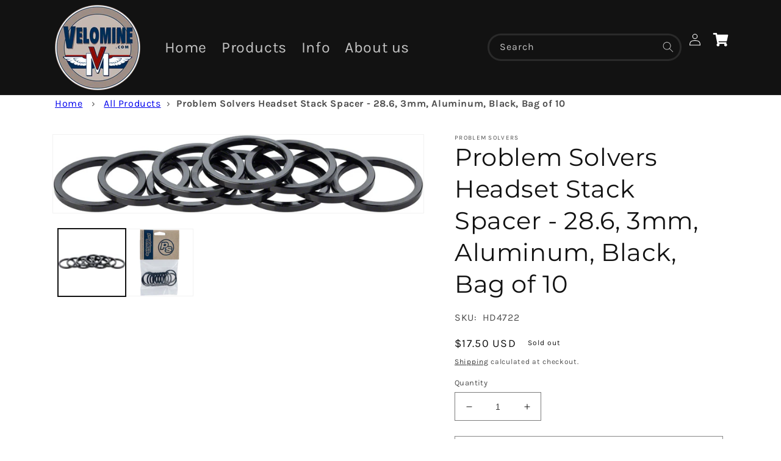

--- FILE ---
content_type: text/javascript
request_url: https://themeassets.aws-dns.uncomplicatedapps.com/shopify/velo-mine.myshopify.com-catlist.min.js?cbi=2.10.0.696
body_size: 35833
content:
/**
 * @preserve categories - v2.1.70 - velo-mine.myshopify.com
 * @licence (c) 2016-2024 Zoom Buzz Ltd
 * Categories last refreshed at 2024-12-10T18:00:26.138Z
 * PLEASE DO NOT CHANGE THIS FILE as it is auto-regenerated on category refresh
 */

!function(){var e,t={},n="/products/",i="/collections/",r="activecat",l="activecatpeer",a="Loading...",o={"&":"&amp;","<":"&lt;",">":"&gt;"},s=null,c=function(e,t){return null!=e&&null!=e&&(e.classList?e.classList.contains(t):!!e.className.match(new RegExp("(\\s|^)"+t+"(\\s|$)")))},u=function(e,t){null!=e&&(e.classList?e.classList.add(t):c(e,t)||(e.className+=" "+t))},d=function(e,t){if(null!=e)if(e.classList)e.classList.remove(t);else if(c(e,t)){var n=new RegExp("(\\s|^)"+t+"(\\s|$)");e.className=e.className.replace(n," ")}},f=function(e,t){var n=[];if(t||void 0!==e.url&&(n=[{title:e.title,url:e.url,pointer:e}]),null!=e.links&&void 0!==e.links.length)for(var i=0;i<e.links.length;++i){var r=f(e.links[i],!1);n.push.apply(n,r)}return n},g=function(e,t){if(void 0!==t&&(e.parent=t),null!=e.links&&void 0!==e.links.length)for(var n=0;n<e.links.length;++n)g(e.links[n],e)},p=function(e){if(void 0!==s.country_code_prepend)return s.country_code_prepend;void 0===e&&(e=w());var t="";return"/"==e[0]&&("/"==e[3]&&(t=e.substring(0,3)),"/"!=e[6]||"-"!=e[3]&&"_"!=e[3]||(t=e.substring(0,6))),s.country_code_prepend=t,t},m=function(e,t){if(e=function(e){var t=p(e);return e.substring(t.length)}(e),(r=v(e,t)).length>0)return r;var r,l,a,o,s,c;e=decodeURI(e);return(r=v(e,t)).length>0||(-1!=(l=e.indexOf(n))&&-1!=(a=e.indexOf(i))&&(o=e.substring(0,l),r=v(o,t)),-1!=(a=e.indexOf(i))&&-1!=(s=e.indexOf("/",a+13+1))&&(c=e.substring(0,s),r=v(c,t))),r},v=function(e,t){for(var n=[],i=0;i<t.length;++i)if(t[i].url==e){if(-1==e.indexOf("/",1))continue;n[n.length]=t[i].pointer}return n},h=function(e,t){for(;void 0!==e.parent&&e.parent!=e&&(void 0!==(n=e.parent).parent&&null!==n.parent);)t(e),e=e.parent;var n},y=function(e){var t=[];return h(e,(function(e){t[t.length]=e.parent})),t},b=function(e){var n=e.peer_index;return h(e,(function(e){n=e.parent.peer_index+"-"+n})),t&&t.baseId&&(n=t.baseId+"-"+n),n},_=function(){return t.override_path?t.override_path:window.location.pathname},k=function(){return t.override_querystring?t.override_querystring:window.location.search},L=function(){return t.override_referrer_path?window.location.origin+t.override_referrer_path:document.referrer},w=function(e){var t=!1,n="unknown",i=document.getElementById("uncomplicated-meta-hintedpath");if(null!==i&&(t=i.dataset.hintedpath,n=i.dataset.hintedmethod),n&&"product_metafield_reference"===n)return t;if(n&&"product_metafield"===n)return t;if(e&&1===e&&L()){var r;if(_()&&(r=E(_(),!0)))return r;var l=document.getElementById("uncomplicated-meta-ignorereferrer"),a=new URL(L());if(!l&&a&&a.pathname&&(r=E(a.pathname,!1)))return r}return t||_()},E=function(e,t){if(e&&e.indexOf){var r=e.indexOf(n),l=-1!==r;if(!l||l&&t)if(-1!==e.indexOf(i))return-1!==r?e.substring(0,r):e}return!1},B=function(e,t,n){for(var i=0;i<=n;++i)if(e.title==t[i].title&&e.url==t[i].url)return!0;return!1},I=function(e){return T(e.url)},T=function(e){var t=w();return e===t||e===decodeURI(t)},x=function(e,t){var n=new Image;n.onload=n.onerror=function(){e.apply(this)},n.src=t},H=function(e,t,n){var i;if(null!=e.links&&void 0!==e.links.length)for(var r=0;r<e.links.length;++r)(i=e.links[r])==t||u(document.getElementById(b(i)),n)},M=function(e,n,i){var r="";if(t&&t.baseId&&(r=t.baseId),void 0!==e&&e.length>0){if(void 0!==e[0][r+"tagged-"+n])return;e[0][r+"tagged-"+n]=!0;for(var l=0;l<e.length;++l)u(document.getElementById(b(e[l])),n),i&&M(e[l].links,n,i)}},N=function(e){if(e.dataset.renderStatus){var t=parseInt(e.dataset.renderStatus);if(t>=1048576)return!0;t>=0&&(e.dataset.renderStatus=""+(t+1024))}return!1},C=function(e,t,n){var i="";if(i+='<ul id="'+t+'" class="'+e.join(" ")+'">',null!=n.links&&void 0!==n.links.length)for(var r=0;r<n.links.length;++r)i+=O("li",n.links[r],0,"",!0);else i+="<li>No links available</li>";return i+="</ul>"},O=function(e,n,i,l,a){var o="",s="",c="",u="";if(void 0===l&&(l=""),void 0!==i&&(c+="level-"+i+" absolute-level-"+i+" relative-level-"+i,u+=' data-level="'+i+'"'),i>4&&(c+=" relative-level-gt4"),void 0!==n.products_count&&0==n.products_count&&void 0===n.links&&(c+=" catpc-zero"),I(n)&&(c+=" "+r),void 0!==n.peer_index&&(l.length>0&&(l+="-"),l+=n.peer_index),t&&t.baseId&&(s=t.baseId+"-"),o+="<"+e+' id="'+(s+=l)+'" class="'+c+'"'+u+">",void 0===n.url||I(n)||(o+='<a href="'+A(n.url)+'">'),o+=n.title,void 0!==n.products_count&&"h1"!=e&&(o+=' <span class="pc',0==n.products_count&&(o+=" pc-zero-hide"),o+='" data-count="'+n.products_count+'">('+n.products_count+")</span>"),void 0===n.url||I(n)||(o+="</a>"),o+="</"+e+">",a&&null!=n.links&&void 0!==n.links.length)for(var d=0;d<n.links.length;++d)o+=O(e,n.links[d],i+1,l,a);return o},S=function(e,t,n){var i="";if(i+='<select id="'+t+'" class="'+e.join(" ")+'">',i+='<option value="" selected="selected" disabled="disabled">'+("<Jump to a category>".replace(/[&<>]/g,(function(e){return o[e]||e}))+"</option>"),null!=n.links&&void 0!==n.links.length)for(var r=0;r<n.links.length;++r)i+=z("option",n.links[r],0,"",!0);return i+="</select>"},z=function(e,t,n,i,l){var a="<"+e;if(void 0!==t.url&&(a+=' value="'+A(t.url)+'"',I(t)&&(a+=' class="'+r+'"')),a+=">",a+=i+t.title,a+="</"+e+">",l&&null!=t.links&&void 0!==t.links.length)for(var o=0;o<t.links.length;++o)a+=z(e,t.links[o],n+1,i+"--- ",l);return a},j=function(e,t){for(var n=[],i=0,r=0;r<t;++r){var l=document.getElementById("uncomplicated-category-icon-"+r).getElementsByClassName("subcat-grid-link__image")[0];n[n.length]=l,l.style.height="auto",l.clientHeight>i&&(i=l.clientHeight)}for(r=0;r<n.length;++r){l=n[r];i>0&&(l.style.height=i+"px")}},A=function(e){return p()+e},P=function(e,t,n,i,r){null==r&&(r=0);var l=!0;if(void 0!==this[e]&&this[e])switch(r){case 0:clearTimeout(this[e]),this[e]=setTimeout(this[e+"__function"],i),l=!1,n();break;case 1:this[e+"__function"](!1),l=!0}else l=!0;l&&(this[e+"__function"]=function(i){null==i&&(i=!0),i?t():n(),clearTimeout(this[e]),this[e]=null,this[e+"__function"]=null},this[e]=setTimeout(this[e+"__function"],i))},R={clearCachedProcessing:function(){s.processed_table=[],s.country_code_prepend=void 0},processed:function(e,t){return s.processed_table=s.processed_table||{},void 0===t?void 0!==s.processed_table[e]:(s.processed_table[e]=t,!0)},getMatchesForMostAppropriateCategory:function(e,t){var i=t?s.matches:null;if(!i||!i.length){var r=f(e,!0);_()&&function(e){if(e&&e.indexOf){var t=e.indexOf(n);if(-1!=t)return e.substring(t)}return!1}(_())?(i=m(w(1),r))&&i.length||(i=m(w(0),r)):i=m(w(),r)}return t&&i&&i.length&&(s.matches=i),i},processCategorySelect:function(e,t,n){if(!N(e)&&(e.classList&&e.classList.contains("show-extension")&&(e.outerHTML=S(Array.from(e.classList),e.id,n),e=document.getElementById(e.id)),function(e,t,n){if("load"==t&&"complete"==document.readyState)return n();var i=this,r=function(){n.apply(i,arguments)};e.addEventListener?e.addEventListener(t,r,!1):e.attachEvent?e.attachEvent("on"+t,r):window["on"+t]=r}(e,"change",(function(e){if(null!=e.target&&null!=e.target.value&&""!=e.target.value){var t=e.target.value;window.location=t}})),null!=t&&0!=t.length))for(var i=0;i<e.options.length;i++)if(null!=e.options[i].value&&""!=e.options[i].value&&e.options[i].value==t[0].url){e.selectedIndex=i;break}},processCategoryList:function(e,t,n){if(!N(e))if(e.classList&&e.classList.contains("show-extension")&&(e.outerHTML=C(Array.from(e.classList),e.id,n),e=document.getElementById(e.id)),void 0!==t.length&&t.length>0)for(var i=0;i<t.length;++i){var a=t[i],o=B(a,t,i-1),s=y(a);if(null==s.length||0==s.length)H(a.parent,a,l);else for(var c=0;c<s.length;++c){var d=s[c];u(document.getElementById(b(d)),"supercat"),0==c&&H(d,a,l),void 0!==d.parent&&H(d.parent,d,"supercatpeer")}var f=document.getElementById(b(a));null!=f&&(u(f,r),o&&u(f,"activeduplicat"),I(a)&&(f.innerHTML=f.innerHTML.replace(/<a/,"<span").replace(/a>/,"span>")),M(a.links,"subcatdirect",!1),M(a.links,"subcat",!0),o&&M(a.links,"subduplicat",!0))}else u(e,"no-active-cat")},processCategoryBreadcrumb:function(e,t,n){if(!N(e)){var i;if(null===n.links)i=[{url:"#",title:"Your category list is empty, which makes generating breadcrumbs impossible.  Please refresh the category list in the admin interface.",innerHTML:"Empty category list"}];else{if(null==t||0==t.length)return;i=y(t[0])}var r=document.getElementById("uncomplicated-category-breadcrumb-top-separator"),l=r,a=document.getElementById("uncomplicated-category-breadcrumb-model-item");if(a&&l)for(var o=i.length-1;o>=0;--o){var s=a.cloneNode(!0);s.id="uncomplicated-category-breadcrumb-inserted-"+o,s.href=A(void 0!==i[o].url?i[o].url:"/"),s.title=i[o].title,s.innerHTML=void 0!==i[o].innerHTML?i[o].innerHTML:i[o].title;var c=l.cloneNode(!0);c.id="uncomplicated-category-breadcrumb-insertedsep-"+o,e.insertBefore(c,r),e.insertBefore(s,r)}var u=document.getElementById("uncomplicated-category-breadcrumb-final-item");u&&t.length>0&&(u.href=A(t[0].url),u.title=t[0].title,u.innerHTML=t[0].title)}},processBreadcrumbMetadataJSONLD:function(e){if(null!=e&&0!=e.length){var t=document.getElementsByTagName("head")[0],n=document.createElement("script");n.type="application/ld+json",n.innerHTML="",void 0!==JSON&&void 0!==JSON.stringify&&(n.innerHTML=JSON.stringify(function(e){var t=function(e){var t=[];if(0==e.length)return t;for(var n=e.length-1;n>=0;--n)t[t.length]=e[n];return t}(y(e[0]));t[t.length]=e[0];for(var n={"@context":"http://schema.org","@type":"BreadcrumbList",itemListElement:[]},i=0;i<t.length;++i){var r={},l={"@type":"ListItem"};l.position=i+1,l.item=r,r["@id"]=void 0!==t[i].url?t[i].url:"/",r.name=t[i].title,n.itemListElement[n.itemListElement.length]=l}return n}(e))),t.appendChild(n)}},processBreadcrumbShortLinkFix:function(e){if(null!=e&&0!=e.length&&!(-1!==_().indexOf(n)))for(var t=document.querySelectorAll("body div div a"),i=function(e){var t=e[0].url;return"/"!==t[t.length-1]&&(t[t.length]="/"),t}(e),r="/products/",l=0;l<t.length;++l){var a=t[l];"#"!==a.getAttribute("href")&&(a.pathname&&a.pathname.length>10&&a.pathname.substr(0,10)===r&&(a.pathname=i+a.pathname))}},processCategoryIcons:function(e,t){if(!t||!t.length)return!1;var n=t[0];if(!n.links||!n.links.length)return!1;if(e.classList&&e.classList.contains("show-onlyonfirst")){const e=new URLSearchParams(k()),t=Object.fromEntries(e.entries());if(t.page&&t.page>=2)return!1}var i=e,r=e.getElementsByClassName("subcat-grid-item");if(0===r.length)return!1;var l=r[0],o=function(){P("icons_window_resized",(function(){null!=n.links&&void 0!==n.links.length&&j(0,n.links.length)}),(function(){}),200,1)};!function(e,t,n){if(null!=e.links&&void 0!==e.links.length)for(var i=1;i<e.links.length;++i){var r="uncomplicated-category-icon-"+i;if(!document.getElementById(r)){var l=t.cloneNode(!0);l.id=r,n.appendChild(l)}}}(n,l,i);var s=e.getElementsByClassName("subcat-terminator");if(s&&s.length&&s.length>0){var c=s[0];e.removeChild(c),i.appendChild(c)}"none"===e.style.display&&(e.style.display="block"),"hidden"===e.style.visibility&&(e.style.visibility="visible"),e.classList.contains("subcatzero")&&d(e,"subcatzero"),e.classList.contains("subcatzerojs")&&d(e,"subcatzerojs"),function(e,t,n){if(null!=e.links&&void 0!==e.links.length){for(var i=0;i<e.links.length;++i){var r=e.links[i],l=document.getElementById("uncomplicated-category-icon-"+i);l||(l=document.getElementById("uncomplicated-category-icon-inserted-"+i));var o=!1,s=l.getElementsByClassName("subcat-grid-link")[0];s.href&&"#"===s.getAttribute("href")&&(s.dataset&&(s.dataset.replacedHref=s.href),s.href=A(r.url));var c=s.getElementsByClassName("subcat-grid-link__title")[0];if(c.innerHTML&&c.innerHTML.substring&&c.innerHTML.substring(0,10)===a&&(c.dataset&&(c.dataset.replacedTitle=c.innerHTML),c.innerHTML=r.title,o=!0,void 0!==r.products_count)){var f="";0===r.products_count?(f=' <span class="pc pc-zero-hide" data-count="'+r.products_count+'">('+r.products_count+")</span>",l.className+=" has-no-products"):f=' <span class="pc" data-count="'+r.products_count+'">('+r.products_count+")</span>",c.innerHTML+=""+f}var g=s.getElementsByClassName("subcat-grid-link__image-img")[0];g&&"loading collection image"===g.alt&&(g.dataset&&(g.dataset.replacedAlt=g.alt),g.alt="Sub-category: "+r.title,void 0!==r.image_url?function(e,n){x((function(){e.src=n,t.apply()}),r.image_url)}(g,r.image_url):(l.className+=" has-no-image",g.dataset.nocollimage?g.src=g.dataset.nocollimage:g.src=g.src.replace("loading-image-for-this-collection.png","no-image-for-this-collection.png"))),o&&l.classList&&(u(l,"subcat-shown"),d(l,"subcat-hidden"))}for(var p=e.links.length;p<n.length;++p){var m=document.getElementById("uncomplicated-category-icon-"+p);if(m){var v=m.getElementsByClassName("subcat-grid-link__title")[0];v.innerHTML&&v.innerHTML===a&&(m.style.display="none")}}}}(n,o,r),null!=n.links&&void 0!==n.links.length&&j(0,n.links.length),window.addEventListener&&window.addEventListener("resize",o,!0);var f=document.getElementById("uncomplicated-icons-design_mode-placeholder");return null!==f&&(f.style.display="none"),!0},extendjQuery:function(e){e.fn.getBg=function(){return e(this).parents().filter((function(){var t=e(this).css("background-color");return"transparent"!=t&&"rgba(0, 0, 0, 0)"!=t})).eq(0).css("background-color")};var t=e.expr[":"];t.focus||(t.focus=function(e){return e===document.activeElement&&(e.type||e.href)})},setOptions:function(e){t=e},getCurrentUrlPathname:w,getWindowLocationQueryString:k,doublyLinkTree:g,alreadyPrerendered:N,warn:function(e){console.log("uncompt: "+e)},renderCategories:C,renderCategories_createBranch:O,linksToCurrentPage:T,buffer:P,version:"2.1.0"};e=R,void 0===window.uncompt_common?window.uncompt_common={lib:e}:(window.uncompt_common.other_instances=window.uncompt_common.other_instances||[],window.uncompt_common.other_instances.push(e)),null==s&&(s=window.uncompt_common)}();
!function(){var e={title:"Main menu",handle:"main-menu",peer_index:0,links:[{title:"Home",url:"/",peer_index:0,levels:0,links_size:0,parent_linklist_handle:"main-menu"},{title:"Products",handle:"products",peer_index:1,levels:3,links_size:26,links:[{title:"Bicycle Pumps",url:"/collections/bicycle-pumps",peer_index:0,levels:0,links_size:0,coll_url:"/collections/bicycle-pumps",coll_handle:"bicycle-pumps",id:"293093179546",products_count:"14",image_url:"//velomine.com/cdn/shop/collections/Sunlightpump_2ae5d9c9-f7c6-477b-bf94-42d4d09e5cc2_480x480.jpg?v=1675279961",parent_linklist_handle:"products"},{title:"Bicycle Storage",url:"/collections/bicycle-storage",peer_index:1,levels:0,links_size:0,coll_url:"/collections/bicycle-storage",coll_handle:"bicycle-storage",id:"293086068890",products_count:"3",image_url:"//velomine.com/cdn/shop/collections/Donatello_eefc11ca-a389-45a3-af7a-04a5c43ba3b3_480x480.jpg?v=1675279093",parent_linklist_handle:"products"},{title:"BMX Bike Components",handle:"bmx-bike-components",peer_index:2,levels:2,links_size:6,links:[{title:"BMX Wheels & Sets",handle:"462970486938-child-bdb65e1219edcdeb6ef36e1e2e221602-legacy-bmx-wheels-sets",peer_index:0,levels:1,links_size:9,links:[{title:"18in BMX",url:"/collections/18in-bmx-1",peer_index:0,levels:0,links_size:0,coll_url:"/collections/18in-bmx-1",coll_handle:"18in-bmx-1",id:"294042271898",products_count:"3",image_url:"//velomine.com/cdn/shop/collections/640957_3b29886a-a9e4-4bb0-abef-0d35280cb9c2_480x480.jpg?v=1681241873",parent_linklist_handle:"462970486938-child-bdb65e1219edcdeb6ef36e1e2e221602-legacy-bmx-wheels-sets"},{title:"20in Mini BMX",url:"/collections/20in-mini-bmx-1",peer_index:1,levels:0,links_size:0,coll_url:"/collections/20in-mini-bmx-1",coll_handle:"20in-mini-bmx-1",id:"294042468506",products_count:"4",image_url:"//velomine.com/cdn/shop/collections/640500_b81aa36c-207f-4516-ba7e-bdcffd123890_480x480.jpg?v=1681242079",parent_linklist_handle:"462970486938-child-bdb65e1219edcdeb6ef36e1e2e221602-legacy-bmx-wheels-sets"},{title:"20in BMX",url:"/collections/20in-bmx-1",peer_index:2,levels:0,links_size:0,coll_url:"/collections/20in-bmx-1",coll_handle:"20in-bmx-1",id:"294042402970",products_count:"122",image_url:"//velomine.com/cdn/shop/collections/604_cfbfaf7a-071c-4f1d-b6aa-bdfdb5705734_480x480.jpg?v=1681242076",parent_linklist_handle:"462970486938-child-bdb65e1219edcdeb6ef36e1e2e221602-legacy-bmx-wheels-sets"},{title:"22in BMX",url:"/collections/22in-bmx-1",peer_index:3,levels:0,links_size:0,coll_url:"/collections/22in-bmx-1",coll_handle:"22in-bmx-1",id:"294042599578",products_count:"4",image_url:"//velomine.com/cdn/shop/collections/641182_28340553-8e4d-4417-9576-5c086a09da64_480x480.jpg?v=1681242086",parent_linklist_handle:"462970486938-child-bdb65e1219edcdeb6ef36e1e2e221602-legacy-bmx-wheels-sets"},{title:"24in BMX",url:"/collections/24in-bmx-1",peer_index:4,levels:0,links_size:0,coll_url:"/collections/24in-bmx-1",coll_handle:"24in-bmx-1",id:"294042632346",products_count:"21",image_url:"//velomine.com/cdn/shop/collections/640474_f0edfb19-42ca-4f10-82f2-de02c6f30184_480x480.jpg?v=1681242088",parent_linklist_handle:"462970486938-child-bdb65e1219edcdeb6ef36e1e2e221602-legacy-bmx-wheels-sets"},{title:"26in BMX",url:"/collections/26in-bmx-1",peer_index:5,levels:0,links_size:0,coll_url:"/collections/26in-bmx-1",coll_handle:"26in-bmx-1",id:"294042796186",products_count:"20",image_url:"//velomine.com/cdn/shop/collections/640479_6aca9d78-189f-48ec-b004-951475ca75d9_480x480.jpg?v=1681242096",parent_linklist_handle:"462970486938-child-bdb65e1219edcdeb6ef36e1e2e221602-legacy-bmx-wheels-sets"},{title:"26in BMX",url:"/collections/26in-bmx-1",peer_index:6,levels:0,links_size:0,coll_url:"/collections/26in-bmx-1",coll_handle:"26in-bmx-1",id:"294042796186",products_count:"20",image_url:"//velomine.com/cdn/shop/collections/640479_6aca9d78-189f-48ec-b004-951475ca75d9_480x480.jpg?v=1681242096",parent_linklist_handle:"462970486938-child-bdb65e1219edcdeb6ef36e1e2e221602-legacy-bmx-wheels-sets"},{title:"27.5 BMX Wheels",url:"/collections/27-5-bmx-2",peer_index:7,levels:0,links_size:0,coll_url:"/collections/27-5-bmx-2",coll_handle:"27-5-bmx-2",id:"294042927258",products_count:"6",image_url:"//velomine.com/cdn/shop/collections/640501_5e74cfe9-3f51-46d2-83c6-7866f4eb9f38_480x480.jpg?v=1681242103",parent_linklist_handle:"462970486938-child-bdb65e1219edcdeb6ef36e1e2e221602-legacy-bmx-wheels-sets"},{title:"29er BMX",url:"/collections/29er-bmx",peer_index:8,levels:0,links_size:0,coll_url:"/collections/29er-bmx",coll_handle:"29er-bmx",id:"293827608730",products_count:"29",image_url:"//velomine.com/cdn/shop/collections/742957_480x480.jpg?v=1679874050",parent_linklist_handle:"462970486938-child-bdb65e1219edcdeb6ef36e1e2e221602-legacy-bmx-wheels-sets"}],url:"/collections/bmx-wheels-sets",id:"294191825050",image_url:"//velomine.com/cdn/shop/collections/742954_480x480.jpg?v=1682324114",products_count:"0",coll_handle:"bmx-wheels-sets",coll_url:"/collections/bmx-wheels-sets",parent_linklist_handle:"bmx-bike-components"},{title:"Bmx Cranks",handle:"462969372826-child-3d1e96ace9e3157c537865885f69cd7b-legacy-bmx-cranks",peer_index:1,levels:1,links_size:6,links:[{title:"Bmx Square Taper",url:"/collections/bmx-square-taper",peer_index:0,levels:0,links_size:0,coll_url:"/collections/bmx-square-taper",coll_handle:"bmx-square-taper",id:"294187597978",products_count:"1",image_url:"//velomine.com/cdn/shop/collections/211138_480x480.jpg?v=1682281131",parent_linklist_handle:"462969372826-child-3d1e96ace9e3157c537865885f69cd7b-legacy-bmx-cranks"},{title:"Bmx Splined 35Mm",url:"/collections/bmx-splined-35mm",peer_index:1,levels:0,links_size:0,coll_url:"/collections/bmx-splined-35mm",coll_handle:"bmx-splined-35mm",id:"294187532442",products_count:"3",image_url:"//velomine.com/cdn/shop/collections/210920_480x480.jpg?v=1682281130",parent_linklist_handle:"462969372826-child-3d1e96ace9e3157c537865885f69cd7b-legacy-bmx-cranks"},{title:"Bmx Splined 30Mm",url:"/collections/bmx-splined-30mm",peer_index:2,levels:0,links_size:0,coll_url:"/collections/bmx-splined-30mm",coll_handle:"bmx-splined-30mm",id:"294187499674",products_count:"5",image_url:"//velomine.com/cdn/shop/collections/210923_480x480.jpg?v=1682281128",parent_linklist_handle:"462969372826-child-3d1e96ace9e3157c537865885f69cd7b-legacy-bmx-cranks"},{title:"Bmx Splined 24Mm",url:"/collections/bmx-splined-24mm",peer_index:3,levels:0,links_size:0,coll_url:"/collections/bmx-splined-24mm",coll_handle:"bmx-splined-24mm",id:"294187466906",products_count:"4",image_url:"//velomine.com/cdn/shop/collections/211146_480x480.jpg?v=1682281126",parent_linklist_handle:"462969372826-child-3d1e96ace9e3157c537865885f69cd7b-legacy-bmx-cranks"},{title:"Bmx Splined 19mm",url:"/collections/bmx-splined-19mm",peer_index:4,levels:0,links_size:0,coll_url:"/collections/bmx-splined-19mm",coll_handle:"bmx-splined-19mm",id:"294187401370",products_count:"27",image_url:"//velomine.com/cdn/shop/collections/210860_2da7311b-3738-4cd7-a335-f018f26ae3fe_480x480.jpg?v=1682281123",parent_linklist_handle:"462969372826-child-3d1e96ace9e3157c537865885f69cd7b-legacy-bmx-cranks"},{title:"BmX Splined 22Mm",url:"/collections/bmx-splined-22mm",peer_index:5,levels:0,links_size:0,coll_url:"/collections/bmx-splined-22mm",coll_handle:"bmx-splined-22mm",id:"294187434138",products_count:"20",image_url:"//velomine.com/cdn/shop/collections/211730_480x480.jpg?v=1682281125",parent_linklist_handle:"462969372826-child-3d1e96ace9e3157c537865885f69cd7b-legacy-bmx-cranks"}],url:"/collections/bmx-cranks",id:"294184419482",image_url:"//velomine.com/cdn/shop/collections/210860_480x480.jpg?v=1682319696",products_count:"0",coll_handle:"bmx-cranks",coll_url:"/collections/bmx-cranks",parent_linklist_handle:"bmx-bike-components"},{title:"BMX Freewheels",url:"/collections/bmx-freewheels",peer_index:2,levels:0,links_size:0,coll_url:"/collections/bmx-freewheels",coll_handle:"bmx-freewheels",id:"293086036122",products_count:"12",image_url:"//velomine.com/cdn/shop/collections/DNP_e2b5d0b5-4d2d-4aec-81a5-a49ddd874646_480x480.jpg?v=1675279091",parent_linklist_handle:"bmx-bike-components"},{title:"Bmx Chainrings",url:"/collections/bmx-chainrings",peer_index:3,levels:0,links_size:0,coll_url:"/collections/bmx-chainrings",coll_handle:"bmx-chainrings",id:"294237634714",products_count:"5",image_url:"//velomine.com/cdn/shop/collections/210907_480x480.jpg?v=1682562421",parent_linklist_handle:"bmx-bike-components"},{title:"BMX Handlebars",url:"/collections/bmx-handlebar",peer_index:4,levels:0,links_size:0,coll_url:"/collections/bmx-handlebar",coll_handle:"bmx-handlebar",id:"294471532698",products_count:"69",image_url:"//velomine.com/cdn/shop/collections/34822_480x480.jpg?v=1684024254",parent_linklist_handle:"bmx-bike-components"},{title:"BMX Stems",url:"/collections/bmx-stems",peer_index:5,levels:0,links_size:0,coll_url:"/collections/bmx-stems",coll_handle:"bmx-stems",id:"294495879322",products_count:"65",image_url:"//velomine.com/cdn/shop/collections/57870_480x480.jpg?v=1684249362",parent_linklist_handle:"bmx-bike-components"}],url:"/collections/bmx-bike-components",id:"294191399066",image_url:"//velomine.com/cdn/shop/collections/bmxcategoryimage_480x480.jpg?v=1682319812",products_count:"0",coll_handle:"bmx-bike-components",coll_url:"/collections/bmx-bike-components",parent_linklist_handle:"products"},{title:"Wheels",handle:"mountain-and-fat-bike-wheels",peer_index:3,levels:3,links_size:23,links:[{title:"Wheelset Deal of the Day",url:"/collections/wheelset-deal-of-the-day",peer_index:0,levels:0,links_size:0,coll_url:"/collections/wheelset-deal-of-the-day",coll_handle:"wheelset-deal-of-the-day",id:"293147443354",products_count:"15",image_url:"//velomine.com/cdn/shop/collections/640690_640692_b3f0e324-51d4-4659-acec-111f02be7896_480x480.jpg?v=1679361769",parent_linklist_handle:"mountain-and-fat-bike-wheels"},{title:"Enve Closeouts",url:"/collections/enve-road-gravel-closeout",peer_index:1,levels:0,links_size:0,coll_url:"/collections/enve-road-gravel-closeout",coll_handle:"enve-road-gravel-closeout",id:"293016797338",products_count:"5",image_url:"//velomine.com/cdn/shop/collections/3.4discenvehubs1_480x480.jpg?v=1675278403",parent_linklist_handle:"mountain-and-fat-bike-wheels"},{title:"29' Wheels & Sets",handle:"461858504858-child-e66684968ec4ff7a3f74e8387598b188-legacy-29-wheels-sets",peer_index:2,levels:2,links_size:8,links:[{title:"29er Quick Release 9x100 10x135",url:"/collections/mountain-fat-bike-wheels29-wheelsetsquick-release-mtb-wheels8-9-10-11-speed-hg",peer_index:0,levels:0,links_size:0,coll_url:"/collections/mountain-fat-bike-wheels29-wheelsetsquick-release-mtb-wheels8-9-10-11-speed-hg",coll_handle:"mountain-fat-bike-wheels29-wheelsetsquick-release-mtb-wheels8-9-10-11-speed-hg",id:"292972069018",products_count:"11",image_url:"//velomine.com/cdn/shop/collections/74247a_65e628ca-00fb-4aa0-94d2-265cb4424980_480x480.jpg?v=1675278583",parent_linklist_handle:"461858504858-child-e66684968ec4ff7a3f74e8387598b188-legacy-29-wheels-sets"},{title:"29er Boost Wheels & Sets",handle:"473842909338-child-0d221ff9b158c4479eeba09113ec97c5-legacy-29er-boost-wheels-sets",peer_index:1,levels:1,links_size:3,links:[{title:"SRAM XD Driver",url:"/collections/sram-xd-driver",peer_index:0,levels:0,links_size:0,coll_url:"/collections/sram-xd-driver",coll_handle:"sram-xd-driver",id:"293017157786",products_count:"6",image_url:"//velomine.com/cdn/shop/collections/640690_640692_480x480.jpg?v=1675280853",parent_linklist_handle:"473842909338-child-0d221ff9b158c4479eeba09113ec97c5-legacy-29er-boost-wheels-sets"},{title:"Boost Shimano HG 8-11s",url:"/collections/boost-shimano-hg-8-11s",peer_index:1,levels:0,links_size:0,coll_url:"/collections/boost-shimano-hg-8-11s",coll_handle:"boost-shimano-hg-8-11s",id:"294372049050",products_count:"8",image_url:"//velomine.com/cdn/shop/collections/742791_9c5138cd-567b-4a20-8f63-ac9b5be91cf1_480x480.webp?v=1694627774",parent_linklist_handle:"473842909338-child-0d221ff9b158c4479eeba09113ec97c5-legacy-29er-boost-wheels-sets"},{title:"Microspline 12 Speed",url:"/collections/microspline-12-speed",peer_index:2,levels:0,links_size:0,coll_url:"/collections/microspline-12-speed",coll_handle:"microspline-12-speed",id:"293017125018",products_count:"4",image_url:"//velomine.com/cdn/shop/collections/h1900splinepair_480x480.jpg?v=1678932904",parent_linklist_handle:"473842909338-child-0d221ff9b158c4479eeba09113ec97c5-legacy-29er-boost-wheels-sets"}],url:"/collections/29er-boost-wheels-sets",id:"306537463962",image_url:"//velomine.com/cdn/shop/collections/18437ebaygallery_480x480.jpg?v=1713191494",products_count:"0",coll_handle:"29er-boost-wheels-sets",coll_url:"/collections/29er-boost-wheels-sets",parent_linklist_handle:"461858504858-child-e66684968ec4ff7a3f74e8387598b188-legacy-29-wheels-sets"},{title:"141mm BOOST QUICK RELEASE",url:"/collections/141mm-boost-quick-release",peer_index:2,levels:0,links_size:0,coll_url:"/collections/141mm-boost-quick-release",coll_handle:"141mm-boost-quick-release",id:"293017059482",products_count:"2",image_url:"//velomine.com/cdn/shop/collections/we28150447a_b7329416-b6e3-4021-81f2-915b36cd5979_480x480.jpg?v=1675280191",parent_linklist_handle:"461858504858-child-e66684968ec4ff7a3f74e8387598b188-legacy-29-wheels-sets"},{title:"Standard Thru 15x 100 12x 142",handle:"461868236954-child-7ac633cddc0633a6fc846e09d2b323d4-legacy-standard-thru-15x-100-12x-142",peer_index:3,levels:1,links_size:4,links:[{title:"Standard Thru 8 9 10 11 Speed HG",url:"/collections/8-9-10-11-speed-hg-1",peer_index:0,levels:0,links_size:0,coll_url:"/collections/8-9-10-11-speed-hg-1",coll_handle:"8-9-10-11-speed-hg-1",id:"293017976986",products_count:"12",image_url:"//velomine.com/cdn/shop/collections/741528a_480x480.jpg?v=1675278570",parent_linklist_handle:"461868236954-child-7ac633cddc0633a6fc846e09d2b323d4-legacy-standard-thru-15x-100-12x-142"},{title:"Standard Thru Microspline 12 Speed",url:"/collections/microspline-12-speed-2",peer_index:1,levels:0,links_size:0,coll_url:"/collections/microspline-12-speed-2",coll_handle:"microspline-12-speed-2",id:"293018042522",products_count:"7",image_url:"//velomine.com/cdn/shop/collections/640908_640909a_215a8ad2-bff2-4baa-bacf-16795d8d87c1_480x480.jpg?v=1675282607",parent_linklist_handle:"461868236954-child-7ac633cddc0633a6fc846e09d2b323d4-legacy-standard-thru-15x-100-12x-142"},{title:"Standard Thru SRAM XD Driver",url:"/collections/sram-xd-driver-2",peer_index:2,levels:0,links_size:0,coll_url:"/collections/sram-xd-driver-2",coll_handle:"sram-xd-driver-2",id:"293018075290",products_count:"4",image_url:"//velomine.com/cdn/shop/collections/we28150447a_6e43ed38-f40b-4c58-be47-51f75c7ef219_480x480.jpg?v=1675280193",parent_linklist_handle:"461868236954-child-7ac633cddc0633a6fc846e09d2b323d4-legacy-standard-thru-15x-100-12x-142"},{title:"Standard Thru SunRace 12 Speed Freehub & Cassette",url:"/collections/sunrace-12-speed-freehub-cassette",peer_index:3,levels:0,links_size:0,coll_url:"/collections/sunrace-12-speed-freehub-cassette",coll_handle:"sunrace-12-speed-freehub-cassette",id:"294120980634",products_count:"1",image_url:"//velomine.com/cdn/shop/collections/743028_480x480.jpg?v=1682007133",parent_linklist_handle:"461868236954-child-7ac633cddc0633a6fc846e09d2b323d4-legacy-standard-thru-15x-100-12x-142"}],url:"/collections/standard-thru-15x-100-12x-142",id:"293017223322",image_url:"//velomine.com/cdn/shop/collections/89101129er_58f725ba-717b-4641-833e-98eeaeaeacda_480x480.jpg?v=1678933240",products_count:"0",coll_handle:"standard-thru-15x-100-12x-142",coll_url:"/collections/standard-thru-15x-100-12x-142",parent_linklist_handle:"461858504858-child-e66684968ec4ff7a3f74e8387598b188-legacy-29-wheels-sets"},{title:"29er Rear Wheels",url:"/collections/29er-rear-wheels",peer_index:4,levels:0,links_size:0,coll_url:"/collections/29er-rear-wheels",coll_handle:"29er-rear-wheels",id:"296099053722",products_count:"55",image_url:"//velomine.com/cdn/shop/collections/WE1881_96c2e7b4-1f37-4c3a-8725-810b52f258a1_480x480.jpg?v=1696698318",parent_linklist_handle:"461858504858-child-e66684968ec4ff7a3f74e8387598b188-legacy-29-wheels-sets"},{title:"29er Front Wheels",url:"/collections/29er-front-wheels",peer_index:5,levels:0,links_size:0,coll_url:"/collections/29er-front-wheels",coll_handle:"29er-front-wheels",id:"296098824346",products_count:"40",image_url:"//velomine.com/cdn/shop/collections/WE1864_480x480.jpg?v=1696698337",parent_linklist_handle:"461858504858-child-e66684968ec4ff7a3f74e8387598b188-legacy-29-wheels-sets"},{title:"29er BMX",url:"/collections/29er-bmx",peer_index:6,levels:0,links_size:0,coll_url:"/collections/29er-bmx",coll_handle:"29er-bmx",id:"293827608730",products_count:"29",image_url:"//velomine.com/cdn/shop/collections/742957_480x480.jpg?v=1679874050",parent_linklist_handle:"461858504858-child-e66684968ec4ff7a3f74e8387598b188-legacy-29-wheels-sets"},{title:"More 29' Wheels",url:"/collections/more-29-wheels",peer_index:7,levels:0,links_size:0,coll_url:"/collections/more-29-wheels",coll_handle:"more-29-wheels",id:"293824004250",products_count:"82",image_url:"//velomine.com/cdn/shop/collections/741903a_480x480.jpg?v=1679775039",parent_linklist_handle:"461858504858-child-e66684968ec4ff7a3f74e8387598b188-legacy-29-wheels-sets"}],url:"/collections/29-wheelsets",id:"292972396698",image_url:"//velomine.com/cdn/shop/collections/we28150447a_480x480.jpg?v=1675278043",products_count:"1",coll_handle:"29-wheelsets",coll_url:"/collections/29-wheelsets",parent_linklist_handle:"mountain-and-fat-bike-wheels"},{title:"27.5 650b",url:"/collections/27-5-650b",peer_index:3,levels:0,links_size:0,coll_url:"/collections/27-5-650b",coll_handle:"27-5-650b",id:"293017026714",products_count:"28",image_url:"//velomine.com/cdn/shop/collections/64205a_480x480.jpg?v=1675278455",parent_linklist_handle:"mountain-and-fat-bike-wheels"},{title:"27.5 650b Rim Brake Wheels & Sets",url:"/collections/27-5-650b-rim-brake-wheels-sets",peer_index:4,levels:0,links_size:0,coll_url:"/collections/27-5-650b-rim-brake-wheels-sets",coll_handle:"27-5-650b-rim-brake-wheels-sets",id:"294397313178",products_count:"14",image_url:"//velomine.com/cdn/shop/collections/742769a_480x480.jpg?v=1683732964",parent_linklist_handle:"mountain-and-fat-bike-wheels"},{title:"26' Wheels",handle:"462407270554-child-9a6dc3368c4d46203b571b877deee430-legacy-26-wheels",peer_index:5,levels:1,links_size:5,links:[{title:"26' MTB Wheels",url:"/collections/26in-mtb-1",peer_index:0,levels:0,links_size:0,coll_url:"/collections/26in-mtb-1",coll_handle:"26in-mtb-1",id:"294042861722",products_count:"96",image_url:"//velomine.com/cdn/shop/collections/625_68473e01-662e-4257-afeb-00174d73eacf_480x480.jpg?v=1681242100",parent_linklist_handle:"462407270554-child-9a6dc3368c4d46203b571b877deee430-legacy-26-wheels"},{title:"26' Fat Bike Disc Wheels",url:"/collections/26-fat-disc",peer_index:1,levels:0,links_size:0,coll_url:"/collections/26-fat-disc",coll_handle:"26-fat-disc",id:"293613928602",products_count:"17",image_url:"//velomine.com/cdn/shop/collections/640484_480x480.jpg?v=1678560442",parent_linklist_handle:"462407270554-child-9a6dc3368c4d46203b571b877deee430-legacy-26-wheels"},{title:"26' BMX Wheels",url:"/collections/26-bmx",peer_index:2,levels:0,links_size:0,coll_url:"/collections/26-bmx",coll_handle:"26-bmx",id:"293613797530",products_count:"17",image_url:"//velomine.com/cdn/shop/collections/640517_480x480.jpg?v=1681360705",parent_linklist_handle:"462407270554-child-9a6dc3368c4d46203b571b877deee430-legacy-26-wheels"},{title:"26' Cruiser / Comfort Wheels",url:"/collections/26-cruiser-comfort",peer_index:3,levels:0,links_size:0,coll_url:"/collections/26-cruiser-comfort",coll_handle:"26-cruiser-comfort",id:"293613895834",products_count:"39",image_url:"//velomine.com/cdn/shop/collections/65313_789b0ad4-c519-44f5-b5cb-225f13e5b614_480x480.jpg?v=1681360846",parent_linklist_handle:"462407270554-child-9a6dc3368c4d46203b571b877deee430-legacy-26-wheels"},{title:"26' Mag Wheels",url:"/collections/26-mag",peer_index:4,levels:0,links_size:0,coll_url:"/collections/26-mag",coll_handle:"26-mag",id:"293614026906",products_count:"1",image_url:"//velomine.com/cdn/shop/collections/640379_480x480.jpg?v=1678560618",parent_linklist_handle:"462407270554-child-9a6dc3368c4d46203b571b877deee430-legacy-26-wheels"}],url:"/collections/26-wheels",id:"293613731994",image_url:"//velomine.com/cdn/shop/collections/65313_480x480.jpg?v=1679361672",products_count:"1",coll_handle:"26-wheels",coll_url:"/collections/26-wheels",parent_linklist_handle:"mountain-and-fat-bike-wheels"},{title:"Road Bike Wheelsets",handle:"461869842586-child-921012eacffd090aa344d9bf45fea7d2-legacy-road-bike-wheelsets",peer_index:6,levels:1,links_size:15,links:[{title:"Campagnolo",url:"/collections/campagnolo",peer_index:0,levels:0,links_size:0,coll_url:"/collections/campagnolo",coll_handle:"campagnolo",id:"293019418778",products_count:"19",image_url:"//velomine.com/cdn/shop/collections/WHEL76801_480x480.jpg?v=1679017859",parent_linklist_handle:"461869842586-child-921012eacffd090aa344d9bf45fea7d2-legacy-road-bike-wheelsets"},{title:"H Plus Son",url:"/collections/h-plus-son",peer_index:1,levels:0,links_size:0,coll_url:"/collections/h-plus-son",coll_handle:"h-plus-son",id:"293019779226",products_count:"3",image_url:"//velomine.com/cdn/shop/collections/sony1_480x480.jpg?v=1675279880",parent_linklist_handle:"461869842586-child-921012eacffd090aa344d9bf45fea7d2-legacy-road-bike-wheelsets"},{title:"DT Swiss",url:"/collections/dt-swiss",peer_index:2,levels:0,links_size:0,coll_url:"/collections/dt-swiss",coll_handle:"dt-swiss",id:"293019582618",products_count:"6",image_url:"//velomine.com/cdn/shop/collections/rrc42a_480x480.jpg?v=1675279813",parent_linklist_handle:"461869842586-child-921012eacffd090aa344d9bf45fea7d2-legacy-road-bike-wheelsets"},{title:"Mavic",url:"/collections/mavic",peer_index:3,levels:0,links_size:0,coll_url:"/collections/mavic",coll_handle:"mavic",id:"293019943066",products_count:"11",image_url:"//velomine.com/cdn/shop/collections/sporty1_480x480.jpg?v=1675279887",parent_linklist_handle:"461869842586-child-921012eacffd090aa344d9bf45fea7d2-legacy-road-bike-wheelsets"},{title:"Touring, Heavy Duty, Dynamo",url:"/collections/touring-heavy-duty-dynamo",peer_index:4,levels:0,links_size:0,coll_url:"/collections/touring-heavy-duty-dynamo",coll_handle:"touring-heavy-duty-dynamo",id:"293081383066",products_count:"8",image_url:"//velomine.com/cdn/shop/collections/47213a_7492e484-b68f-4349-b0f8-db274f62e043_480x480.jpg?v=1675278441",parent_linklist_handle:"461869842586-child-921012eacffd090aa344d9bf45fea7d2-legacy-road-bike-wheelsets"},{title:"SRAM XDR 12 SPEED ROAD",url:"/collections/sram-xdr-12-speed-road",peer_index:5,levels:0,links_size:0,coll_url:"/collections/sram-xdr-12-speed-road",coll_handle:"sram-xdr-12-speed-road",id:"293091442842",products_count:"6",image_url:"//velomine.com/cdn/shop/collections/quill370a_0d90db77-3068-4a2d-9188-4337fea4a197_480x480.jpg?v=1675279748",parent_linklist_handle:"461869842586-child-921012eacffd090aa344d9bf45fea7d2-legacy-road-bike-wheelsets"},{title:"Sun",url:"/collections/sun",peer_index:6,levels:0,links_size:0,coll_url:"/collections/sun",coll_handle:"sun",id:"293089149082",products_count:"14",image_url:"//velomine.com/cdn/shop/collections/lp1827sil1_8042f1d1-cdc3-4abe-8c04-d634f3abb4a6_480x480.jpg?v=1679027453",parent_linklist_handle:"461869842586-child-921012eacffd090aa344d9bf45fea7d2-legacy-road-bike-wheelsets"},{title:"Velocity",url:"/collections/velocity",peer_index:7,levels:0,links_size:0,coll_url:"/collections/velocity",coll_handle:"velocity",id:"293083709594",products_count:"2",image_url:"//velomine.com/cdn/shop/collections/browny2_44433eb9-d6d5-4f6a-88f5-8fe71bde71fc_480x480.jpg?v=1675278796",parent_linklist_handle:"461869842586-child-921012eacffd090aa344d9bf45fea7d2-legacy-road-bike-wheelsets"},{title:"Weinmann - Road",url:"/collections/weinmann-road",peer_index:8,levels:0,links_size:0,coll_url:"/collections/weinmann-road",coll_handle:"weinmann-road",id:"293081645210",products_count:"2",image_url:"//velomine.com/cdn/shop/collections/71665a_906b2cf9-ad93-4340-ac8a-c7bdda40cbac_480x480.jpg?v=1675278481",parent_linklist_handle:"461869842586-child-921012eacffd090aa344d9bf45fea7d2-legacy-road-bike-wheelsets"},{title:"Alex",url:"/collections/alex",peer_index:9,levels:0,links_size:0,coll_url:"/collections/alex",coll_handle:"alex",id:"293019386010",products_count:"16",image_url:"//velomine.com/cdn/shop/collections/34654a_fc60ab8e-aa26-4054-8b10-635da4e0b4a0_480x480.jpg?v=1675278405",parent_linklist_handle:"461869842586-child-921012eacffd090aa344d9bf45fea7d2-legacy-road-bike-wheelsets"},{title:"White Industries",url:"/collections/white-industries",peer_index:10,levels:0,links_size:0,coll_url:"/collections/white-industries",coll_handle:"white-industries",id:"293081415834",products_count:"4",image_url:"//velomine.com/cdn/shop/collections/52830a_ef7609a5-f2a1-4329-adaf-54699b4cc9cc_480x480.jpg?v=1675278445",parent_linklist_handle:"461869842586-child-921012eacffd090aa344d9bf45fea7d2-legacy-road-bike-wheelsets"},{title:"Chris King",url:"/collections/chris-king",peer_index:11,levels:0,links_size:0,coll_url:"/collections/chris-king",coll_handle:"chris-king",id:"293019451546",products_count:"0",image_url:"//velomine.com/cdn/shop/collections/ckarch1_480x480.jpg?v=1675278911",parent_linklist_handle:"461869842586-child-921012eacffd090aa344d9bf45fea7d2-legacy-road-bike-wheelsets"},{title:"Mach1",url:"/collections/mach-1",peer_index:12,levels:0,links_size:0,coll_url:"/collections/mach-1",coll_handle:"mach-1",id:"293019877530",products_count:"0",image_url:"//velomine.com/cdn/shop/collections/740502_480x480.jpg?v=1675278547",parent_linklist_handle:"461869842586-child-921012eacffd090aa344d9bf45fea7d2-legacy-road-bike-wheelsets"},{title:"27 Inch Road Wheels",url:"/collections/27in-road-1",peer_index:13,levels:0,links_size:0,coll_url:"/collections/27in-road-1",coll_handle:"27in-road-1",id:"294043025562",products_count:"20",image_url:"//velomine.com/cdn/shop/collections/64004_d0421b86-6ccc-46a2-818f-a676bd0c58cf_480x480.jpg?v=1681242108",parent_linklist_handle:"461869842586-child-921012eacffd090aa344d9bf45fea7d2-legacy-road-bike-wheelsets"},{title:"More 700c Road Bike Wheels",url:"/collections/700c-road-1",peer_index:14,levels:0,links_size:0,coll_url:"/collections/700c-road-1",coll_handle:"700c-road-1",id:"294043189402",products_count:"72",image_url:"//velomine.com/cdn/shop/collections/640107_3578d36b-cfad-4a27-a331-df90e64a168f_480x480.jpg?v=1681242117",parent_linklist_handle:"461869842586-child-921012eacffd090aa344d9bf45fea7d2-legacy-road-bike-wheelsets"}],url:"/collections/road-bike-wheelsets",id:"293019353242",image_url:"//velomine.com/cdn/shop/collections/34654a_480x480.jpg?v=1675278248",products_count:"1",coll_handle:"road-bike-wheelsets",coll_url:"/collections/road-bike-wheelsets",parent_linklist_handle:"mountain-and-fat-bike-wheels"},{title:"Road Gravel Disc Wheelsets",url:"/collections/road-gravel-disc-wheelsets",peer_index:7,levels:0,links_size:0,coll_url:"/collections/road-gravel-disc-wheelsets",coll_handle:"road-gravel-disc-wheelsets",id:"293082038426",products_count:"64",image_url:"//velomine.com/cdn/shop/collections/741221a_4749dc28-22a7-4c6c-9000-10866e970edd_480x480.jpg?v=1675278557",parent_linklist_handle:"mountain-and-fat-bike-wheels"},{title:"Track Fixed Gear Wheels",handle:"462373388442-child-2522ea9945538c6a9eea4e6306036c5d-legacy-track-fixed-gear-wheels",peer_index:8,levels:1,links_size:20,links:[{title:"Alex Wheelsets",url:"/collections/alex-wheelsets",peer_index:0,levels:0,links_size:0,coll_url:"/collections/alex-wheelsets",coll_handle:"alex-wheelsets",id:"293078761626",products_count:"6",image_url:"//velomine.com/cdn/shop/collections/ace19black1_480x480.jpg?v=1675278055",parent_linklist_handle:"462373388442-child-2522ea9945538c6a9eea4e6306036c5d-legacy-track-fixed-gear-wheels"},{title:"Budget Friendly Wheels",url:"/collections/budget-friendly-wheels",peer_index:1,levels:0,links_size:0,coll_url:"/collections/budget-friendly-wheels",coll_handle:"budget-friendly-wheels",id:"293082202266",products_count:"2",image_url:"//velomine.com/cdn/shop/collections/742128a_ce3934cf-081e-4cd8-96ec-014674958f49_480x480.jpg?v=1675278574",parent_linklist_handle:"462373388442-child-2522ea9945538c6a9eea4e6306036c5d-legacy-track-fixed-gear-wheels"},{title:"Coaster Brake Wheels & Wheelsets",url:"/collections/coaster-brake-wheelsets-wheels",peer_index:2,levels:0,links_size:0,coll_url:"/collections/coaster-brake-wheelsets-wheels",coll_handle:"coaster-brake-wheelsets-wheels",id:"293082005658",products_count:"1",image_url:"//velomine.com/cdn/shop/collections/741082a_95caebb5-9004-4000-8ee2-64f4da83d2f2_480x480.jpg?v=1675278551",parent_linklist_handle:"462373388442-child-2522ea9945538c6a9eea4e6306036c5d-legacy-track-fixed-gear-wheels"},{title:"DT SWISS",url:"/collections/dt-swiss-2",peer_index:3,levels:0,links_size:0,coll_url:"/collections/dt-swiss-2",coll_handle:"dt-swiss-2",id:"293093474458",products_count:"0",image_url:"//velomine.com/cdn/shop/collections/t1800set1_fc145508-818f-4ae8-a1d2-88f1c65d39ff_480x480.jpg?v=1675279988",parent_linklist_handle:"462373388442-child-2522ea9945538c6a9eea4e6306036c5d-legacy-track-fixed-gear-wheels"},{title:"H Plus Son",url:"/collections/h-plus-son-1",peer_index:4,levels:0,links_size:0,coll_url:"/collections/h-plus-son-1",coll_handle:"h-plus-son-1",id:"293081940122",products_count:"25",image_url:"//velomine.com/cdn/shop/collections/73656a_8bda044a-b93a-42cd-899b-d2dc97df0cba_480x480.jpg?v=1681100210",parent_linklist_handle:"462373388442-child-2522ea9945538c6a9eea4e6306036c5d-legacy-track-fixed-gear-wheels"},{title:"Mavic Track & Fixed Gear",url:"/collections/mavic-2",peer_index:5,levels:0,links_size:0,coll_url:"/collections/mavic-2",coll_handle:"mavic-2",id:"293091803290",products_count:"2",image_url:"//velomine.com/cdn/shop/collections/reflex7_6c229ffd-58f5-4896-8530-9e1856800131_480x480.jpg?v=1679535203",parent_linklist_handle:"462373388442-child-2522ea9945538c6a9eea4e6306036c5d-legacy-track-fixed-gear-wheels"},{title:"Miche Track Wheels",url:"/collections/miche-track-wheels",peer_index:6,levels:0,links_size:0,coll_url:"/collections/miche-track-wheels",coll_handle:"miche-track-wheels",id:"293089771674",products_count:"2",image_url:"//velomine.com/cdn/shop/collections/michetuby1_9753eaa8-3b56-4581-bf79-2edf209592dc_480x480.jpg?v=1675279541",parent_linklist_handle:"462373388442-child-2522ea9945538c6a9eea4e6306036c5d-legacy-track-fixed-gear-wheels"},{title:"Origin 8 Track Attack",url:"/collections/origin-8-track-attack",peer_index:7,levels:0,links_size:0,coll_url:"/collections/origin-8-track-attack",coll_handle:"origin-8-track-attack",id:"293081841818",products_count:"5",image_url:"//velomine.com/cdn/shop/collections/72710a_83cae3e2-52cf-4585-bdf9-1fa871f97773_480x480.jpg?v=1675278521",parent_linklist_handle:"462373388442-child-2522ea9945538c6a9eea4e6306036c5d-legacy-track-fixed-gear-wheels"},{title:"Paul Hubs - Wheel Builds",url:"/collections/paul-hubs-wheel-builds",peer_index:8,levels:0,links_size:0,coll_url:"/collections/paul-hubs-wheel-builds",coll_handle:"paul-hubs-wheel-builds",id:"293094686874",products_count:"1",image_url:"//velomine.com/cdn/shop/collections/veldpvpaul32a_5294cdbe-e5f1-4ab4-a727-16b25e82cbf9_480x480.jpg?v=1675280150",parent_linklist_handle:"462373388442-child-2522ea9945538c6a9eea4e6306036c5d-legacy-track-fixed-gear-wheels"},{title:"Phil Wood hubs - Wheelsets",url:"/collections/phil-wood-hubs-wheelsets",peer_index:9,levels:0,links_size:0,coll_url:"/collections/phil-wood-hubs-wheelsets",coll_handle:"phil-wood-hubs-wheelsets",id:"293090754714",products_count:"6",image_url:"//velomine.com/cdn/shop/collections/philmavop1_4a373204-7595-4f0a-9e18-a56198f0096c_480x480.jpg?v=1675279660",parent_linklist_handle:"462373388442-child-2522ea9945538c6a9eea4e6306036c5d-legacy-track-fixed-gear-wheels"},{title:"Sun rims to Formula hubs",url:"/collections/sun-rims-to-formula-hubs",peer_index:10,levels:0,links_size:0,coll_url:"/collections/sun-rims-to-formula-hubs",coll_handle:"sun-rims-to-formula-hubs",id:"293081612442",products_count:"5",image_url:"//velomine.com/cdn/shop/collections/71187a_1992537d-138a-44fe-9333-c74bbcff771e_480x480.jpg?v=1675278478",parent_linklist_handle:"462373388442-child-2522ea9945538c6a9eea4e6306036c5d-legacy-track-fixed-gear-wheels"},{title:"Velocity A23",url:"/collections/velocity-a23",peer_index:11,levels:0,links_size:0,coll_url:"/collections/velocity-a23",coll_handle:"velocity-a23",id:"293082103962",products_count:"5",image_url:"//velomine.com/cdn/shop/collections/741227a_37791ed3-3826-473f-b814-b34c9666dd44_480x480.jpg?v=1675278561",parent_linklist_handle:"462373388442-child-2522ea9945538c6a9eea4e6306036c5d-legacy-track-fixed-gear-wheels"},{title:"Velocity Deep V to Dura Ace hubs",url:"/collections/velocity-deep-v-to-dura-ace-hubs",peer_index:12,levels:0,links_size:0,coll_url:"/collections/velocity-deep-v-to-dura-ace-hubs",coll_handle:"velocity-deep-v-to-dura-ace-hubs",id:"293081743514",products_count:"2",image_url:"//velomine.com/cdn/shop/collections/72194a_8678bb2c-e71c-4376-b47c-b0c2fab80c65_480x480.jpg?v=1682421585",parent_linklist_handle:"462373388442-child-2522ea9945538c6a9eea4e6306036c5d-legacy-track-fixed-gear-wheels"},{title:"Weinmann LP18 to Formula hubs",url:"/collections/weinmann-lp18-to-formula-hubs",peer_index:13,levels:0,links_size:0,coll_url:"/collections/weinmann-lp18-to-formula-hubs",coll_handle:"weinmann-lp18-to-formula-hubs",id:"293081579674",products_count:"1",image_url:"//velomine.com/cdn/shop/collections/71126a_a3ed876b-2aa5-4bca-914f-126bc56bb900_480x480.jpg?v=1675278474",parent_linklist_handle:"462373388442-child-2522ea9945538c6a9eea4e6306036c5d-legacy-track-fixed-gear-wheels"},{title:"White Industries",url:"/collections/white-industries",peer_index:14,levels:0,links_size:0,coll_url:"/collections/white-industries",coll_handle:"white-industries",id:"293081415834",products_count:"4",image_url:"//velomine.com/cdn/shop/collections/52830a_ef7609a5-f2a1-4329-adaf-54699b4cc9cc_480x480.jpg?v=1675278445",parent_linklist_handle:"462373388442-child-2522ea9945538c6a9eea4e6306036c5d-legacy-track-fixed-gear-wheels"},{title:"Velocity Deep V to Formula hubs",url:"/collections/velocity-deep-v-track-wheels",peer_index:15,levels:0,links_size:0,coll_url:"/collections/velocity-deep-v-track-wheels",coll_handle:"velocity-deep-v-track-wheels",id:"293081710746",products_count:"4",image_url:"//velomine.com/cdn/shop/collections/71856a_d910b088-3d4a-46d8-98ad-3034057f93e2_480x480.jpg?v=1675278498",parent_linklist_handle:"462373388442-child-2522ea9945538c6a9eea4e6306036c5d-legacy-track-fixed-gear-wheels"},{title:"More 27 inch Fixed Gear Single Speed Wheels",url:"/collections/27in-fixed-gear-freewheel-1",peer_index:16,levels:0,links_size:0,coll_url:"/collections/27in-fixed-gear-freewheel-1",coll_handle:"27in-fixed-gear-freewheel-1",id:"294042992794",products_count:"4",image_url:"//velomine.com/cdn/shop/collections/66066_6b1213b8-da37-452a-b569-502f2ea4c861_480x480.jpg?v=1681242106",parent_linklist_handle:"462373388442-child-2522ea9945538c6a9eea4e6306036c5d-legacy-track-fixed-gear-wheels"},{title:"More 700C Fixed Gear Wheels",url:"/collections/700c-fixed-gear-1",peer_index:17,levels:0,links_size:0,coll_url:"/collections/700c-fixed-gear-1",coll_handle:"700c-fixed-gear-1",id:"294043156634",products_count:"11",image_url:"//velomine.com/cdn/shop/collections/640321_9c9eef54-b883-4943-9394-dee34e1cd90e_480x480.jpg?v=1681242115",parent_linklist_handle:"462373388442-child-2522ea9945538c6a9eea4e6306036c5d-legacy-track-fixed-gear-wheels"},{title:"27 Inch Coaster Brake & Single Speed",url:"/collections/27in-urban-1",peer_index:18,levels:0,links_size:0,coll_url:"/collections/27in-urban-1",coll_handle:"27in-urban-1",id:"294043058330",products_count:"3",image_url:"//velomine.com/cdn/shop/collections/640325_b2a0d440-8539-4cea-880b-79b9ac7379b8_480x480.jpg?v=1681242110",parent_linklist_handle:"462373388442-child-2522ea9945538c6a9eea4e6306036c5d-legacy-track-fixed-gear-wheels"},{title:"650b Track - Fixed Gear - Single Speed Wheels",url:"/collections/650b-track-fixed-gear-single-speed-wheels",peer_index:19,levels:0,links_size:0,coll_url:"/collections/650b-track-fixed-gear-single-speed-wheels",coll_handle:"650b-track-fixed-gear-single-speed-wheels",id:"294685999258",products_count:"1",image_url:"//velomine.com/cdn/shop/collections/30quc7cp_480x480.jpg?v=1684860516",parent_linklist_handle:"462373388442-child-2522ea9945538c6a9eea4e6306036c5d-legacy-track-fixed-gear-wheels"}],url:"/collections/wheels-wheelsets",id:"293080629402",image_url:"//velomine.com/cdn/shop/collections/74543a_3b6f0ad4-e652-423c-88a7-6f21641af4e9_480x480.jpg?v=1679722553",products_count:"0",coll_handle:"wheels-wheelsets",coll_url:"/collections/wheels-wheelsets",parent_linklist_handle:"mountain-and-fat-bike-wheels"},{title:"Fat Bike Wheels",url:"/collections/fat-bike-wheels",peer_index:9,levels:0,links_size:0,coll_url:"/collections/fat-bike-wheels",coll_handle:"fat-bike-wheels",id:"293019222170",products_count:"6",image_url:"//velomine.com/cdn/shop/collections/740240_480x480.jpg?v=1675278543",parent_linklist_handle:"mountain-and-fat-bike-wheels"},{title:"ZIPP Road & Gravel Wheelsets",url:"/collections/zipp-road-gravel-wheelsets",peer_index:10,levels:0,links_size:0,coll_url:"/collections/zipp-road-gravel-wheelsets",coll_handle:"zipp-road-gravel-wheelsets",id:"292937597082",products_count:"3",image_url:"//velomine.com/cdn/shop/collections/3clinch1_480x480.jpg?v=1675278431",parent_linklist_handle:"mountain-and-fat-bike-wheels"},{title:"DT Swiss Closeout",url:"/collections/dt-swiss-closeout",peer_index:11,levels:0,links_size:0,coll_url:"/collections/dt-swiss-closeout",coll_handle:"dt-swiss-closeout",id:"293893177498",products_count:"18",image_url:"//velomine.com/cdn/shop/collections/8808601_480x480.jpg?v=1680507365",parent_linklist_handle:"mountain-and-fat-bike-wheels"},{title:"Build Your Own Wheel Kits - DIY",url:"/collections/wheel-built-kits-diy",peer_index:12,levels:0,links_size:0,coll_url:"/collections/wheel-built-kits-diy",coll_handle:"wheel-built-kits-diy",id:"294069272730",products_count:"1",image_url:"//velomine.com/cdn/shop/collections/archetypesurlykit_480x480.jpg?v=1681490806",parent_linklist_handle:"mountain-and-fat-bike-wheels"},{title:"More 650b Wheels",url:"/collections/650b-1",peer_index:13,levels:0,links_size:0,coll_url:"/collections/650b-1",coll_handle:"650b-1",id:"294043123866",products_count:"10",image_url:"//velomine.com/cdn/shop/collections/640752_d1de8bfb-9ed0-44a3-8829-65f80b2d1501_480x480.jpg?v=1681242113",parent_linklist_handle:"mountain-and-fat-bike-wheels"},{title:"More 27.5 MTB Wheels",url:"/collections/27-5-mtb-2",peer_index:14,levels:0,links_size:0,coll_url:"/collections/27-5-mtb-2",coll_handle:"27-5-mtb-2",id:"294042960026",products_count:"40",image_url:"//velomine.com/cdn/shop/collections/640099_fc690beb-f0fc-4572-a95e-4e5fc6134405_480x480.jpg?v=1681242105",parent_linklist_handle:"mountain-and-fat-bike-wheels"},{title:"27.5 BMX Wheels",url:"/collections/27-5-bmx-2",peer_index:15,levels:0,links_size:0,coll_url:"/collections/27-5-bmx-2",coll_handle:"27-5-bmx-2",id:"294042927258",products_count:"6",image_url:"//velomine.com/cdn/shop/collections/640501_5e74cfe9-3f51-46d2-83c6-7866f4eb9f38_480x480.jpg?v=1681242103",parent_linklist_handle:"mountain-and-fat-bike-wheels"},{title:"More 700C Road/Gravel Disc",url:"/collections/700c-road-gravel-disc-1",peer_index:16,levels:0,links_size:0,coll_url:"/collections/700c-road-gravel-disc-1",coll_handle:"700c-road-gravel-disc-1",id:"294043222170",products_count:"66",image_url:"//velomine.com/cdn/shop/collections/640467_87a60966-b9f7-48ad-8b75-8f3464388964_480x480.jpg?v=1681242118",parent_linklist_handle:"mountain-and-fat-bike-wheels"},{title:"700C/29in Hybrid/Comfort",url:"/collections/700c-29in-hybrid-comfort-1",peer_index:17,levels:0,links_size:0,coll_url:"/collections/700c-29in-hybrid-comfort-1",coll_handle:"700c-29in-hybrid-comfort-1",id:"294043254938",products_count:"56",image_url:"//velomine.com/cdn/shop/collections/640013_fa574996-9dcd-4c4c-9873-cc55d2539d93_480x480.jpg?v=1681242121",parent_linklist_handle:"mountain-and-fat-bike-wheels"},{title:"24 Inch Wheels",handle:"462922875034-child-3d0b01a9f6c7c24cff70beee5b0b253b-legacy-24-inch-wheels",peer_index:18,levels:1,links_size:5,links:[{title:"24in BMX",url:"/collections/24in-bmx-1",peer_index:0,levels:0,links_size:0,coll_url:"/collections/24in-bmx-1",coll_handle:"24in-bmx-1",id:"294042632346",products_count:"21",image_url:"//velomine.com/cdn/shop/collections/640474_f0edfb19-42ca-4f10-82f2-de02c6f30184_480x480.jpg?v=1681242088",parent_linklist_handle:"462922875034-child-3d0b01a9f6c7c24cff70beee5b0b253b-legacy-24-inch-wheels"},{title:"24IN CRUISER/COMFORT",url:"/collections/24in-cruiser-comfort-1",peer_index:1,levels:0,links_size:0,coll_url:"/collections/24in-cruiser-comfort-1",coll_handle:"24in-cruiser-comfort-1",id:"294042665114",products_count:"15",image_url:"//velomine.com/cdn/shop/collections/64001_b492e1a9-bb30-47b8-b11e-7bbeccd1458f_480x480.jpg?v=1681242089",parent_linklist_handle:"462922875034-child-3d0b01a9f6c7c24cff70beee5b0b253b-legacy-24-inch-wheels"},{title:"24IN MOUNTAIN",url:"/collections/24in-mountain-1",peer_index:2,levels:0,links_size:0,coll_url:"/collections/24in-mountain-1",coll_handle:"24in-mountain-1",id:"294042697882",products_count:"13",image_url:"//velomine.com/cdn/shop/collections/640656_9dc04754-6504-409e-ba21-d98af4eea2d8_480x480.jpg?v=1681242091",parent_linklist_handle:"462922875034-child-3d0b01a9f6c7c24cff70beee5b0b253b-legacy-24-inch-wheels"},{title:"24IN MOUNTAIN DISC",url:"/collections/24in-mountain-disc-1",peer_index:3,levels:0,links_size:0,coll_url:"/collections/24in-mountain-disc-1",coll_handle:"24in-mountain-disc-1",id:"294042730650",products_count:"3",image_url:"//velomine.com/cdn/shop/collections/640973_7e426732-5889-4464-8e25-4e6de6282c06_480x480.jpg?v=1681242093",parent_linklist_handle:"462922875034-child-3d0b01a9f6c7c24cff70beee5b0b253b-legacy-24-inch-wheels"},{title:"24IN TRIKE",url:"/collections/24in-trike-1",peer_index:4,levels:0,links_size:0,coll_url:"/collections/24in-trike-1",coll_handle:"24in-trike-1",id:"294042763418",products_count:"9",image_url:"//velomine.com/cdn/shop/collections/640495_ecd6bbc3-d20a-4ec3-8740-1bc415d15d91_480x480.jpg?v=1681242095",parent_linklist_handle:"462922875034-child-3d0b01a9f6c7c24cff70beee5b0b253b-legacy-24-inch-wheels"}],url:"/collections/24-inch-wheels",id:"294109806746",image_url:"//velomine.com/cdn/shop/collections/640476_480x480.jpg?v=1681919139",products_count:"0",coll_handle:"24-inch-wheels",coll_url:"/collections/24-inch-wheels",parent_linklist_handle:"mountain-and-fat-bike-wheels"},{title:"20 Inch Wheels",handle:"462923497626-child-c663afa457371a3ad7d100e2d4c932b5-legacy-20-inch-wheels",peer_index:19,levels:1,links_size:6,links:[{title:"20in BMX",url:"/collections/20in-bmx-1",peer_index:0,levels:0,links_size:0,coll_url:"/collections/20in-bmx-1",coll_handle:"20in-bmx-1",id:"294042402970",products_count:"122",image_url:"//velomine.com/cdn/shop/collections/604_cfbfaf7a-071c-4f1d-b6aa-bdfdb5705734_480x480.jpg?v=1681242076",parent_linklist_handle:"462923497626-child-c663afa457371a3ad7d100e2d4c932b5-legacy-20-inch-wheels"},{title:"20in Folding Bike",url:"/collections/20in-folding-bike-1",peer_index:1,levels:0,links_size:0,coll_url:"/collections/20in-folding-bike-1",coll_handle:"20in-folding-bike-1",id:"294042435738",products_count:"1",image_url:"//velomine.com/cdn/shop/collections/66952_7bc9acb3-cc71-4c32-8a82-2af3494212e9_480x480.jpg?v=1681242078",parent_linklist_handle:"462923497626-child-c663afa457371a3ad7d100e2d4c932b5-legacy-20-inch-wheels"},{title:"20in Mini Bmx",url:"/collections/20in-mini-bmx-1",peer_index:2,levels:0,links_size:0,coll_url:"/collections/20in-mini-bmx-1",coll_handle:"20in-mini-bmx-1",id:"294042468506",products_count:"4",image_url:"//velomine.com/cdn/shop/collections/640500_b81aa36c-207f-4516-ba7e-bdcffd123890_480x480.jpg?v=1681242079",parent_linklist_handle:"462923497626-child-c663afa457371a3ad7d100e2d4c932b5-legacy-20-inch-wheels"},{title:"20in Recumbent",url:"/collections/20in-recumbent-1",peer_index:3,levels:0,links_size:0,coll_url:"/collections/20in-recumbent-1",coll_handle:"20in-recumbent-1",id:"294042501274",products_count:"4",image_url:"//velomine.com/cdn/shop/collections/65232_3b0fef57-4498-405c-900b-16ae278f859b_480x480.jpg?v=1681242081",parent_linklist_handle:"462923497626-child-c663afa457371a3ad7d100e2d4c932b5-legacy-20-inch-wheels"},{title:"20in Steel Juvenile",url:"/collections/20in-steel-juvenile-1",peer_index:4,levels:0,links_size:0,coll_url:"/collections/20in-steel-juvenile-1",coll_handle:"20in-steel-juvenile-1",id:"294042534042",products_count:"9",image_url:"//velomine.com/cdn/shop/collections/64006_85c80c59-46cf-4b84-adcd-c522e244214d_480x480.jpg?v=1681242083",parent_linklist_handle:"462923497626-child-c663afa457371a3ad7d100e2d4c932b5-legacy-20-inch-wheels"},{title:"20in Trike",url:"/collections/20in-trike-1",peer_index:5,levels:0,links_size:0,coll_url:"/collections/20in-trike-1",coll_handle:"20in-trike-1",id:"294042566810",products_count:"3",image_url:"//velomine.com/cdn/shop/collections/66437_e14379d1-f263-4646-a0b6-184c77701843_480x480.jpg?v=1681242084",parent_linklist_handle:"462923497626-child-c663afa457371a3ad7d100e2d4c932b5-legacy-20-inch-wheels"}],url:"/collections/20-inch-wheels",id:"294110298266",image_url:"//velomine.com/cdn/shop/collections/640471_480x480.jpg?v=1681924731",products_count:"3",coll_handle:"20-inch-wheels",coll_url:"/collections/20-inch-wheels",parent_linklist_handle:"mountain-and-fat-bike-wheels"},{title:"Enve Road & Gravel Closeout",url:"/collections/enve-road-gravel-closeout",peer_index:20,levels:0,links_size:0,coll_url:"/collections/enve-road-gravel-closeout",coll_handle:"enve-road-gravel-closeout",id:"293016797338",products_count:"5",image_url:"//velomine.com/cdn/shop/collections/3.4discenvehubs1_480x480.jpg?v=1675278403",parent_linklist_handle:"mountain-and-fat-bike-wheels"},{title:"New Wheels - Uncategorized",url:"/collections/new-wheels",peer_index:21,levels:0,links_size:0,coll_url:"/collections/new-wheels",coll_handle:"new-wheels",id:"295278706842",products_count:"594",image_url:"//velomine.com/cdn/shop/collections/303firecrestdisc_664c3855-078d-4f3b-8a9b-a800098e7356_480x480.jpg?v=1688659563",parent_linklist_handle:"mountain-and-fat-bike-wheels"},{title:"e-Bike Wheels",url:"/collections/e-bike-wheels",peer_index:22,levels:0,links_size:0,coll_url:"/collections/e-bike-wheels",coll_handle:"e-bike-wheels",id:"304309731482",products_count:"48",image_url:"//velomine.com/cdn/shop/collections/WE2342_480x480.jpg?v=1709828957",parent_linklist_handle:"mountain-and-fat-bike-wheels"}],url:"/collections/wheels",id:"292972527770",image_url:"//velomine.com/cdn/shop/collections/fatbikewheel_d074bbc0-bb9b-4c84-bf25-70440496e7ba_480x480.jpg?v=1675720096",products_count:"1",coll_handle:"wheels",coll_url:"/collections/wheels",parent_linklist_handle:"products"},{title:"Enve Road & Gravel Closeout!",url:"/collections/enve-road-gravel-closeout",peer_index:4,levels:0,links_size:0,coll_url:"/collections/enve-road-gravel-closeout",coll_handle:"enve-road-gravel-closeout",id:"293016797338",products_count:"5",image_url:"//velomine.com/cdn/shop/collections/3.4discenvehubs1_480x480.jpg?v=1675278403",parent_linklist_handle:"products"},{title:"Computers Radar",url:"/collections/garmin-wahoo-computers-radar-1",peer_index:5,levels:0,links_size:0,coll_url:"/collections/garmin-wahoo-computers-radar-1",coll_handle:"garmin-wahoo-computers-radar-1",id:"293094588570",products_count:"99",image_url:"//velomine.com/cdn/shop/collections/varia_42c310a1-0883-423d-b010-a03be4e65a80_480x480.jpg?v=1675280132",parent_linklist_handle:"products"},{title:"Gravel Bike Component Campagnolo",url:"/collections/gravel-bike-component-campagnolo",peer_index:6,levels:0,links_size:0,coll_url:"/collections/gravel-bike-component-campagnolo",coll_handle:"gravel-bike-component-campagnolo",id:"293093867674",products_count:"32",image_url:"//velomine.com/cdn/shop/collections/TL0301_bedb5b41-b3f2-4ecd-9582-899f82ae7d5a_480x480.jpg?v=1678219176",parent_linklist_handle:"products"},{title:"Light / Lights / Lighting System",handle:"light-lights-lighting-system",peer_index:7,levels:1,links_size:1,links:[{title:"Headlights and Tail Lights",url:"/collections/headlights-and-tail-lights",peer_index:0,levels:0,links_size:0,coll_url:"/collections/headlights-and-tail-lights",coll_handle:"headlights-and-tail-lights",id:"293084201114",products_count:"248",image_url:"//velomine.com/cdn/shop/collections/centauri1_d2f500c6-06a2-49e1-ad0e-83114f8050b4_480x480.jpg?v=1722964780",parent_linklist_handle:"light-lights-lighting-system"}],url:"/collections/light-lights-lighting-system",id:"293079711898",image_url:"//velomine.com/cdn/shop/collections/centauri1_1afb6166-f257-45ec-83a7-88fdc5d67137_480x480.jpg?v=1722964843",products_count:"0",coll_handle:"light-lights-lighting-system",coll_url:"/collections/light-lights-lighting-system",parent_linklist_handle:"products"},{title:"Mountain Bike Components",handle:"mountain-bike-components",peer_index:8,levels:3,links_size:10,links:[{title:"Mountain Bike Groupsets",handle:"463135211674-child-4686f29467d0845305657582e82b908c-legacy-mountain-bike-groupsets",peer_index:0,levels:1,links_size:3,links:[{title:"S Ride Mountain Bike Groupset Closeout",url:"/collections/s-ride-mountain-bike-groupset-closeout",peer_index:0,levels:0,links_size:0,coll_url:"/collections/s-ride-mountain-bike-groupset-closeout",coll_handle:"s-ride-mountain-bike-groupset-closeout",id:"317367025818",products_count:"2",image_url:"//velomine.com/cdn/shop/collections/sridegroup1150_480x480.jpg?v=1729617480",parent_linklist_handle:"463135211674-child-4686f29467d0845305657582e82b908c-legacy-mountain-bike-groupsets"},{title:"Box Components Mountain Bike Groupsets",url:"/collections/box-components-mountain-bike-groupsets",peer_index:1,levels:0,links_size:0,coll_url:"/collections/box-components-mountain-bike-groupsets",coll_handle:"box-components-mountain-bike-groupsets",id:"294471237786",products_count:"8",image_url:"//velomine.com/cdn/shop/collections/250442_480x480.jpg?v=1684021875",parent_linklist_handle:"463135211674-child-4686f29467d0845305657582e82b908c-legacy-mountain-bike-groupsets"},{title:"SRAM Mountain Bike Groupsets",url:"/collections/sram-mountain-bike-groupsets",peer_index:2,levels:0,links_size:0,coll_url:"/collections/sram-mountain-bike-groupsets",coll_handle:"sram-mountain-bike-groupsets",id:"294471270554",products_count:"18",image_url:"//velomine.com/cdn/shop/collections/250583_480x480.jpg?v=1684021947",parent_linklist_handle:"463135211674-child-4686f29467d0845305657582e82b908c-legacy-mountain-bike-groupsets"}],url:"/collections/mountain-bike-groupsets",id:"294471205018",image_url:"//velomine.com/cdn/shop/collections/250446_480x480.jpg?v=1684021783",products_count:"0",coll_handle:"mountain-bike-groupsets",coll_url:"/collections/mountain-bike-groupsets",parent_linklist_handle:"mountain-bike-components"},{title:"Mountain Cassettes",handle:"461939540122-child-c0c97f4dfc19ebd6f72967d23373972e-legacy-mountain-cassettes",peer_index:1,levels:2,links_size:4,links:[{title:"Box Components 9 Speed Cassettes",url:"/collections/box-components-9-speed-cassettes",peer_index:0,levels:0,links_size:0,coll_url:"/collections/box-components-9-speed-cassettes",coll_handle:"box-components-9-speed-cassettes",id:"294073008282",products_count:"6",image_url:"//velomine.com/cdn/shop/collections/180200_480x480.jpg?v=1681533070",parent_linklist_handle:"461939540122-child-c0c97f4dfc19ebd6f72967d23373972e-legacy-mountain-cassettes"},{title:"SunRace Mountain Cassettes",handle:"462884831386-child-feda8881012fa468483058024ee24bde-legacy-sunrace-mountain-cassettes",peer_index:1,levels:1,links_size:6,links:[{title:"SunRace Mountain 12 Speed Cassettes",url:"/collections/sunrace-mountain-12-speed-cassettes",peer_index:0,levels:0,links_size:0,coll_url:"/collections/sunrace-mountain-12-speed-cassettes",coll_handle:"sunrace-mountain-12-speed-cassettes",id:"294074482842",products_count:"7",image_url:"//velomine.com/cdn/shop/collections/180169_480x480.jpg?v=1681569844",parent_linklist_handle:"462884831386-child-feda8881012fa468483058024ee24bde-legacy-sunrace-mountain-cassettes"},{title:"SunRace Mountain 11 Speed Cassettes",url:"/collections/sunrace-mountain-11-speed-cassettes",peer_index:1,levels:0,links_size:0,coll_url:"/collections/sunrace-mountain-11-speed-cassettes",coll_handle:"sunrace-mountain-11-speed-cassettes",id:"294074417306",products_count:"11",image_url:"//velomine.com/cdn/shop/collections/180134_480x480.jpg?v=1681569571",parent_linklist_handle:"462884831386-child-feda8881012fa468483058024ee24bde-legacy-sunrace-mountain-cassettes"},{title:"SunRace Mountain 10 Speed Cassettes",url:"/collections/sunrace-mountain-10-speed-cassettes",peer_index:2,levels:0,links_size:0,coll_url:"/collections/sunrace-mountain-10-speed-cassettes",coll_handle:"sunrace-mountain-10-speed-cassettes",id:"294074384538",products_count:"8",image_url:"//velomine.com/cdn/shop/collections/180135_480x480.jpg?v=1681569113",parent_linklist_handle:"462884831386-child-feda8881012fa468483058024ee24bde-legacy-sunrace-mountain-cassettes"},{title:"SunRace Mountain 9 Speed Cassettes",url:"/collections/sunrace-9-speed-cassettes",peer_index:3,levels:0,links_size:0,coll_url:"/collections/sunrace-9-speed-cassettes",coll_handle:"sunrace-9-speed-cassettes",id:"294072975514",products_count:"6",image_url:"//velomine.com/cdn/shop/collections/18098_0a2cba03-0a22-4ab5-b3e8-82349875536e_480x480.jpg?v=1681570014",parent_linklist_handle:"462884831386-child-feda8881012fa468483058024ee24bde-legacy-sunrace-mountain-cassettes"},{title:"SunRace Mountain 8 Speed Cassettes",url:"/collections/sunrace-mountain-8-speed-cassettes",peer_index:4,levels:0,links_size:0,coll_url:"/collections/sunrace-mountain-8-speed-cassettes",coll_handle:"sunrace-mountain-8-speed-cassettes",id:"294074581146",products_count:"8",image_url:"//velomine.com/cdn/shop/collections/18087_480x480.jpg?v=1681570198",parent_linklist_handle:"462884831386-child-feda8881012fa468483058024ee24bde-legacy-sunrace-mountain-cassettes"},{title:"SunRace Mountain 7 Speed Cassettes",url:"/collections/sunrace-mountain-7-speed-cassettes",peer_index:5,levels:0,links_size:0,coll_url:"/collections/sunrace-mountain-7-speed-cassettes",coll_handle:"sunrace-mountain-7-speed-cassettes",id:"294074646682",products_count:"2",image_url:"//velomine.com/cdn/shop/collections/18078_480x480.jpg?v=1681570493",parent_linklist_handle:"462884831386-child-feda8881012fa468483058024ee24bde-legacy-sunrace-mountain-cassettes"}],url:"/collections/sunrace-cassettes",id:"294072942746",image_url:"//velomine.com/cdn/shop/collections/18098_480x480.jpg?v=1681569389",products_count:"0",coll_handle:"sunrace-cassettes",coll_url:"/collections/sunrace-cassettes",parent_linklist_handle:"461939540122-child-c0c97f4dfc19ebd6f72967d23373972e-legacy-mountain-cassettes"},{title:"Shimano Mountain Cassettes",handle:"462884896922-child-f773ec50723e85cd61965c4aae9d7d8e-legacy-shimano-mountain-cassettes",peer_index:2,levels:1,links_size:1,links:[{title:"Shimano Mountain 11 Speed Cassettes",url:"/collections/shimano-mountain-11-speed-cassettes",peer_index:0,levels:0,links_size:0,coll_url:"/collections/shimano-mountain-11-speed-cassettes",coll_handle:"shimano-mountain-11-speed-cassettes",id:"294074155162",products_count:"1",image_url:"//velomine.com/cdn/shop/collections/FW0033-01_e0f9a422-f018-41d6-a60c-28236f8c8deb_480x480.jpg?v=1681567341",parent_linklist_handle:"462884896922-child-f773ec50723e85cd61965c4aae9d7d8e-legacy-shimano-mountain-cassettes"}],url:"/collections/shimano-mountain-cassettes",id:"294074122394",image_url:"//velomine.com/cdn/shop/collections/FW0033-01_480x480.jpg?v=1681567221",products_count:"0",coll_handle:"shimano-mountain-cassettes",coll_url:"/collections/shimano-mountain-cassettes",parent_linklist_handle:"461939540122-child-c0c97f4dfc19ebd6f72967d23373972e-legacy-mountain-cassettes"},{title:"SRAM Mountain Cassettes",handle:"462884995226-child-184b7a7cfaee0399e735b14c80cc753f-legacy-sram-mountain-cassettes",peer_index:3,levels:1,links_size:6,links:[{title:"SRAM Mountain 12 Speed Cassettes",url:"/collections/sram-mountain-12-speed-cassettes",peer_index:0,levels:0,links_size:0,coll_url:"/collections/sram-mountain-12-speed-cassettes",coll_handle:"sram-mountain-12-speed-cassettes",id:"294074220698",products_count:"14",image_url:"//velomine.com/cdn/shop/collections/FW6141_fcb1c6ab-fc0a-40ab-b295-66f8272424da_480x480.jpg?v=1681568075",parent_linklist_handle:"462884995226-child-184b7a7cfaee0399e735b14c80cc753f-legacy-sram-mountain-cassettes"},{title:"SRAM Mountain 11 Speed Cassettes",url:"/collections/sram-mountain-11-speed-cassettes",peer_index:1,levels:0,links_size:0,coll_url:"/collections/sram-mountain-11-speed-cassettes",coll_handle:"sram-mountain-11-speed-cassettes",id:"294074253466",products_count:"9",image_url:"//velomine.com/cdn/shop/collections/18070_480x480.jpg?v=1681568669",parent_linklist_handle:"462884995226-child-184b7a7cfaee0399e735b14c80cc753f-legacy-sram-mountain-cassettes"},{title:"SRAM Mountain 10 Speed Cassettes",url:"/collections/sram-mountain-10-speed-cassettes",peer_index:2,levels:0,links_size:0,coll_url:"/collections/sram-mountain-10-speed-cassettes",coll_handle:"sram-mountain-10-speed-cassettes",id:"294074319002",products_count:"8",image_url:"//velomine.com/cdn/shop/collections/18018_480x480.jpg?v=1681568945",parent_linklist_handle:"462884995226-child-184b7a7cfaee0399e735b14c80cc753f-legacy-sram-mountain-cassettes"},{title:"SRAM Mountain 9 Speed Cassettes",url:"/collections/sram-mountain-9-speed-cassettes",peer_index:3,levels:0,links_size:0,coll_url:"/collections/sram-mountain-9-speed-cassettes",coll_handle:"sram-mountain-9-speed-cassettes",id:"294110658714",products_count:"4",image_url:"//velomine.com/cdn/shop/collections/18660_480x480.jpg?v=1681926401",parent_linklist_handle:"462884995226-child-184b7a7cfaee0399e735b14c80cc753f-legacy-sram-mountain-cassettes"},{title:"SRAM Mountain 8 Speed Cassettes",url:"/collections/sram-mountain-8-speed-cassettes",peer_index:4,levels:0,links_size:0,coll_url:"/collections/sram-mountain-8-speed-cassettes",coll_handle:"sram-mountain-8-speed-cassettes",id:"294110822554",products_count:"2",image_url:"//velomine.com/cdn/shop/collections/180012_901698b6-f752-4993-85fd-4dc5475d78e2_480x480.jpg?v=1681927653",parent_linklist_handle:"462884995226-child-184b7a7cfaee0399e735b14c80cc753f-legacy-sram-mountain-cassettes"},{title:"SRAM Mountain 7 Speed Cassettes",url:"/collections/sram-mountain-7-speed-cassettes",peer_index:5,levels:0,links_size:0,coll_url:"/collections/sram-mountain-7-speed-cassettes",coll_handle:"sram-mountain-7-speed-cassettes",id:"294114787482",products_count:"1",image_url:"//velomine.com/cdn/shop/collections/180012_a6ec9b13-bf0b-4bf9-8aaa-110a4b86cbed_480x480.jpg?v=1681961921",parent_linklist_handle:"462884995226-child-184b7a7cfaee0399e735b14c80cc753f-legacy-sram-mountain-cassettes"}],url:"/collections/sram-mountain-cassettes",id:"294074187930",image_url:"//velomine.com/cdn/shop/collections/FW6141_480x480.jpg?v=1681567969",products_count:"0",coll_handle:"sram-mountain-cassettes",coll_url:"/collections/sram-mountain-cassettes",parent_linklist_handle:"461939540122-child-c0c97f4dfc19ebd6f72967d23373972e-legacy-mountain-cassettes"}],url:"/collections/mountain-cassettes",id:"293089214618",image_url:"//velomine.com/cdn/shop/collections/M8000_f83dc7a8-e7c0-4ce9-9f87-71c41a8ec999_480x480.jpg?v=1681533307",products_count:"0",coll_handle:"mountain-cassettes",coll_url:"/collections/mountain-cassettes",parent_linklist_handle:"mountain-bike-components"},{title:"MTB Pedals",url:"/collections/mtb-pedals",peer_index:2,levels:0,links_size:0,coll_url:"/collections/mtb-pedals",coll_handle:"mtb-pedals",id:"293095473306",products_count:"0",image_url:"//velomine.com/cdn/shop/collections/Xpedo_7187b7e8-0d52-48f3-8ebf-afc368471bb3_480x480.jpg?v=1682323616",parent_linklist_handle:"mountain-bike-components"},{title:"Rotors",url:"/collections/rotors",peer_index:3,levels:0,links_size:0,coll_url:"/collections/rotors",coll_handle:"rotors",id:"293093638298",products_count:"12",image_url:"//velomine.com/cdn/shop/collections/tektrorotor_26b5385d-34ba-4b15-acb6-3b45aae085d9_480x480.jpg?v=1681533441",parent_linklist_handle:"mountain-bike-components"},{title:"Mountain Rear Derailleurs",handle:"462765949082-child-1d8cb474722b4945acea0cd76fa7f462-legacy-mountain-rear-derailleurs",peer_index:4,levels:1,links_size:3,links:[{title:"SRAM Mountain Rear Derailleurs",url:"/collections/sram-mountain-rear-derailleurs",peer_index:0,levels:0,links_size:0,coll_url:"/collections/sram-mountain-rear-derailleurs",coll_handle:"sram-mountain-rear-derailleurs",id:"293885673626",products_count:"13",image_url:"//velomine.com/cdn/shop/collections/mountainreard_480x480.jpg?v=1680365462",parent_linklist_handle:"462765949082-child-1d8cb474722b4945acea0cd76fa7f462-legacy-mountain-rear-derailleurs"},{title:"Box Components Rear Derailleurs",url:"/collections/box-rear-derailleurs",peer_index:1,levels:0,links_size:0,coll_url:"/collections/box-rear-derailleurs",coll_handle:"box-rear-derailleurs",id:"293885837466",products_count:"3",image_url:"//velomine.com/cdn/shop/collections/boxreard_480x480.jpg?v=1680366046",parent_linklist_handle:"462765949082-child-1d8cb474722b4945acea0cd76fa7f462-legacy-mountain-rear-derailleurs"},{title:"SunRace Mountain Rear Derailleurs",url:"/collections/sunrace-mountain-rear-derailleurs",peer_index:2,levels:0,links_size:0,coll_url:"/collections/sunrace-mountain-rear-derailleurs",coll_handle:"sunrace-mountain-rear-derailleurs",id:"293885968538",products_count:"26",image_url:"//velomine.com/cdn/shop/collections/sunracemountainrear_480x480.jpg?v=1680366450",parent_linklist_handle:"462765949082-child-1d8cb474722b4945acea0cd76fa7f462-legacy-mountain-rear-derailleurs"}],url:"/collections/mountain-rear-derailleurs",id:"293885706394",image_url:"//velomine.com/cdn/shop/collections/mountainreard_19826022-016b-4815-b1bb-7586c4c4d81c_480x480.jpg?v=1680365632",products_count:"0",coll_handle:"mountain-rear-derailleurs",coll_url:"/collections/mountain-rear-derailleurs",parent_linklist_handle:"mountain-bike-components"},{title:"Mountain Front Derailleurs",handle:"462766538906-child-f37bb08ee5ee3790e119ca752f9c2043-legacy-mountain-front-derailleurs",peer_index:5,levels:1,links_size:1,links:[{title:"SunRace Mountain Front Derailleurs",url:"/collections/sunrace-mountain-front-derailleurs",peer_index:0,levels:0,links_size:0,coll_url:"/collections/sunrace-mountain-front-derailleurs",coll_handle:"sunrace-mountain-front-derailleurs",id:"293886165146",products_count:"14",image_url:"//velomine.com/cdn/shop/collections/sunracemtnfd_480x480.jpg?v=1680369156",parent_linklist_handle:"462766538906-child-f37bb08ee5ee3790e119ca752f9c2043-legacy-mountain-front-derailleurs"}],url:"/collections/mountain-front-derailleurs",id:"293886197914",image_url:"//velomine.com/cdn/shop/collections/mountainfront_480x480.jpg?v=1680369315",products_count:"0",coll_handle:"mountain-front-derailleurs",coll_url:"/collections/mountain-front-derailleurs",parent_linklist_handle:"mountain-bike-components"},{title:"Mountain Shifters",handle:"462950432922-child-63fe9fb0ccabd7a5316bad2aa2e851d0-legacy-mountain-shifters",peer_index:6,levels:2,links_size:3,links:[{title:"Mountain Shifter Pods",handle:"462950465690-child-d29fa3a2e10f7b49c07b980329da30c2-legacy-mountain-shifter-pods",peer_index:0,levels:1,links_size:11,links:[{title:"12 Speed Mountain Shifter Pod",url:"/collections/12-speed-mountain-shifter-pod",peer_index:0,levels:0,links_size:0,coll_url:"/collections/12-speed-mountain-shifter-pod",coll_handle:"12-speed-mountain-shifter-pod",id:"294035521690",products_count:"3",image_url:"//velomine.com/cdn/shop/collections/530252_480x480.jpg?v=1681233706",parent_linklist_handle:"462950465690-child-d29fa3a2e10f7b49c07b980329da30c2-legacy-mountain-shifter-pods"},{title:"11 Speed Mountain Shifter Pod",url:"/collections/11-speed-mountain-shifter-pod",peer_index:1,levels:0,links_size:0,coll_url:"/collections/11-speed-mountain-shifter-pod",coll_handle:"11-speed-mountain-shifter-pod",id:"294035488922",products_count:"4",image_url:"//velomine.com/cdn/shop/collections/530044_480x480.jpg?v=1681233704",parent_linklist_handle:"462950465690-child-d29fa3a2e10f7b49c07b980329da30c2-legacy-mountain-shifter-pods"},{title:"10 Speed Mountain Shifter Pod",url:"/collections/10-speed-mountain-shifter-pod",peer_index:2,levels:0,links_size:0,coll_url:"/collections/10-speed-mountain-shifter-pod",coll_handle:"10-speed-mountain-shifter-pod",id:"294035456154",products_count:"3",image_url:"//velomine.com/cdn/shop/collections/530089_480x480.jpg?v=1681233702",parent_linklist_handle:"462950465690-child-d29fa3a2e10f7b49c07b980329da30c2-legacy-mountain-shifter-pods"},{title:"9 Speed Mountain Shifter Pods",url:"/collections/9-speed-mountain-shifter-pods",peer_index:3,levels:0,links_size:0,coll_url:"/collections/9-speed-mountain-shifter-pods",coll_handle:"9-speed-mountain-shifter-pods",id:"294035849370",products_count:"4",image_url:"//velomine.com/cdn/shop/collections/530319_480x480.jpg?v=1681233723",parent_linklist_handle:"462950465690-child-d29fa3a2e10f7b49c07b980329da30c2-legacy-mountain-shifter-pods"},{title:"8 Speed Mountain Shifter Pods",url:"/collections/8-speed-mountain-shifter-pods",peer_index:4,levels:0,links_size:0,coll_url:"/collections/8-speed-mountain-shifter-pods",coll_handle:"8-speed-mountain-shifter-pods",id:"294035816602",products_count:"3",image_url:"//velomine.com/cdn/shop/collections/530331_480x480.jpg?v=1681233721",parent_linklist_handle:"462950465690-child-d29fa3a2e10f7b49c07b980329da30c2-legacy-mountain-shifter-pods"},{title:"7 Speed Mountain Shifter Pods",url:"/collections/7-speed-mountain-shifter-pods",peer_index:5,levels:0,links_size:0,coll_url:"/collections/7-speed-mountain-shifter-pods",coll_handle:"7-speed-mountain-shifter-pods",id:"294035783834",products_count:"2",image_url:"//velomine.com/cdn/shop/collections/530334_480x480.jpg?v=1681233719",parent_linklist_handle:"462950465690-child-d29fa3a2e10f7b49c07b980329da30c2-legacy-mountain-shifter-pods"},{title:"3x10 Speed Mountain Shifter Pods",url:"/collections/3x10-speed-mountain-shifter-pods",peer_index:6,levels:0,links_size:0,coll_url:"/collections/3x10-speed-mountain-shifter-pods",coll_handle:"3x10-speed-mountain-shifter-pods",id:"294035652762",products_count:"1",image_url:"//velomine.com/cdn/shop/collections/530362_480x480.jpg?v=1681233712",parent_linklist_handle:"462950465690-child-d29fa3a2e10f7b49c07b980329da30c2-legacy-mountain-shifter-pods"},{title:"3x9 Speed Mountain Shifter Pods",url:"/collections/3x9-speed-mountain-shifter-pods",peer_index:7,levels:0,links_size:0,coll_url:"/collections/3x9-speed-mountain-shifter-pods",coll_handle:"3x9-speed-mountain-shifter-pods",id:"294035751066",products_count:"3",image_url:"//velomine.com/cdn/shop/collections/530322_480x480.jpg?v=1681233717",parent_linklist_handle:"462950465690-child-d29fa3a2e10f7b49c07b980329da30c2-legacy-mountain-shifter-pods"},{title:"3x8 Speed Mountain Shifter Pods",url:"/collections/3x8-speed-mountain-shifter-pods",peer_index:8,levels:0,links_size:0,coll_url:"/collections/3x8-speed-mountain-shifter-pods",coll_handle:"3x8-speed-mountain-shifter-pods",id:"294035718298",products_count:"5",image_url:"//velomine.com/cdn/shop/collections/530363_480x480.jpg?v=1681233716",parent_linklist_handle:"462950465690-child-d29fa3a2e10f7b49c07b980329da30c2-legacy-mountain-shifter-pods"},{title:"3x7 Speed Mountain Shifter Pods",url:"/collections/3x7-speed-mountain-shifter-pods",peer_index:9,levels:0,links_size:0,coll_url:"/collections/3x7-speed-mountain-shifter-pods",coll_handle:"3x7-speed-mountain-shifter-pods",id:"294035685530",products_count:"5",image_url:"//velomine.com/cdn/shop/collections/530364_480x480.jpg?v=1681233714",parent_linklist_handle:"462950465690-child-d29fa3a2e10f7b49c07b980329da30c2-legacy-mountain-shifter-pods"},{title:"3 Speed Mountain Shifter Pods",url:"/collections/3-speed-mountain-shifter-pods",peer_index:10,levels:0,links_size:0,coll_url:"/collections/3-speed-mountain-shifter-pods",coll_handle:"3-speed-mountain-shifter-pods",id:"294035619994",products_count:"3",image_url:"//velomine.com/cdn/shop/collections/530332_480x480.jpg?v=1681233711",parent_linklist_handle:"462950465690-child-d29fa3a2e10f7b49c07b980329da30c2-legacy-mountain-shifter-pods"}],url:"/collections/mountain-shifter-pods",id:"294039650458",image_url:"//velomine.com/cdn/shop/collections/530089_c2b45843-eb81-4b5d-876e-f50681df4022_480x480.jpg?v=1681235383",products_count:"0",coll_handle:"mountain-shifter-pods",coll_url:"/collections/mountain-shifter-pods",parent_linklist_handle:"462950432922-child-63fe9fb0ccabd7a5316bad2aa2e851d0-legacy-mountain-shifters"},{title:"Mountain Integrated Shifters",url:"/collections/mountain-integrated-shifters",peer_index:1,levels:0,links_size:0,coll_url:"/collections/mountain-integrated-shifters",coll_handle:"mountain-integrated-shifters",id:"294227247258",products_count:"6",image_url:"//velomine.com/cdn/shop/collections/530336_9898c34d-694d-4ea2-ab80-0ade4cf1db8f_480x480.jpg?v=1682472722",parent_linklist_handle:"462950432922-child-63fe9fb0ccabd7a5316bad2aa2e851d0-legacy-mountain-shifters"},{title:"Twist Shifters",url:"/collections/twist-shifters",peer_index:2,levels:0,links_size:0,coll_url:"/collections/twist-shifters",coll_handle:"twist-shifters",id:"294227771546",products_count:"31",image_url:"//velomine.com/cdn/shop/collections/53614_217d06d1-72fe-4727-81c9-8bb602b06973_480x480.jpg?v=1682475936",parent_linklist_handle:"462950432922-child-63fe9fb0ccabd7a5316bad2aa2e851d0-legacy-mountain-shifters"}],url:"/collections/mountain-shifters",id:"294039781530",image_url:"//velomine.com/cdn/shop/collections/530337_d37c8447-2a87-4031-a247-fe5f71c00944_480x480.jpg?v=1681235390",products_count:"0",coll_handle:"mountain-shifters",coll_url:"/collections/mountain-shifters",parent_linklist_handle:"mountain-bike-components"},{title:"Mountain Cranksets",handle:"462969045146-child-8aea40d416daeb5363593cf590cdc664-legacy-mountain-cranksets",peer_index:7,levels:1,links_size:14,links:[{title:"Mountain Power Meters 1x",url:"/collections/mountain-power-meters-1x",peer_index:0,levels:0,links_size:0,coll_url:"/collections/mountain-power-meters-1x",coll_handle:"mountain-power-meters-1x",id:"294191235226",products_count:"13",image_url:"//velomine.com/cdn/shop/collections/212007_480x480.jpg?v=1682317928",parent_linklist_handle:"462969045146-child-8aea40d416daeb5363593cf590cdc664-legacy-mountain-cranksets"},{title:"Mtb Triple Square Jis",url:"/collections/mtb-triple-square-jis",peer_index:1,levels:0,links_size:0,coll_url:"/collections/mtb-triple-square-jis",coll_handle:"mtb-triple-square-jis",id:"294185730202",products_count:"14",image_url:"//velomine.com/cdn/shop/collections/17173_480x480.jpg?v=1682281046",parent_linklist_handle:"462969045146-child-8aea40d416daeb5363593cf590cdc664-legacy-mountain-cranksets"},{title:"Mtb Triple Octalink",url:"/collections/mtb-triple-octalink",peer_index:2,levels:0,links_size:0,coll_url:"/collections/mtb-triple-octalink",coll_handle:"mtb-triple-octalink",id:"294185697434",products_count:"0",image_url:"//velomine.com/cdn/shop/collections/17172_47f87462-5775-482b-88f8-e0ae08dbcc6d_480x480.jpg?v=1682281044",parent_linklist_handle:"462969045146-child-8aea40d416daeb5363593cf590cdc664-legacy-mountain-cranksets"},{title:"Mtb Single Square Jis",url:"/collections/mtb-single-square-jis",peer_index:3,levels:0,links_size:0,coll_url:"/collections/mtb-single-square-jis",coll_handle:"mtb-single-square-jis",id:"294185664666",products_count:"4",image_url:"//velomine.com/cdn/shop/collections/211687_480x480.jpg?v=1682281043",parent_linklist_handle:"462969045146-child-8aea40d416daeb5363593cf590cdc664-legacy-mountain-cranksets"},{title:"Mtb Single Powerspline",url:"/collections/mtb-single-powerspline",peer_index:4,levels:0,links_size:0,coll_url:"/collections/mtb-single-powerspline",coll_handle:"mtb-single-powerspline",id:"294185631898",products_count:"4",image_url:"//velomine.com/cdn/shop/collections/211668_480x480.jpg?v=1682281041",parent_linklist_handle:"462969045146-child-8aea40d416daeb5363593cf590cdc664-legacy-mountain-cranksets"},{title:"Mtb Single Megaexo",url:"/collections/mtb-single-megaexo",peer_index:5,levels:0,links_size:0,coll_url:"/collections/mtb-single-megaexo",coll_handle:"mtb-single-megaexo",id:"294185599130",products_count:"3",image_url:"//velomine.com/cdn/shop/collections/211491_480x480.jpg?v=1682281039",parent_linklist_handle:"462969045146-child-8aea40d416daeb5363593cf590cdc664-legacy-mountain-cranksets"},{title:"Mtb Single Gxp",url:"/collections/mtb-single-gxp",peer_index:6,levels:0,links_size:0,coll_url:"/collections/mtb-single-gxp",coll_handle:"mtb-single-gxp",id:"294185566362",products_count:"0",image_url:"//velomine.com/cdn/shop/collections/210263_480x480.jpg?v=1682281037",parent_linklist_handle:"462969045146-child-8aea40d416daeb5363593cf590cdc664-legacy-mountain-cranksets"},{title:"Mtb Single Dub",url:"/collections/mtb-single-dub",peer_index:7,levels:0,links_size:0,coll_url:"/collections/mtb-single-dub",coll_handle:"mtb-single-dub",id:"294185533594",products_count:"47",image_url:"//velomine.com/cdn/shop/collections/211323_480x480.jpg?v=1682281036",parent_linklist_handle:"462969045146-child-8aea40d416daeb5363593cf590cdc664-legacy-mountain-cranksets"},{title:"Mtb Single Bb30",url:"/collections/mtb-single-bb30",peer_index:8,levels:0,links_size:0,coll_url:"/collections/mtb-single-bb30",coll_handle:"mtb-single-bb30",id:"294185468058",products_count:"1",image_url:"//velomine.com/cdn/shop/collections/211476_480x480.jpg?v=1682281034",parent_linklist_handle:"462969045146-child-8aea40d416daeb5363593cf590cdc664-legacy-mountain-cranksets"},{title:"Mtb Single 24mm",url:"/collections/mtb-single-24mm",peer_index:9,levels:0,links_size:0,coll_url:"/collections/mtb-single-24mm",coll_handle:"mtb-single-24mm",id:"294185435290",products_count:"3",image_url:"//velomine.com/cdn/shop/collections/210696_22a23437-6cfe-40e5-b37d-0868e6aba642_480x480.jpg?v=1682281032",parent_linklist_handle:"462969045146-child-8aea40d416daeb5363593cf590cdc664-legacy-mountain-cranksets"},{title:"Mtb 24Mm Integrated",url:"/collections/mtb-none-24mm-integrated",peer_index:10,levels:0,links_size:0,coll_url:"/collections/mtb-none-24mm-integrated",coll_handle:"mtb-none-24mm-integrated",id:"294185402522",products_count:"1",image_url:"//velomine.com/cdn/shop/collections/211089_882b4ef0-7ade-4200-ab15-01c1036cfefb_480x480.jpg?v=1682281031",parent_linklist_handle:"462969045146-child-8aea40d416daeb5363593cf590cdc664-legacy-mountain-cranksets"},{title:"Mtb Double Gxp",url:"/collections/mtb-double-gxp",peer_index:11,levels:0,links_size:0,coll_url:"/collections/mtb-double-gxp",coll_handle:"mtb-double-gxp",id:"294185369754",products_count:"1",image_url:"//velomine.com/cdn/shop/collections/210277_59906f6f-dba9-4b26-8750-e47fda57e884_480x480.jpg?v=1682281029",parent_linklist_handle:"462969045146-child-8aea40d416daeb5363593cf590cdc664-legacy-mountain-cranksets"},{title:"Mtb Triple Crank",url:"/collections/mtb-triple-crank",peer_index:12,levels:0,links_size:0,coll_url:"/collections/mtb-triple-crank",coll_handle:"mtb-triple-crank",id:"294184583322",products_count:"0",image_url:"//velomine.com/cdn/shop/collections/17172_480x480.jpg?v=1682280435",parent_linklist_handle:"462969045146-child-8aea40d416daeb5363593cf590cdc664-legacy-mountain-cranksets"},{title:"Mtb Single Crank",url:"/collections/mtb-single-crank",peer_index:13,levels:0,links_size:0,coll_url:"/collections/mtb-single-crank",coll_handle:"mtb-single-crank",id:"294184550554",products_count:"0",image_url:"//velomine.com/cdn/shop/collections/210696_ce8174a9-edd4-46c8-9d18-96cf66d566c9_480x480.jpg?v=1682280434",parent_linklist_handle:"462969045146-child-8aea40d416daeb5363593cf590cdc664-legacy-mountain-cranksets"}],url:"/collections/mountain-cranksets",id:"294191267994",image_url:"//velomine.com/cdn/shop/collections/CK0811_480x480.jpg?v=1682318086",products_count:"0",coll_handle:"mountain-cranksets",coll_url:"/collections/mountain-cranksets",parent_linklist_handle:"mountain-bike-components"},{title:"Mountain Bike Handlebars Flat & Riser",url:"/collections/mountain-bike-handlebars-flat-riser",peer_index:8,levels:0,links_size:0,coll_url:"/collections/mountain-bike-handlebars-flat-riser",coll_handle:"mountain-bike-handlebars-flat-riser",id:"294471368858",products_count:"47",image_url:"//velomine.com/cdn/shop/collections/330011_480x480.jpg?v=1684023415",parent_linklist_handle:"mountain-bike-components"},{title:"Mountain Bike Stems",handle:"463153234074-child-ae90318b66da93618cd226f06f21e2a9-legacy-mountain-bike-stems",peer_index:9,levels:1,links_size:2,links:[{title:"Mountain Bike Quill Stem",url:"/collections/mountain-bike-quill-stems",peer_index:0,levels:0,links_size:0,coll_url:"/collections/mountain-bike-quill-stems",coll_handle:"mountain-bike-quill-stems",id:"294495813786",products_count:"28",image_url:"//velomine.com/cdn/shop/collections/58724_480x480.jpg?v=1684248966",parent_linklist_handle:"463153234074-child-ae90318b66da93618cd226f06f21e2a9-legacy-mountain-bike-stems"},{title:"Mountain Bike Threadless Stems",url:"/collections/mountain-bike-threadless-stems",peer_index:1,levels:0,links_size:0,coll_url:"/collections/mountain-bike-threadless-stems",coll_handle:"mountain-bike-threadless-stems",id:"294495846554",products_count:"73",image_url:"//velomine.com/cdn/shop/collections/570093_480x480.jpg?v=1684249089",parent_linklist_handle:"463153234074-child-ae90318b66da93618cd226f06f21e2a9-legacy-mountain-bike-stems"}],url:"/collections/mountain-bike-stems",id:"294495781018",image_url:"//velomine.com/cdn/shop/collections/57880_480x480.jpg?v=1684248782",products_count:"0",coll_handle:"mountain-bike-stems",coll_url:"/collections/mountain-bike-stems",parent_linklist_handle:"mountain-bike-components"}],url:"/collections/mountain-bike-components",id:"293079744666",image_url:"//velomine.com/cdn/shop/collections/sramx1crankset1_480x480.jpg?v=1675278197",products_count:"0",coll_handle:"mountain-bike-components",coll_url:"/collections/mountain-bike-components",parent_linklist_handle:"products"},{title:"Road Bike Components",handle:"road-bike-components",peer_index:9,levels:3,links_size:10,links:[{title:"Groupsets",handle:"461942128794-child-66f2bc71537d27effe0ae64a0af8bc59-legacy-groupsets",peer_index:0,levels:2,links_size:2,links:[{title:"Campagnolo Groupsets",handle:"461942161562-child-5cc253aff2a36b6a384ba38db5eb6ca2-legacy-campagnolo-groupsets",peer_index:0,levels:1,links_size:3,links:[{title:"12 Speed Disc Brake",url:"/collections/12-speed-disc-brake",peer_index:0,levels:0,links_size:0,coll_url:"/collections/12-speed-disc-brake",coll_handle:"12-speed-disc-brake",id:"293084332186",products_count:"6",image_url:"//velomine.com/cdn/shop/collections/chorus_hydro1_c92a4c9c-a63e-46c2-a3ef-64ae1105fc24_480x480.jpg?v=1675278870",parent_linklist_handle:"461942161562-child-5cc253aff2a36b6a384ba38db5eb6ca2-legacy-campagnolo-groupsets"},{title:"12 Speed Rim Brake",url:"/collections/12-speed-rim-brake",peer_index:1,levels:0,links_size:0,coll_url:"/collections/12-speed-rim-brake",coll_handle:"12-speed-rim-brake",id:"293092622490",products_count:"7",image_url:"//velomine.com/cdn/shop/collections/SR_12_SPD1_69b95541-1eda-4f87-9ed4-bd647ca56596_480x480.jpg?v=1675279893",parent_linklist_handle:"461942161562-child-5cc253aff2a36b6a384ba38db5eb6ca2-legacy-campagnolo-groupsets"},{title:"EPS Component Groups",url:"/collections/eps-components-groups",peer_index:2,levels:0,links_size:0,coll_url:"/collections/eps-components-groups",coll_handle:"eps-components-groups",id:"293546524826",products_count:"4",image_url:"//velomine.com/cdn/shop/collections/superrecordepsdisc2_480x480.jpg?v=1678287903",parent_linklist_handle:"461942161562-child-5cc253aff2a36b6a384ba38db5eb6ca2-legacy-campagnolo-groupsets"}],url:"/collections/campagnolo-groupsets",id:"293078991002",image_url:"//velomine.com/cdn/shop/collections/cen1_dec45248-f1be-4d71-9b6a-4a9ea0f7c0a7_480x480.jpg?v=1682719469",products_count:"0",coll_handle:"campagnolo-groupsets",coll_url:"/collections/campagnolo-groupsets",parent_linklist_handle:"461942128794-child-66f2bc71537d27effe0ae64a0af8bc59-legacy-groupsets"},{title:"SRAM AXS",url:"/collections/sram-axs",peer_index:1,levels:0,links_size:0,coll_url:"/collections/sram-axs",coll_handle:"sram-axs",id:"293086625946",products_count:"12",image_url:"//velomine.com/cdn/shop/collections/etaphydrogroup3_eedcd4b2-5ef7-4f54-a303-cee7dae6c990_480x480.jpg?v=1704394881",parent_linklist_handle:"461942128794-child-66f2bc71537d27effe0ae64a0af8bc59-legacy-groupsets"}],url:"/collections/groupsets-1",id:"293091573914",image_url:"//velomine.com/cdn/shop/collections/recordepsv1complete_480x480.jpg?v=1682719513",products_count:"0",coll_handle:"groupsets-1",coll_url:"/collections/groupsets-1",parent_linklist_handle:"road-bike-components"},{title:"Cassettes & Freewheels",handle:"461940162714-child-e385d90747b4d96cd565dd3d8a412bee-legacy-cassettes-freewheels",peer_index:1,levels:2,links_size:5,links:[{title:"Campagnolo - Miche",url:"/collections/campagnolo-miche",peer_index:0,levels:0,links_size:0,coll_url:"/collections/campagnolo-miche",coll_handle:"campagnolo-miche",id:"293084168346",products_count:"17",image_url:"//velomine.com/cdn/shop/collections/centaur1326_1e0d5141-d306-4b06-a564-22f6e9cbf9d5_480x480.jpg?v=1675278855",parent_linklist_handle:"461940162714-child-e385d90747b4d96cd565dd3d8a412bee-legacy-cassettes-freewheels"},{title:"Shimano Road Cassettes",url:"/collections/shimano-2",peer_index:1,levels:0,links_size:0,coll_url:"/collections/shimano-2",coll_handle:"shimano-2",id:"293082431642",products_count:"10",image_url:"//velomine.com/cdn/shop/collections/7900cass1_b89f1dbd-c591-4129-bb45-f899fda9a0df_480x480.jpg?v=1675278619",parent_linklist_handle:"461940162714-child-e385d90747b4d96cd565dd3d8a412bee-legacy-cassettes-freewheels"},{title:"SRAM Road Cassettes",handle:"461940424858-child-27051f5c2e2f4e2f43512ce0fa74d05b-legacy-sram-road-cassettes",peer_index:2,levels:1,links_size:6,links:[{title:"SRAM 12 Speed Cassettes Road",url:"/collections/sram-cassettes-12-speed-road",peer_index:0,levels:0,links_size:0,coll_url:"/collections/sram-cassettes-12-speed-road",coll_handle:"sram-cassettes-12-speed-road",id:"294066684058",products_count:"6",image_url:"//velomine.com/cdn/shop/collections/180177_480x480.jpg?v=1681469351",parent_linklist_handle:"461940424858-child-27051f5c2e2f4e2f43512ce0fa74d05b-legacy-sram-road-cassettes"},{title:"SRAM 11 Speed Cassettes Road",url:"/collections/sram-11-speed-cassettes-road",peer_index:1,levels:0,links_size:0,coll_url:"/collections/sram-11-speed-cassettes-road",coll_handle:"sram-11-speed-cassettes-road",id:"294066618522",products_count:"14",image_url:"//velomine.com/cdn/shop/collections/18059_480x480.jpg?v=1681468502",parent_linklist_handle:"461940424858-child-27051f5c2e2f4e2f43512ce0fa74d05b-legacy-sram-road-cassettes"},{title:"SRAM 10 Speed Cassettes Road",url:"/collections/sram-10-speed-cassettes-road",peer_index:2,levels:0,links_size:0,coll_url:"/collections/sram-10-speed-cassettes-road",coll_handle:"sram-10-speed-cassettes-road",id:"294068912282",products_count:"22",image_url:"//velomine.com/cdn/shop/collections/18881_480x480.jpg?v=1681486296",parent_linklist_handle:"461940424858-child-27051f5c2e2f4e2f43512ce0fa74d05b-legacy-sram-road-cassettes"},{title:"SRAM 9 Speed Cassettes Road",url:"/collections/sram-9-speed-cassettes-road",peer_index:3,levels:0,links_size:0,coll_url:"/collections/sram-9-speed-cassettes-road",coll_handle:"sram-9-speed-cassettes-road",id:"294072877210",products_count:"9",image_url:"//velomine.com/cdn/shop/collections/18659_480x480.jpg?v=1681532181",parent_linklist_handle:"461940424858-child-27051f5c2e2f4e2f43512ce0fa74d05b-legacy-sram-road-cassettes"},{title:"SRAM 8 Speed Cassettes Road",url:"/collections/sram-8-speed-cassettes-road",peer_index:4,levels:0,links_size:0,coll_url:"/collections/sram-8-speed-cassettes-road",coll_handle:"sram-8-speed-cassettes-road",id:"294110396570",products_count:"7",image_url:"//velomine.com/cdn/shop/collections/18624_480x480.jpg?v=1681925811",parent_linklist_handle:"461940424858-child-27051f5c2e2f4e2f43512ce0fa74d05b-legacy-sram-road-cassettes"},{title:"SRAM 7 Speed Cassettes Road",url:"/collections/sram-7-speed-cassettes-road",peer_index:5,levels:0,links_size:0,coll_url:"/collections/sram-7-speed-cassettes-road",coll_handle:"sram-7-speed-cassettes-road",id:"294110757018",products_count:"1",image_url:"//velomine.com/cdn/shop/collections/180012_fbdcca65-afb4-477f-a3e4-3f7a0aacb659_480x480.jpg?v=1681927506",parent_linklist_handle:"461940424858-child-27051f5c2e2f4e2f43512ce0fa74d05b-legacy-sram-road-cassettes"}],url:"/collections/sram-1",id:"293092688026",image_url:"//velomine.com/cdn/shop/collections/srampg1070cass_6ed0bd82-b6c8-4ded-84e7-efce5bbf16a2_480x480.jpg?v=1681746021",products_count:"0",coll_handle:"sram-1",coll_url:"/collections/sram-1",parent_linklist_handle:"461940162714-child-e385d90747b4d96cd565dd3d8a412bee-legacy-cassettes-freewheels"},{title:"SunRace Road Cassettes",handle:"462883881114-child-d0a0830aff168643ab52e45c55f80e17-legacy-sunrace-road-cassettes",peer_index:3,levels:1,links_size:4,links:[{title:"SunRace 11 Speed Road Cassettes",url:"/collections/sunrace-11-speed-road-cassettes",peer_index:0,levels:0,links_size:0,coll_url:"/collections/sunrace-11-speed-road-cassettes",coll_handle:"sunrace-11-speed-road-cassettes",id:"294082150554",products_count:"2",image_url:"//velomine.com/cdn/shop/collections/180193_ac029354-eb11-4636-b054-d9239d12572f_480x480.jpg?v=1681653439",parent_linklist_handle:"462883881114-child-d0a0830aff168643ab52e45c55f80e17-legacy-sunrace-road-cassettes"},{title:"SunRace 10 Speed Road Cassettes",url:"/collections/sunrace-10-speed-road-cassettes",peer_index:1,levels:0,links_size:0,coll_url:"/collections/sunrace-10-speed-road-cassettes",coll_handle:"sunrace-10-speed-road-cassettes",id:"294082314394",products_count:"3",image_url:"//velomine.com/cdn/shop/collections/180139_480x480.jpg?v=1681653932",parent_linklist_handle:"462883881114-child-d0a0830aff168643ab52e45c55f80e17-legacy-sunrace-road-cassettes"},{title:"SunRace 9 Speed Road Cassettes",url:"/collections/sunrace-9-speed-road-cassettes",peer_index:2,levels:0,links_size:0,coll_url:"/collections/sunrace-9-speed-road-cassettes",coll_handle:"sunrace-9-speed-road-cassettes",id:"294110691482",products_count:"4",image_url:"//velomine.com/cdn/shop/collections/180085_480x480.jpg?v=1681926620",parent_linklist_handle:"462883881114-child-d0a0830aff168643ab52e45c55f80e17-legacy-sunrace-road-cassettes"},{title:"SunRace 8 Speed Road Cassettes",url:"/collections/sunrace-8-speed-road-cassettes",peer_index:3,levels:0,links_size:0,coll_url:"/collections/sunrace-8-speed-road-cassettes",coll_handle:"sunrace-8-speed-road-cassettes",id:"294110494874",products_count:"5",image_url:"//velomine.com/cdn/shop/collections/18085_480x480.jpg?v=1681926133",parent_linklist_handle:"462883881114-child-d0a0830aff168643ab52e45c55f80e17-legacy-sunrace-road-cassettes"}],url:"/collections/sunrace-road-cassettes",id:"294082052250",image_url:"//velomine.com/cdn/shop/collections/180193_480x480.jpg?v=1681653191",products_count:"0",coll_handle:"sunrace-road-cassettes",coll_url:"/collections/sunrace-road-cassettes",parent_linklist_handle:"461940162714-child-e385d90747b4d96cd565dd3d8a412bee-legacy-cassettes-freewheels"},{title:"Multi Speed Freewheels - Threaded",url:"/collections/multi-speed-freewheels-threaded",peer_index:4,levels:0,links_size:0,coll_url:"/collections/multi-speed-freewheels-threaded",coll_handle:"multi-speed-freewheels-threaded",id:"294398591130",products_count:"17",image_url:"//velomine.com/cdn/shop/collections/180024_480x480.jpg?v=1683739272",parent_linklist_handle:"461940162714-child-e385d90747b4d96cd565dd3d8a412bee-legacy-cassettes-freewheels"}],url:"/collections/cassettes-freewheels",id:"293079023770",image_url:"//velomine.com/cdn/shop/collections/centaur1326_b299a273-eda2-4482-8454-c18adf5a0473_480x480.jpg?v=1681654544",products_count:"0",coll_handle:"cassettes-freewheels",coll_url:"/collections/cassettes-freewheels",parent_linklist_handle:"road-bike-components"},{title:"Road Cranksets",handle:"462977630362-child-a0ef56c89a76b7262cfe84dc1c78c1c3-legacy-road-cranksets",peer_index:2,levels:1,links_size:16,links:[{title:"Campagnolo Ultra-Torque",url:"/collections/roud-double-ultra-torque",peer_index:0,levels:0,links_size:0,coll_url:"/collections/roud-double-ultra-torque",coll_handle:"roud-double-ultra-torque",id:"294185926810",products_count:"42",image_url:"//velomine.com/cdn/shop/collections/211029_480x480.jpg?v=1682371043",parent_linklist_handle:"462977630362-child-a0ef56c89a76b7262cfe84dc1c78c1c3-legacy-road-cranksets"},{title:"Power Meters 1X Aero",url:"/collections/power-meters-1x-aero",peer_index:1,levels:0,links_size:0,coll_url:"/collections/power-meters-1x-aero",coll_handle:"power-meters-1x-aero",id:"294187237530",products_count:"4",image_url:"//velomine.com/cdn/shop/collections/211452_ea193feb-b7f3-4a2b-80f0-e990e84842f5_480x480.jpg?v=1682281115",parent_linklist_handle:"462977630362-child-a0ef56c89a76b7262cfe84dc1c78c1c3-legacy-road-cranksets"},{title:"Road Power Meters 1x",url:"/collections/road-power-meters-1x",peer_index:2,levels:0,links_size:0,coll_url:"/collections/road-power-meters-1x",coll_handle:"road-power-meters-1x",id:"294191169690",products_count:"18",image_url:"//velomine.com/cdn/shop/collections/212345_480x480.jpg?v=1682317702",parent_linklist_handle:"462977630362-child-a0ef56c89a76b7262cfe84dc1c78c1c3-legacy-road-cranksets"},{title:"Power Meters 2X",url:"/collections/power-meters-2x",peer_index:3,levels:0,links_size:0,coll_url:"/collections/power-meters-2x",coll_handle:"power-meters-2x",id:"294187303066",products_count:"36",image_url:"//velomine.com/cdn/shop/collections/211443_480x480.jpg?v=1682281118",parent_linklist_handle:"462977630362-child-a0ef56c89a76b7262cfe84dc1c78c1c3-legacy-road-cranksets"},{title:"SRAM Road Double DUB",url:"/collections/road-double-dub",peer_index:4,levels:0,links_size:0,coll_url:"/collections/road-double-dub",coll_handle:"road-double-dub",id:"294185828506",products_count:"41",image_url:"//velomine.com/cdn/shop/collections/212343_480x480.jpg?v=1682371208",parent_linklist_handle:"462977630362-child-a0ef56c89a76b7262cfe84dc1c78c1c3-legacy-road-cranksets"},{title:"SRAM Road Double GXP",url:"/collections/road-double-gxp",peer_index:5,levels:0,links_size:0,coll_url:"/collections/road-double-gxp",coll_handle:"road-double-gxp",id:"294185861274",products_count:"6",image_url:"//velomine.com/cdn/shop/collections/210108_480x480.jpg?v=1682316076",parent_linklist_handle:"462977630362-child-a0ef56c89a76b7262cfe84dc1c78c1c3-legacy-road-cranksets"},{title:"SRAM Force D2 Dub 8 Bolt",url:"/collections/sram-force-d2-dub-8-bolt",peer_index:6,levels:0,links_size:0,coll_url:"/collections/sram-force-d2-dub-8-bolt",coll_handle:"sram-force-d2-dub-8-bolt",id:"294191628442",products_count:"7",image_url:"//velomine.com/cdn/shop/collections/212392_480x480.jpg?v=1682322435",parent_linklist_handle:"462977630362-child-a0ef56c89a76b7262cfe84dc1c78c1c3-legacy-road-cranksets"},{title:"Left Hand Arms Power Meters",url:"/collections/left-hand-arms-power-meters",peer_index:7,levels:0,links_size:0,coll_url:"/collections/left-hand-arms-power-meters",coll_handle:"left-hand-arms-power-meters",id:"294187368602",products_count:"12",image_url:"//velomine.com/cdn/shop/collections/212109_480x480.jpg?v=1682281122",parent_linklist_handle:"462977630362-child-a0ef56c89a76b7262cfe84dc1c78c1c3-legacy-road-cranksets"},{title:"Road Double Square Taper JIS",url:"/collections/road-double-square-jis",peer_index:8,levels:0,links_size:0,coll_url:"/collections/road-double-square-jis",coll_handle:"road-double-square-jis",id:"294185894042",products_count:"10",image_url:"//velomine.com/cdn/shop/collections/22173_480x480.jpg?v=1682313856",parent_linklist_handle:"462977630362-child-a0ef56c89a76b7262cfe84dc1c78c1c3-legacy-road-cranksets"},{title:"Road Double 386Evo",url:"/collections/road-double-386evo",peer_index:9,levels:0,links_size:0,coll_url:"/collections/road-double-386evo",coll_handle:"road-double-386evo",id:"294185762970",products_count:"1",image_url:"//velomine.com/cdn/shop/collections/211954_d8ed813d-09f2-430a-bf02-8b9807c4ef06_480x480.jpg?v=1682281048",parent_linklist_handle:"462977630362-child-a0ef56c89a76b7262cfe84dc1c78c1c3-legacy-road-cranksets"},{title:"Road Single Bb30",url:"/collections/road-single-bb30",peer_index:10,levels:0,links_size:0,coll_url:"/collections/road-single-bb30",coll_handle:"road-single-bb30",id:"294185992346",products_count:"4",image_url:"//velomine.com/cdn/shop/collections/210848_5a10da92-ccba-4020-9c79-0c77a7b7cc1e_480x480.jpg?v=1682281061",parent_linklist_handle:"462977630362-child-a0ef56c89a76b7262cfe84dc1c78c1c3-legacy-road-cranksets"},{title:"SRAM Road Single Dub",url:"/collections/road-single-dub",peer_index:11,levels:0,links_size:0,coll_url:"/collections/road-single-dub",coll_handle:"road-single-dub",id:"294186025114",products_count:"32",image_url:"//velomine.com/cdn/shop/collections/211414_480x480.jpg?v=1682316126",parent_linklist_handle:"462977630362-child-a0ef56c89a76b7262cfe84dc1c78c1c3-legacy-road-cranksets"},{title:"SRAM Road Single Gxp",url:"/collections/road-single-gxp",peer_index:12,levels:0,links_size:0,coll_url:"/collections/road-single-gxp",coll_handle:"road-single-gxp",id:"294186057882",products_count:"3",image_url:"//velomine.com/cdn/shop/collections/210845_480x480.jpg?v=1682316151",parent_linklist_handle:"462977630362-child-a0ef56c89a76b7262cfe84dc1c78c1c3-legacy-road-cranksets"},{title:"Road Single Square Taper JIS",url:"/collections/road-single-square-jis",peer_index:13,levels:0,links_size:0,coll_url:"/collections/road-single-square-jis",coll_handle:"road-single-square-jis",id:"294186156186",products_count:"2",image_url:"//velomine.com/cdn/shop/collections/212188_480x480.jpg?v=1682281067",parent_linklist_handle:"462977630362-child-a0ef56c89a76b7262cfe84dc1c78c1c3-legacy-road-cranksets"},{title:"Road Triple Square Taper JIS",url:"/collections/road-triple-square-jis",peer_index:14,levels:0,links_size:0,coll_url:"/collections/road-triple-square-jis",coll_handle:"road-triple-square-jis",id:"294186188954",products_count:"2",image_url:"//velomine.com/cdn/shop/collections/22816_0e8c7f2f-c23d-4bcb-9330-451b5e1c9645_480x480.jpg?v=1682281069",parent_linklist_handle:"462977630362-child-a0ef56c89a76b7262cfe84dc1c78c1c3-legacy-road-cranksets"},{title:"Tandem Cranks",url:"/collections/tandem-cranks",peer_index:15,levels:0,links_size:0,coll_url:"/collections/tandem-cranks",coll_handle:"tandem-cranks",id:"294187761818",products_count:"1",image_url:"//velomine.com/cdn/shop/collections/20613_480x480.jpg?v=1682281138",parent_linklist_handle:"462977630362-child-a0ef56c89a76b7262cfe84dc1c78c1c3-legacy-road-cranksets"}],url:"/collections/road-cranksets",id:"294210601114",image_url:"//velomine.com/cdn/shop/collections/211861_480x480.webp?v=1682368360",products_count:"0",coll_handle:"road-cranksets",coll_url:"/collections/road-cranksets",parent_linklist_handle:"road-bike-components"},{title:"Derailleurs",handle:"461941932186-child-7f02882e96396759cd81092e3d89e4b0-legacy-derailleurs",peer_index:3,levels:2,links_size:6,links:[{title:"Rear Derailleurs",handle:"462763655322-child-1a40ace3b3ddad5aed0de739a846bf32-legacy-rear-derailleurs",peer_index:0,levels:1,links_size:3,links:[{title:"SRAM Rear Derailleurs",url:"/collections/sram-rear-derailleurs",peer_index:0,levels:0,links_size:0,coll_url:"/collections/sram-rear-derailleurs",coll_handle:"sram-rear-derailleurs",id:"293884199066",products_count:"10",image_url:"//velomine.com/cdn/shop/collections/reardcategory_480x480.jpg?v=1680383747",parent_linklist_handle:"462763655322-child-1a40ace3b3ddad5aed0de739a846bf32-legacy-rear-derailleurs"},{title:"Campagnolo Rear Derailleurs",url:"/collections/campagnolo-rear-derailleurs",peer_index:1,levels:0,links_size:0,coll_url:"/collections/campagnolo-rear-derailleurs",coll_handle:"campagnolo-rear-derailleurs",id:"293885509786",products_count:"6",image_url:"//velomine.com/cdn/shop/collections/superrecordreard_480x480.jpg?v=1680363916",parent_linklist_handle:"462763655322-child-1a40ace3b3ddad5aed0de739a846bf32-legacy-rear-derailleurs"},{title:"SunRace Rear Derailleurs",url:"/collections/sunrace-rear-derailleur",peer_index:2,levels:0,links_size:0,coll_url:"/collections/sunrace-rear-derailleur",coll_handle:"sunrace-rear-derailleur",id:"293885542554",products_count:"2",image_url:"//velomine.com/cdn/shop/collections/sunracereard_480x480.jpg?v=1680364580",parent_linklist_handle:"462763655322-child-1a40ace3b3ddad5aed0de739a846bf32-legacy-rear-derailleurs"}],url:"/collections/rear-derailleurs-5",id:"293878595738",image_url:"//velomine.com/cdn/shop/collections/derailleurcategory_480x480.jpg?v=1680367019",products_count:"95",coll_handle:"rear-derailleurs-5",coll_url:"/collections/rear-derailleurs-5",parent_linklist_handle:"461941932186-child-7f02882e96396759cd81092e3d89e4b0-legacy-derailleurs"},{title:"Front Derailleurs",handle:"462763851930-child-8b7c2ccc92e6cd63f775725b8c169b14-legacy-front-derailleurs",peer_index:1,levels:1,links_size:3,links:[{title:"Campagnolo Front Derailleurs",url:"/collections/campagnolo-front-derailleurs",peer_index:0,levels:0,links_size:0,coll_url:"/collections/campagnolo-front-derailleurs",coll_handle:"campagnolo-front-derailleurs",id:"293886034074",products_count:"5",image_url:"//velomine.com/cdn/shop/collections/frontdcategory_c545fc11-011f-4b28-bedc-94f5292b2e91_480x480.jpg?v=1680368396",parent_linklist_handle:"462763851930-child-8b7c2ccc92e6cd63f775725b8c169b14-legacy-front-derailleurs"},{title:"SRAM Front Derailleurs",url:"/collections/sram-front-derailleurs",peer_index:1,levels:0,links_size:0,coll_url:"/collections/sram-front-derailleurs",coll_handle:"sram-front-derailleurs",id:"293886099610",products_count:"6",image_url:"//velomine.com/cdn/shop/collections/sramfrontd_480x480.jpg?v=1680368653",parent_linklist_handle:"462763851930-child-8b7c2ccc92e6cd63f775725b8c169b14-legacy-front-derailleurs"},{title:"SunRace Front Derailleurs",url:"/collections/sunrace-front-derailleurs",peer_index:2,levels:0,links_size:0,coll_url:"/collections/sunrace-front-derailleurs",coll_handle:"sunrace-front-derailleurs",id:"293886132378",products_count:"3",image_url:"//velomine.com/cdn/shop/collections/sunracefd_480x480.jpg?v=1680368809",parent_linklist_handle:"462763851930-child-8b7c2ccc92e6cd63f775725b8c169b14-legacy-front-derailleurs"}],url:"/collections/front-derailleurs-5",id:"293878268058",image_url:"//velomine.com/cdn/shop/collections/frontdcategory_480x480.jpg?v=1680358185",products_count:"34",coll_handle:"front-derailleurs-5",coll_url:"/collections/front-derailleurs-5",parent_linklist_handle:"461941932186-child-7f02882e96396759cd81092e3d89e4b0-legacy-derailleurs"},{title:"Front Derailleurs - Small Parts",url:"/collections/front-derailleurs-small-parts-5",peer_index:2,levels:0,links_size:0,coll_url:"/collections/front-derailleurs-small-parts-5",coll_handle:"front-derailleurs-small-parts-5",id:"293878857882",products_count:"13",image_url:"//velomine.com/cdn/shop/collections/fdclamp_480x480.jpg?v=1680359541",parent_linklist_handle:"461941932186-child-7f02882e96396759cd81092e3d89e4b0-legacy-derailleurs"},{title:"Pulleys",url:"/collections/pulleys-5",peer_index:3,levels:0,links_size:0,coll_url:"/collections/pulleys-5",coll_handle:"pulleys-5",id:"293880758426",products_count:"68",image_url:"//velomine.com/cdn/shop/collections/pulleycategory_480x480.jpg?v=1680360070",parent_linklist_handle:"461941932186-child-7f02882e96396759cd81092e3d89e4b0-legacy-derailleurs"},{title:"Rear Derailleurs - Small Parts",url:"/collections/rear-derailleurs-small-parts",peer_index:4,levels:0,links_size:0,coll_url:"/collections/rear-derailleurs-small-parts",coll_handle:"rear-derailleurs-small-parts",id:"293880856730",products_count:"11",image_url:"//velomine.com/cdn/shop/collections/reardsmallparts_480x480.jpg?v=1680360554",parent_linklist_handle:"461941932186-child-7f02882e96396759cd81092e3d89e4b0-legacy-derailleurs"},{title:"Derailleur Hangers",handle:"462764245146-child-444d6ba7033a9294bd8d7702244c44c1-legacy-derailleur-hangers",peer_index:5,levels:1,links_size:6,links:[{title:"1-Fastener",url:"/collections/1-fastener-5",peer_index:0,levels:0,links_size:0,coll_url:"/collections/1-fastener-5",coll_handle:"1-fastener-5",id:"293879120026",products_count:"81",image_url:"//velomine.com/cdn/shop/collections/1fastener_480x480.jpg?v=1680361367",parent_linklist_handle:"462764245146-child-444d6ba7033a9294bd8d7702244c44c1-legacy-derailleur-hangers"},{title:"Emergency Derailleur Hangers",url:"/collections/emergency-derailleur-hangers-5",peer_index:1,levels:0,links_size:0,coll_url:"/collections/emergency-derailleur-hangers-5",coll_handle:"emergency-derailleur-hangers-5",id:"293879808154",products_count:"1",image_url:"//velomine.com/cdn/shop/collections/emergencyhanger_480x480.jpg?v=1680362626",parent_linklist_handle:"462764245146-child-444d6ba7033a9294bd8d7702244c44c1-legacy-derailleur-hangers"},{title:"Extenders",url:"/collections/extenders-5",peer_index:2,levels:0,links_size:0,coll_url:"/collections/extenders-5",coll_handle:"extenders-5",id:"293880103066",products_count:"1",image_url:"//velomine.com/cdn/shop/collections/extender_480x480.jpg?v=1680362773",parent_linklist_handle:"462764245146-child-444d6ba7033a9294bd8d7702244c44c1-legacy-derailleur-hangers"},{title:"Universal Derailleur Hangers",url:"/collections/universal-derailleur-hangers-5",peer_index:3,levels:0,links_size:0,coll_url:"/collections/universal-derailleur-hangers-5",coll_handle:"universal-derailleur-hangers-5",id:"293880365210",products_count:"2",image_url:"//velomine.com/cdn/shop/collections/universalhanger_480x480.jpg?v=1680362844",parent_linklist_handle:"462764245146-child-444d6ba7033a9294bd8d7702244c44c1-legacy-derailleur-hangers"},{title:"2-Fastener",url:"/collections/2-fastener-5",peer_index:4,levels:0,links_size:0,coll_url:"/collections/2-fastener-5",coll_handle:"2-fastener-5",id:"293879316634",products_count:"124",image_url:"//velomine.com/cdn/shop/collections/2fastener_480x480.jpg?v=1680362939",parent_linklist_handle:"462764245146-child-444d6ba7033a9294bd8d7702244c44c1-legacy-derailleur-hangers"},{title:"3-Fastener",url:"/collections/3-fastener-5",peer_index:5,levels:0,links_size:0,coll_url:"/collections/3-fastener-5",coll_handle:"3-fastener-5",id:"293879546010",products_count:"6",image_url:"//velomine.com/cdn/shop/collections/3fastener_480x480.jpg?v=1680363029",parent_linklist_handle:"462764245146-child-444d6ba7033a9294bd8d7702244c44c1-legacy-derailleur-hangers"}],url:"/collections/derailleur-hangers-5",id:"293880561818",image_url:"//velomine.com/cdn/shop/collections/reardhangers_480x480.jpg?v=1680361122",products_count:"0",coll_handle:"derailleur-hangers-5",coll_url:"/collections/derailleur-hangers-5",parent_linklist_handle:"461941932186-child-7f02882e96396759cd81092e3d89e4b0-legacy-derailleurs"}],url:"/collections/derailleurs-rear",id:"293079351450",image_url:"//velomine.com/cdn/shop/collections/derailleurnos1_5bf99d22-8813-48bd-b45a-ce04af1f91de_480x480.jpg?v=1678931794",products_count:"0",coll_handle:"derailleurs-rear",coll_url:"/collections/derailleurs-rear",parent_linklist_handle:"road-bike-components"},{title:"Electronic Components",handle:"461941997722-child-9f1b9388e488f6cc2c983cf2d79b1655-legacy-electronic-components",peer_index:4,levels:1,links_size:2,links:[{title:"Campagnolo EPS Essentials",url:"/collections/campagnolo-eps-essentials",peer_index:0,levels:0,links_size:0,coll_url:"/collections/campagnolo-eps-essentials",coll_handle:"campagnolo-eps-essentials",id:"294165512346",products_count:"13",image_url:"//velomine.com/cdn/shop/collections/530300_480x480.jpg?v=1682176357",parent_linklist_handle:"461941997722-child-9f1b9388e488f6cc2c983cf2d79b1655-legacy-electronic-components"},{title:"SRAM eTap Essentials",url:"/collections/sram-etap-essentials",peer_index:1,levels:0,links_size:0,coll_url:"/collections/sram-etap-essentials",coll_handle:"sram-etap-essentials",id:"294165577882",products_count:"3",image_url:"//velomine.com/cdn/shop/collections/530147_480x480.jpg?v=1682177468",parent_linklist_handle:"461941997722-child-9f1b9388e488f6cc2c983cf2d79b1655-legacy-electronic-components"}],url:"/collections/electronic-components",id:"293079416986",image_url:"//velomine.com/cdn/shop/collections/BATT1302_02735968-89c8-4813-9814-e35aa65be492_480x480.jpg?v=1675278148",products_count:"0",coll_handle:"electronic-components",coll_url:"/collections/electronic-components",parent_linklist_handle:"road-bike-components"},{title:"Pedals",handle:"461942358170-child-51576537c2fa6193f9ef77422802039f-legacy-pedals",peer_index:5,levels:1,links_size:2,links:[{title:"TOE CLIPS",url:"/collections/toe-clips",peer_index:0,levels:0,links_size:0,coll_url:"/collections/toe-clips",coll_handle:"toe-clips",id:"293084627098",products_count:"0",image_url:"//velomine.com/cdn/shop/collections/clot10_59c19c11-2408-4a99-9fde-77b12209bf27_480x480.jpg?v=1675278915",parent_linklist_handle:"461942358170-child-51576537c2fa6193f9ef77422802039f-legacy-pedals"},{title:"TOE STRAPS",url:"/collections/toe-straps",peer_index:1,levels:0,links_size:0,coll_url:"/collections/toe-straps",coll_handle:"toe-straps",id:"293084397722",products_count:"0",image_url:"//velomine.com/cdn/shop/collections/chstraps_722c61fe-27e1-4c3b-b852-39e17bed7019_480x480.jpg?v=1675278875",parent_linklist_handle:"461942358170-child-51576537c2fa6193f9ef77422802039f-legacy-pedals"}],url:"/collections/pedals",id:"293079842970",image_url:"//velomine.com/cdn/shop/collections/mkstrack1_f25b4d58-2825-4839-abda-fd6de5ab6b18_480x480.jpg?v=1678932324",products_count:"0",coll_handle:"pedals",coll_url:"/collections/pedals",parent_linklist_handle:"road-bike-components"},{title:"Road Bike Rims",handle:"461942554778-child-b8ccb3d4277d292ad1eefbdc65808914-legacy-road-bike-rims",peer_index:6,levels:1,links_size:2,links:[{title:"Mavic Rims",url:"/collections/mavic-rims",peer_index:0,levels:0,links_size:0,coll_url:"/collections/mavic-rims",coll_handle:"mavic-rims",id:"293090361498",products_count:"0",image_url:"//velomine.com/cdn/shop/collections/openprostock1_f0e16424-e2bd-4c34-a265-d9451920a0fe_480x480.jpg?v=1675279607",parent_linklist_handle:"461942554778-child-b8ccb3d4277d292ad1eefbdc65808914-legacy-road-bike-rims"},{title:"H Plus Son Rims",url:"/collections/h-plus-son-rims",peer_index:1,levels:0,links_size:0,coll_url:"/collections/h-plus-son-rims",coll_handle:"h-plus-son-rims",id:"293788057754",products_count:"1",image_url:"//velomine.com/cdn/shop/collections/48934_480x480.jpg?v=1679506227",parent_linklist_handle:"461942554778-child-b8ccb3d4277d292ad1eefbdc65808914-legacy-road-bike-rims"}],url:"/collections/rims",id:"293079941274",image_url:"//velomine.com/cdn/shop/collections/mercury_rims1_480x480.jpg?v=1675278227",products_count:"0",coll_handle:"rims",coll_url:"/collections/rims",parent_linklist_handle:"road-bike-components"},{title:"Road - Gravel - CX Bike Shifters",handle:"461942620314-child-2f8393ea4113baa9881c1de8b1aff994-legacy-road-gravel-cx-bike-shifters",peer_index:7,levels:1,links_size:4,links:[{title:"Campagnolo Shifters",url:"/collections/campagnolo-shifters",peer_index:0,levels:0,links_size:0,coll_url:"/collections/campagnolo-shifters",coll_handle:"campagnolo-shifters",id:"294260015258",products_count:"30",image_url:"//velomine.com/cdn/shop/collections/530263_480x480.jpg?v=1682703586",parent_linklist_handle:"461942620314-child-2f8393ea4113baa9881c1de8b1aff994-legacy-road-gravel-cx-bike-shifters"},{title:"SRAM Road Shifters",url:"/collections/sram-road-shifters",peer_index:1,levels:0,links_size:0,coll_url:"/collections/sram-road-shifters",coll_handle:"sram-road-shifters",id:"294260080794",products_count:"7",image_url:"//velomine.com/cdn/shop/collections/250458_0977b366-6f92-469b-b635-cef5b3411811_480x480.jpg?v=1682704059",parent_linklist_handle:"461942620314-child-2f8393ea4113baa9881c1de8b1aff994-legacy-road-gravel-cx-bike-shifters"},{title:"Campagnolo EPS Essentials",url:"/collections/campagnolo-eps-essentials",peer_index:2,levels:0,links_size:0,coll_url:"/collections/campagnolo-eps-essentials",coll_handle:"campagnolo-eps-essentials",id:"294165512346",products_count:"13",image_url:"//velomine.com/cdn/shop/collections/530300_480x480.jpg?v=1682176357",parent_linklist_handle:"461942620314-child-2f8393ea4113baa9881c1de8b1aff994-legacy-road-gravel-cx-bike-shifters"},{title:"SRAM eTap Essentials",url:"/collections/sram-etap-essentials",peer_index:3,levels:0,links_size:0,coll_url:"/collections/sram-etap-essentials",coll_handle:"sram-etap-essentials",id:"294165577882",products_count:"3",image_url:"//velomine.com/cdn/shop/collections/530147_480x480.jpg?v=1682177468",parent_linklist_handle:"461942620314-child-2f8393ea4113baa9881c1de8b1aff994-legacy-road-gravel-cx-bike-shifters"}],url:"/collections/shifters-brake-levers-hoods",id:"293080170650",image_url:"//velomine.com/cdn/shop/collections/pinshift2_608fe149-e2ae-430e-b95b-70ec38bff46c_480x480.jpg?v=1678305019",products_count:"0",coll_handle:"shifters-brake-levers-hoods",coll_url:"/collections/shifters-brake-levers-hoods",parent_linklist_handle:"road-bike-components"},{title:"Road - Gravel - TT Handlebars",url:"/collections/road-gravel-tt-handlebars",peer_index:8,levels:0,links_size:0,coll_url:"/collections/road-gravel-tt-handlebars",coll_handle:"road-gravel-tt-handlebars",id:"294471303322",products_count:"91",image_url:"//velomine.com/cdn/shop/collections/34856_480x480.jpg?v=1684022780",parent_linklist_handle:"road-bike-components"},{title:"Stems - Road Bike",handle:"463153103002-child-c3d2f11f6d6d8810edc62d79acf6816e-legacy-stems-road-bike",peer_index:9,levels:1,links_size:2,links:[{title:"Threadless Road Stems",url:"/collections/threadless-road-stems",peer_index:0,levels:0,links_size:0,coll_url:"/collections/threadless-road-stems",coll_handle:"threadless-road-stems",id:"294495682714",products_count:"99",image_url:"//velomine.com/cdn/shop/collections/570319_97c70907-1872-4293-84f5-9daa7c35d960_480x480.jpg?v=1684248259",parent_linklist_handle:"463153103002-child-c3d2f11f6d6d8810edc62d79acf6816e-legacy-stems-road-bike"},{title:"Quill Road Stems",url:"/collections/quill-road-stems",peer_index:1,levels:0,links_size:0,coll_url:"/collections/quill-road-stems",coll_handle:"quill-road-stems",id:"294495715482",products_count:"12",image_url:"//velomine.com/cdn/shop/collections/570058_480x480.jpg?v=1684248349",parent_linklist_handle:"463153103002-child-c3d2f11f6d6d8810edc62d79acf6816e-legacy-stems-road-bike"}],url:"/collections/stems-road-bike",id:"294495649946",image_url:"//velomine.com/cdn/shop/collections/570319_480x480.jpg?v=1684248116",products_count:"0",coll_handle:"stems-road-bike",coll_url:"/collections/stems-road-bike",parent_linklist_handle:"road-bike-components"}],url:"/collections/road-bike-components",id:"293080006810",image_url:"//velomine.com/cdn/shop/collections/shimanowheelbags1_a60acf94-1454-4de0-a189-db8f80765314_480x480.jpg?v=1682719841",products_count:"0",coll_handle:"road-bike-components",coll_url:"/collections/road-bike-components",parent_linklist_handle:"products"},{title:"Tires, Tubes, and Rim Tape",handle:"tires-tubes-and-rim-tape",peer_index:10,levels:2,links_size:7,links:[{title:"Cloth Rim Tape",url:"/collections/cloth-rim-tape",peer_index:0,levels:0,links_size:0,coll_url:"/collections/cloth-rim-tape",coll_handle:"cloth-rim-tape",id:"293095538842",products_count:"6",image_url:"//velomine.com/cdn/shop/collections/zefalrimtape10mm_0cbd97fc-081f-449b-b0c9-2913166a8821_480x480.jpg?v=1675280244",parent_linklist_handle:"tires-tubes-and-rim-tape"},{title:"Sealant",url:"/collections/sealant",peer_index:1,levels:0,links_size:0,coll_url:"/collections/sealant",coll_handle:"sealant",id:"293086691482",products_count:"2",image_url:"//velomine.com/cdn/shop/collections/fastair_5b28a975-4883-4ce2-b175-8689d89bd0b5_480x480.jpg?v=1679711773",parent_linklist_handle:"tires-tubes-and-rim-tape"},{title:"Stan's Tubeless",url:"/collections/stans-tubeless",peer_index:2,levels:0,links_size:0,coll_url:"/collections/stans-tubeless",coll_handle:"stans-tubeless",id:"293090197658",products_count:"8",image_url:"//velomine.com/cdn/shop/collections/notubes160z_480x480.jpg?v=1675279496",parent_linklist_handle:"tires-tubes-and-rim-tape"},{title:"Tires",handle:"461943275674-child-d772726d1d69d384ed4cc1ac6708bc85-legacy-tires",peer_index:3,levels:1,links_size:10,links:[{title:"Continental",url:"/collections/continental",peer_index:0,levels:0,links_size:0,coll_url:"/collections/continental",coll_handle:"continental",id:"293085020314",products_count:"9",image_url:"//velomine.com/cdn/shop/collections/contigiro_906ba1ac-41dc-488e-8404-3f2e4b1d280a_480x480.jpg?v=1687434120",parent_linklist_handle:"461943275674-child-d772726d1d69d384ed4cc1ac6708bc85-legacy-tires"},{title:"CST Tires",url:"/collections/cst-tires",peer_index:1,levels:0,links_size:0,coll_url:"/collections/cst-tires",coll_handle:"cst-tires",id:"295134003354",products_count:"114",image_url:"//velomine.com/cdn/shop/collections/csttire_480x480.jpg?v=1687432720",parent_linklist_handle:"461943275674-child-d772726d1d69d384ed4cc1ac6708bc85-legacy-tires"},{title:"Enve SES Tubeless Tires",url:"/collections/enve-ses-tubeless-tires",peer_index:2,levels:0,links_size:0,coll_url:"/collections/enve-ses-tubeless-tires",coll_handle:"enve-ses-tubeless-tires",id:"293092130970",products_count:"2",image_url:"//velomine.com/cdn/shop/collections/ses25a_d1650968-7708-400d-9e12-7c30455a3e0b_480x480.jpg?v=1675279826",parent_linklist_handle:"461943275674-child-d772726d1d69d384ed4cc1ac6708bc85-legacy-tires"},{title:"Goodyear Tires",url:"/collections/goodyear-tires",peer_index:3,levels:0,links_size:0,coll_url:"/collections/goodyear-tires",coll_handle:"goodyear-tires",id:"295410237594",products_count:"60",image_url:"//velomine.com/cdn/shop/collections/goodyeartiregallery_480x480.jpg?v=1689909686",parent_linklist_handle:"461943275674-child-d772726d1d69d384ed4cc1ac6708bc85-legacy-tires"},{title:"Kenda Tires",url:"/collections/kenda-tires",peer_index:4,levels:0,links_size:0,coll_url:"/collections/kenda-tires",coll_handle:"kenda-tires",id:"295410270362",products_count:"252",image_url:"//velomine.com/cdn/shop/collections/kendatiregallery_480x480.jpg?v=1689910141",parent_linklist_handle:"461943275674-child-d772726d1d69d384ed4cc1ac6708bc85-legacy-tires"},{title:"Maxxis Tires",url:"/collections/maxxis-tires",peer_index:5,levels:0,links_size:0,coll_url:"/collections/maxxis-tires",coll_handle:"maxxis-tires",id:"295410303130",products_count:"330",image_url:"//velomine.com/cdn/shop/collections/maxxistiregallery_480x480.jpg?v=1689910593",parent_linklist_handle:"461943275674-child-d772726d1d69d384ed4cc1ac6708bc85-legacy-tires"},{title:"Panaracer",url:"/collections/panaracer",peer_index:6,levels:0,links_size:0,coll_url:"/collections/panaracer",coll_handle:"panaracer",id:"293091344538",products_count:"158",image_url:"//velomine.com/cdn/shop/collections/prtubulars1_1230c726-c750-40a0-8591-91868526b27e_480x480.jpg?v=1687431155",parent_linklist_handle:"461943275674-child-d772726d1d69d384ed4cc1ac6708bc85-legacy-tires"},{title:"Schwalbe",url:"/collections/schwalbe",peer_index:7,levels:0,links_size:0,coll_url:"/collections/schwalbe",coll_handle:"schwalbe",id:"293094293658",products_count:"205",image_url:"//velomine.com/cdn/shop/collections/ultremo_46fc03a8-b3bc-4b27-84b6-714a4baad3a5_480x480.jpg?v=1675280090",parent_linklist_handle:"461943275674-child-d772726d1d69d384ed4cc1ac6708bc85-legacy-tires"},{title:"Vittoria",url:"/collections/vittoria",peer_index:8,levels:0,links_size:0,coll_url:"/collections/vittoria",coll_handle:"vittoria",id:"293094064282",products_count:"7",image_url:"//velomine.com/cdn/shop/collections/TR3495_ab38d9de-61de-445e-98a8-9fcb512c0452_480x480.jpg?v=1687433993",parent_linklist_handle:"461943275674-child-d772726d1d69d384ed4cc1ac6708bc85-legacy-tires"},{title:"Zipp",url:"/collections/zipp-3",peer_index:9,levels:0,links_size:0,coll_url:"/collections/zipp-3",coll_handle:"zipp-3",id:"293093605530",products_count:"0",image_url:"//velomine.com/cdn/shop/collections/tangy1_19e3a781-ac8d-4503-8029-d6e990011890_480x480.jpg?v=1687433111",parent_linklist_handle:"461943275674-child-d772726d1d69d384ed4cc1ac6708bc85-legacy-tires"}],url:"/collections/tires",id:"293080367258",image_url:"//velomine.com/cdn/shop/collections/challengeparis2_040a8eea-3ff7-4d9f-9df8-3974778c9ff7_480x480.jpg?v=1687431964",products_count:"0",coll_handle:"tires",coll_url:"/collections/tires",parent_linklist_handle:"tires-tubes-and-rim-tape"},{title:"Tubes",handle:"461943537818-child-5eb23a0d508c7e46ab49093234c1ba5d-legacy-tubes",peer_index:4,levels:1,links_size:5,links:[{title:"Continental Tubes",url:"/collections/continental-tubes",peer_index:0,levels:0,links_size:0,coll_url:"/collections/continental-tubes",coll_handle:"continental-tubes",id:"293084987546",products_count:"2",image_url:"//velomine.com/cdn/shop/collections/conti700tube_3a4e66c8-b5bc-488b-b9e2-bca33ce3e15a_480x480.jpg?v=1675278957",parent_linklist_handle:"461943537818-child-5eb23a0d508c7e46ab49093234c1ba5d-legacy-tubes"},{title:"Kenda Bulk Tubes",url:"/collections/kenda-bulk-tubes",peer_index:1,levels:0,links_size:0,coll_url:"/collections/kenda-bulk-tubes",coll_handle:"kenda-bulk-tubes",id:"293082562714",products_count:"11",image_url:"//velomine.com/cdn/shop/collections/80mm_76e43d28-58af-49e9-901d-3d11019a9918_480x480.jpg?v=1675278630",parent_linklist_handle:"461943537818-child-5eb23a0d508c7e46ab49093234c1ba5d-legacy-tubes"},{title:"Michelin Tubes",url:"/collections/michelin-tubes",peer_index:2,levels:0,links_size:0,coll_url:"/collections/michelin-tubes",coll_handle:"michelin-tubes",id:"293084954778",products_count:"1",image_url:"//velomine.com/cdn/shop/collections/compy_234b4814-022d-4289-ac4c-d08b00630a28_480x480.jpg?v=1675278955",parent_linklist_handle:"461943537818-child-5eb23a0d508c7e46ab49093234c1ba5d-legacy-tubes"},{title:"Thorn Resistant Tubes",url:"/collections/thorn-resistant-tubes",peer_index:3,levels:0,links_size:0,coll_url:"/collections/thorn-resistant-tubes",coll_handle:"thorn-resistant-tubes",id:"293081448602",products_count:"1",image_url:"//velomine.com/cdn/shop/collections/63580_e5d00eee-d069-4a79-9b49-8fcd6b2fe1e2_480x480.jpg?v=1675278448",parent_linklist_handle:"461943537818-child-5eb23a0d508c7e46ab49093234c1ba5d-legacy-tubes"},{title:"Vittoria Tubes",url:"/collections/vittoria-tubes",peer_index:4,levels:0,links_size:0,coll_url:"/collections/vittoria-tubes",coll_handle:"vittoria-tubes",id:"293088788634",products_count:"2",image_url:"//velomine.com/cdn/shop/collections/latextubies1_86317cb4-c880-4990-8817-c51083a12c43_480x480.jpg?v=1675279425",parent_linklist_handle:"461943537818-child-5eb23a0d508c7e46ab49093234c1ba5d-legacy-tubes"}],url:"/collections/tubes",id:"293080596634",image_url:"//velomine.com/cdn/shop/collections/tubes_071c1c78-4dca-4c01-8128-e51cc1dc2de8_480x480.jpg?v=1679711947",products_count:"0",coll_handle:"tubes",coll_url:"/collections/tubes",parent_linklist_handle:"tires-tubes-and-rim-tape"},{title:"WTB Tubeless Tape",url:"/collections/wtb-tubeless-tape",peer_index:5,levels:0,links_size:0,coll_url:"/collections/wtb-tubeless-tape",coll_handle:"wtb-tubeless-tape",id:"293095375002",products_count:"5",image_url:"//velomine.com/cdn/shop/collections/WTB34mm_12a1c6d9-f070-4793-a25f-8e68368409b8_480x480.jpg?v=1675280221",parent_linklist_handle:"tires-tubes-and-rim-tape"},{title:"Muc Off Tubeless Tape",url:"/collections/muc-off-tubeless-tape",peer_index:6,levels:0,links_size:0,coll_url:"/collections/muc-off-tubeless-tape",coll_handle:"muc-off-tubeless-tape",id:"293815124122",products_count:"1",image_url:"//velomine.com/cdn/shop/collections/mucofftape_480x480.jpg?v=1679719074",parent_linklist_handle:"tires-tubes-and-rim-tape"}],url:"/collections/tires-tubes-and-rim-tape",id:"293080400026",image_url:"//velomine.com/cdn/shop/collections/challengeparis2_480x480.jpg?v=1687432038",products_count:"0",coll_handle:"tires-tubes-and-rim-tape",coll_url:"/collections/tires-tubes-and-rim-tape",parent_linklist_handle:"products"},{title:"Track/Fixed Gear Components",handle:"track-fixed-gear-components",peer_index:11,levels:2,links_size:15,links:[{title:"track fixed gear wheels",url:"/collections/track-fixed-gear-wheels",peer_index:0,levels:0,links_size:0,coll_url:"/collections/track-fixed-gear-wheels",coll_handle:"track-fixed-gear-wheels",id:"293530435738",products_count:"0",image_url:"//velomine.com/cdn/shop/collections/741233_480x480.jpg?v=1678201802",parent_linklist_handle:"track-fixed-gear-components"},{title:"Track Bike Frames",url:"/collections/track-bike-frames",peer_index:1,levels:0,links_size:0,coll_url:"/collections/track-bike-frames",coll_handle:"track-bike-frames",id:"312789074074",products_count:"2",image_url:"//velomine.com/cdn/shop/collections/sparrowframewhite_480x480.jpg?v=1722274245",parent_linklist_handle:"track-fixed-gear-components"},{title:"Track - Fixed Gear Front Hubs",url:"/collections/track-fixed-gear-front-hubs",peer_index:2,levels:0,links_size:0,coll_url:"/collections/track-fixed-gear-front-hubs",coll_handle:"track-fixed-gear-front-hubs",id:"294634225818",products_count:"8",image_url:"//velomine.com/cdn/shop/collections/37185_480x480.jpg?v=1684766905",parent_linklist_handle:"track-fixed-gear-components"},{title:"Track - Fixed Gear - Rear Hubs",url:"/collections/track-fixed-gear-rear-hubs",peer_index:3,levels:0,links_size:0,coll_url:"/collections/track-fixed-gear-rear-hubs",coll_handle:"track-fixed-gear-rear-hubs",id:"294601097370",products_count:"22",image_url:"//velomine.com/cdn/shop/collections/37187_480x480.jpg?v=1684698314",parent_linklist_handle:"track-fixed-gear-components"},{title:"Track & Single Speed Cranksets",handle:"461945208986-child-8ba12688e919691664d154bda50ae0c8-legacy-track-single-speed-cranksets",peer_index:4,levels:1,links_size:6,links:[{title:"All City",url:"/collections/all-city-5",peer_index:0,levels:0,links_size:0,coll_url:"/collections/all-city-5",coll_handle:"all-city-5",id:"293085413530",products_count:"1",image_url:"//velomine.com/cdn/shop/collections/CRKS3318_afba6100-3cfe-4fa9-a81c-7d603b570aac_480x480.jpg?v=1679721467",parent_linklist_handle:"461945208986-child-8ba12688e919691664d154bda50ae0c8-legacy-track-single-speed-cranksets"},{title:"Miche",url:"/collections/miche-3",peer_index:1,levels:0,links_size:0,coll_url:"/collections/miche-3",coll_handle:"miche-3",id:"293085216922",products_count:"0",image_url:"//velomine.com/cdn/shop/collections/cr1616a_b8dd3c69-4ed8-477a-a2be-332ac87c1add_480x480.jpg?v=1675278991",parent_linklist_handle:"461945208986-child-8ba12688e919691664d154bda50ae0c8-legacy-track-single-speed-cranksets"},{title:"SRAM Track Cranksets",url:"/collections/sram-6",peer_index:2,levels:0,links_size:0,coll_url:"/collections/sram-6",coll_handle:"sram-6",id:"293090263194",products_count:"1",image_url:"//velomine.com/cdn/shop/collections/omniumsilver1_8c862e68-115d-4439-a5d9-313ea98ce6b0_480x480.jpg?v=1675279598",parent_linklist_handle:"461945208986-child-8ba12688e919691664d154bda50ae0c8-legacy-track-single-speed-cranksets"},{title:"Sugino",url:"/collections/sugino",peer_index:3,levels:0,links_size:0,coll_url:"/collections/sugino",coll_handle:"sugino",id:"293091508378",products_count:"11",image_url:"//velomine.com/cdn/shop/collections/rd2a_6a6b4438-61e2-42ef-bbb9-b861f4692ade_480x480.jpg?v=1675279758",parent_linklist_handle:"461945208986-child-8ba12688e919691664d154bda50ae0c8-legacy-track-single-speed-cranksets"},{title:"Affinity Pro Track",url:"/collections/affinity-pro-track",peer_index:4,levels:0,links_size:0,coll_url:"/collections/affinity-pro-track",coll_handle:"affinity-pro-track",id:"294191595674",products_count:"0",image_url:"//velomine.com/cdn/shop/collections/212052_480x480.jpg?v=1682321758",parent_linklist_handle:"461945208986-child-8ba12688e919691664d154bda50ae0c8-legacy-track-single-speed-cranksets"},{title:"Origin8 & Sunlite Track Cranks",url:"/collections/origin8-sunlite-track-cranks",peer_index:5,levels:0,links_size:0,coll_url:"/collections/origin8-sunlite-track-cranks",coll_handle:"origin8-sunlite-track-cranks",id:"294237864090",products_count:"24",image_url:"//velomine.com/cdn/shop/collections/210495_480x480.jpg?v=1682567528",parent_linklist_handle:"461945208986-child-8ba12688e919691664d154bda50ae0c8-legacy-track-single-speed-cranksets"}],url:"/collections/cranksets",id:"293079187610",image_url:"//velomine.com/cdn/shop/collections/sramx1crankset1_8a1de017-841c-41f7-b573-ae7d2724c599_480x480.jpg?v=1675278115",products_count:"1",coll_handle:"cranksets",coll_url:"/collections/cranksets",parent_linklist_handle:"track-fixed-gear-components"},{title:"single speed / track chainrings",url:"/collections/single-speed-track-chainrings",peer_index:5,levels:0,links_size:0,coll_url:"/collections/single-speed-track-chainrings",coll_handle:"single-speed-track-chainrings",id:"294237929626",products_count:"48",image_url:"//velomine.com/cdn/shop/collections/211798_480x480.jpg?v=1682568417",parent_linklist_handle:"track-fixed-gear-components"},{title:"Chainring Bolts Track Single Speed",url:"/collections/chainring-bolts",peer_index:6,levels:0,links_size:0,coll_url:"/collections/chainring-bolts",coll_handle:"chainring-bolts",id:"293092360346",products_count:"9",image_url:"//velomine.com/cdn/shop/collections/singlcringbolts_b48b266f-d28b-4a5f-83e7-bbb12a71ace2_480x480.jpg?v=1675279861",parent_linklist_handle:"track-fixed-gear-components"},{title:"Single Speed Freewheels",handle:"461946814618-child-a3488b7cc2994d3c66681d99004b1e63-legacy-single-speed-freewheels",peer_index:7,levels:1,links_size:8,links:[{title:"Shimano SF-1200 1/8",url:"/collections/shimano-sf-1200-1-8",peer_index:0,levels:0,links_size:0,coll_url:"/collections/shimano-sf-1200-1-8",coll_handle:"shimano-sf-1200-1-8",id:"293092163738",products_count:"3",image_url:"//velomine.com/cdn/shop/collections/sf-1200_b4714075-5049-4c52-96b7-8b80e85c8885_480x480.jpg?v=1675279830",parent_linklist_handle:"461946814618-child-a3488b7cc2994d3c66681d99004b1e63-legacy-single-speed-freewheels"},{title:"Shimano SF-MX30 3/32",url:"/collections/shimano-sf-mx30-3-32",peer_index:1,levels:0,links_size:0,coll_url:"/collections/shimano-sf-mx30-3-32",coll_handle:"shimano-sf-mx30-3-32",id:"293092294810",products_count:"3",image_url:"//velomine.com/cdn/shop/collections/shimssfw1_a3b6fb67-5a14-4d2b-bcc0-87bd25075d37_480x480.jpg?v=1675279844",parent_linklist_handle:"461946814618-child-a3488b7cc2994d3c66681d99004b1e63-legacy-single-speed-freewheels"},{title:"Sunlite Easy Off",url:"/collections/sunlite-easy-off",peer_index:2,levels:0,links_size:0,coll_url:"/collections/sunlite-easy-off",coll_handle:"sunlite-easy-off",id:"293093245082",products_count:"7",image_url:"//velomine.com/cdn/shop/collections/Sunlite2_58ed1720-50ea-4856-b6f9-df44c1bfbe4c_480x480.jpg?v=1675279964",parent_linklist_handle:"461946814618-child-a3488b7cc2994d3c66681d99004b1e63-legacy-single-speed-freewheels"},{title:"White Industries",url:"/collections/white-industries-2",peer_index:3,levels:0,links_size:0,coll_url:"/collections/white-industries-2",coll_handle:"white-industries-2",id:"293095276698",products_count:"2",image_url:"//velomine.com/cdn/shop/collections/whitefw1_0e02c3c7-8248-4c3f-b44a-50a0dcb6469b_480x480.jpg?v=1675280209",parent_linklist_handle:"461946814618-child-a3488b7cc2994d3c66681d99004b1e63-legacy-single-speed-freewheels"},{title:"BOX Two Freewheel",url:"/collections/box-two-freewheel",peer_index:4,levels:0,links_size:0,coll_url:"/collections/box-two-freewheel",coll_handle:"box-two-freewheel",id:"293083611290",products_count:"3",image_url:"//velomine.com/cdn/shop/collections/BOXTwoFreewheel_9a27ef21-f590-4b6a-a70f-24523d1c70bb_480x480.jpg?v=1675278778",parent_linklist_handle:"461946814618-child-a3488b7cc2994d3c66681d99004b1e63-legacy-single-speed-freewheels"},{title:"ACS Paws Single Speed Freewheels 1.37x24",url:"/collections/acs-paws-single-speed-freewheels-1-37x24",peer_index:5,levels:0,links_size:0,coll_url:"/collections/acs-paws-single-speed-freewheels-1-37x24",coll_handle:"acs-paws-single-speed-freewheels-1-37x24",id:"294398689434",products_count:"5",image_url:"//velomine.com/cdn/shop/collections/180147_480x480.jpg?v=1683740060",parent_linklist_handle:"461946814618-child-a3488b7cc2994d3c66681d99004b1e63-legacy-single-speed-freewheels"},{title:"Black-Ops Single Speed Freewheels 1.37x24",url:"/collections/black-ops-single-speed-freewheels-1-37x24",peer_index:6,levels:0,links_size:0,coll_url:"/collections/black-ops-single-speed-freewheels-1-37x24",coll_handle:"black-ops-single-speed-freewheels-1-37x24",id:"294398722202",products_count:"1",image_url:"//velomine.com/cdn/shop/collections/18030_480x480.jpg?v=1683740323",parent_linklist_handle:"461946814618-child-a3488b7cc2994d3c66681d99004b1e63-legacy-single-speed-freewheels"},{title:" Origin8 Single Speed Freewheels 1.37x24",url:"/collections/origin8-single-speed-freewheels-1-37x24",peer_index:7,levels:0,links_size:0,coll_url:"/collections/origin8-single-speed-freewheels-1-37x24",coll_handle:"origin8-single-speed-freewheels-1-37x24",id:"294398820506",products_count:"6",image_url:"//velomine.com/cdn/shop/collections/180195_480x480.jpg?v=1683742540",parent_linklist_handle:"461946814618-child-a3488b7cc2994d3c66681d99004b1e63-legacy-single-speed-freewheels"}],url:"/collections/single-speed-freewheels",id:"293080236186",image_url:"//velomine.com/cdn/shop/collections/acsfreewheel_5dba7c24-f28b-4001-825e-ddd1d6370577_480x480.jpg?v=1679722159",products_count:"0",coll_handle:"single-speed-freewheels",coll_url:"/collections/single-speed-freewheels",parent_linklist_handle:"track-fixed-gear-components"},{title:"Cogs and Lockrings",handle:"461944717466-child-8fdd962d121c3a793578318df605ef16-legacy-cogs-and-lockrings",peer_index:8,levels:1,links_size:8,links:[{title:"Lockrings",url:"/collections/lockrings-1",peer_index:0,levels:0,links_size:0,coll_url:"/collections/lockrings-1",coll_handle:"lockrings-1",id:"294034800794",products_count:"3",image_url:"//velomine.com/cdn/shop/collections/180209_480x480.jpg?v=1681233668",parent_linklist_handle:"461944717466-child-8fdd962d121c3a793578318df605ef16-legacy-cogs-and-lockrings"},{title:"14t cogs",url:"/collections/14t-cogs",peer_index:1,levels:0,links_size:0,coll_url:"/collections/14t-cogs",coll_handle:"14t-cogs",id:"294034243738",products_count:"7",image_url:"//velomine.com/cdn/shop/collections/180119_480x480.jpg?v=1682779770",parent_linklist_handle:"461944717466-child-8fdd962d121c3a793578318df605ef16-legacy-cogs-and-lockrings"},{title:"15T Cogs",url:"/collections/15t-cogs",peer_index:2,levels:0,links_size:0,coll_url:"/collections/15t-cogs",coll_handle:"15t-cogs",id:"294034276506",products_count:"11",image_url:"//velomine.com/cdn/shop/collections/180120_480x480.jpg?v=1682780397",parent_linklist_handle:"461944717466-child-8fdd962d121c3a793578318df605ef16-legacy-cogs-and-lockrings"},{title:"16T Cogs",url:"/collections/16t-cogs",peer_index:3,levels:0,links_size:0,coll_url:"/collections/16t-cogs",coll_handle:"16t-cogs",id:"294034669722",products_count:"18",image_url:"//velomine.com/cdn/shop/collections/18005_480x480.jpg?v=1682779805",parent_linklist_handle:"461944717466-child-8fdd962d121c3a793578318df605ef16-legacy-cogs-and-lockrings"},{title:"17T Cogs",url:"/collections/17t-cogs",peer_index:4,levels:0,links_size:0,coll_url:"/collections/17t-cogs",coll_handle:"17t-cogs",id:"294034702490",products_count:"7",image_url:"//velomine.com/cdn/shop/collections/180122_480x480.jpg?v=1682779830",parent_linklist_handle:"461944717466-child-8fdd962d121c3a793578318df605ef16-legacy-cogs-and-lockrings"},{title:"18T Cogs",url:"/collections/18t-cogs",peer_index:5,levels:0,links_size:0,coll_url:"/collections/18t-cogs",coll_handle:"18t-cogs",id:"294034735258",products_count:"14",image_url:"//velomine.com/cdn/shop/collections/180051_480x480.jpg?v=1682779848",parent_linklist_handle:"461944717466-child-8fdd962d121c3a793578318df605ef16-legacy-cogs-and-lockrings"},{title:"19T Cogs",url:"/collections/19t-cogs",peer_index:6,levels:0,links_size:0,coll_url:"/collections/19t-cogs",coll_handle:"19t-cogs",id:"294294159514",products_count:"3",image_url:"//velomine.com/cdn/shop/collections/18829_480x480.jpg?v=1682778955",parent_linklist_handle:"461944717466-child-8fdd962d121c3a793578318df605ef16-legacy-cogs-and-lockrings"},{title:"20T Cogs",url:"/collections/20t-cogs",peer_index:7,levels:0,links_size:0,coll_url:"/collections/20t-cogs",coll_handle:"20t-cogs",id:"294034768026",products_count:"10",image_url:"//velomine.com/cdn/shop/collections/180052_480x480.jpg?v=1682779880",parent_linklist_handle:"461944717466-child-8fdd962d121c3a793578318df605ef16-legacy-cogs-and-lockrings"}],url:"/collections/cogs-and-lockrings",id:"293079056538",image_url:"//velomine.com/cdn/shop/collections/allcitycog_5c785467-376d-4e61-af3c-952b443b3f85_480x480.jpg?v=1679721854",products_count:"0",coll_handle:"cogs-and-lockrings",coll_url:"/collections/cogs-and-lockrings",parent_linklist_handle:"track-fixed-gear-components"},{title:"Pedals - Straps - Clips",url:"/collections/pedals-straps-clips",peer_index:9,levels:0,links_size:0,coll_url:"/collections/pedals-straps-clips",coll_handle:"pedals-straps-clips",id:"293095211162",products_count:"9",image_url:"//velomine.com/cdn/shop/collections/wellgoped1_0a639a87-2564-430c-8f93-64587a5fe1a9_480x480.jpg?v=1679722661",parent_linklist_handle:"track-fixed-gear-components"},{title:"Rims",url:"/collections/rims-1",peer_index:10,levels:0,links_size:0,coll_url:"/collections/rims-1",coll_handle:"rims-1",id:"293085249690",products_count:"0",image_url:"//velomine.com/cdn/shop/collections/cr18rim_5b462a12-18fd-4273-ac8a-c1f5e5e38e59_480x480.jpg?v=1675278994",parent_linklist_handle:"track-fixed-gear-components"},{title:"Single Speed Conversion Kits",url:"/collections/single-speed-conversion-kits",peer_index:11,levels:0,links_size:0,coll_url:"/collections/single-speed-conversion-kits",coll_handle:"single-speed-conversion-kits",id:"293084233882",products_count:"3",image_url:"//velomine.com/cdn/shop/collections/chaintensioner_38ee9cec-b586-4974-8763-f1648e6f9881_480x480.jpg?v=1679720628",parent_linklist_handle:"track-fixed-gear-components"},{title:"Track Bike Handlebars - Drop Bar",url:"/collections/track-bike-handlebars-drop-bar",peer_index:12,levels:0,links_size:0,coll_url:"/collections/track-bike-handlebars-drop-bar",coll_handle:"track-bike-handlebars-drop-bar",id:"294471434394",products_count:"1",image_url:"//velomine.com/cdn/shop/collections/34323_480x480.jpg?v=1684024000",parent_linklist_handle:"track-fixed-gear-components"},{title:"Bullhorn Handlebars",url:"/collections/bullhorn-handlebars",peer_index:13,levels:0,links_size:0,coll_url:"/collections/bullhorn-handlebars",coll_handle:"bullhorn-handlebars",id:"294471401626",products_count:"15",image_url:"//velomine.com/cdn/shop/collections/33723_480x480.jpg?v=1684023942",parent_linklist_handle:"track-fixed-gear-components"},{title:"Urban Moustache & Riser Handlebars",url:"/collections/urban-moustache-riser-handlebars",peer_index:14,levels:0,links_size:0,coll_url:"/collections/urban-moustache-riser-handlebars",coll_handle:"urban-moustache-riser-handlebars",id:"294471499930",products_count:"32",image_url:"//velomine.com/cdn/shop/collections/33712_480x480.jpg?v=1684024168",parent_linklist_handle:"track-fixed-gear-components"}],url:"/collections/track-fixed-gear-components",id:"293080531098",image_url:"//velomine.com/cdn/shop/collections/Rednut_1b83ae83-e4e1-490e-a567-24315f107b2d_480x480.jpg?v=1678155360",products_count:"0",coll_handle:"track-fixed-gear-components",coll_url:"/collections/track-fixed-gear-components",parent_linklist_handle:"products"},{title:"Trainers",handle:"trainers",peer_index:12,levels:1,links_size:2,links:[{title:"Rear Wheel Trainer & Trainer Bikes",url:"/collections/rear-wheel-trainer-trainer-bikes",peer_index:0,levels:0,links_size:0,coll_url:"/collections/rear-wheel-trainer-trainer-bikes",coll_handle:"rear-wheel-trainer-trainer-bikes",id:"296781381786",products_count:"21",image_url:"//velomine.com/cdn/shop/collections/WT0102_480x480.jpg?v=1699297423",parent_linklist_handle:"trainers"},{title:"Trainer Accessories and Parts",url:"/collections/trainer-accessories-and-parts",peer_index:1,levels:0,links_size:0,coll_url:"/collections/trainer-accessories-and-parts",coll_handle:"trainer-accessories-and-parts",id:"296782168218",products_count:"59",image_url:"//velomine.com/cdn/shop/collections/WT9941_480x480.jpg?v=1699298643",parent_linklist_handle:"trainers"}],url:"/collections/trainers",id:"293080563866",image_url:"//velomine.com/cdn/shop/collections/Tacxboost5_cf0caa4f-80a6-4fde-a14d-39dfbeba4124_480x480.jpg?v=1675278322",products_count:"0",coll_handle:"trainers",coll_url:"/collections/trainers",parent_linklist_handle:"products"},{title:"Bicycle Tools",handle:"462723940506-child-338558a7f72dbbddce891f47a7c67f89-legacy-bicycle-tools",peer_index:13,levels:2,links_size:36,links:[{title:"Bearing Tools",url:"/collections/bearing-tools-1",peer_index:0,levels:0,links_size:0,coll_url:"/collections/bearing-tools-1",coll_handle:"bearing-tools-1",id:"293838356634",products_count:"23",image_url:"//velomine.com/cdn/shop/collections/bearingtoolcategory_480x480.jpg?v=1679960593",parent_linklist_handle:"462723940506-child-338558a7f72dbbddce891f47a7c67f89-legacy-bicycle-tools"},{title:"Belt Drive Tools",url:"/collections/belt-drive-tools-1",peer_index:1,levels:0,links_size:0,coll_url:"/collections/belt-drive-tools-1",coll_handle:"belt-drive-tools-1",id:"293838553242",products_count:"0",image_url:"//velomine.com/cdn/shop/collections/beltdrivecategory_480x480.jpg?v=1679962542",parent_linklist_handle:"462723940506-child-338558a7f72dbbddce891f47a7c67f89-legacy-bicycle-tools"},{title:"Bottom Bracket Tools",url:"/collections/bottom-bracket-tools-1",peer_index:2,levels:0,links_size:0,coll_url:"/collections/bottom-bracket-tools-1",coll_handle:"bottom-bracket-tools-1",id:"293838618778",products_count:"64",image_url:"//velomine.com/cdn/shop/collections/bbtoolcategory_480x480.jpg?v=1679962796",parent_linklist_handle:"462723940506-child-338558a7f72dbbddce891f47a7c67f89-legacy-bicycle-tools"},{title:"Brake Tools",url:"/collections/brake-tools-1",peer_index:3,levels:0,links_size:0,coll_url:"/collections/brake-tools-1",coll_handle:"brake-tools-1",id:"293838815386",products_count:"52",image_url:"//velomine.com/cdn/shop/collections/braketoolscategory_480x480.jpg?v=1679963236",parent_linklist_handle:"462723940506-child-338558a7f72dbbddce891f47a7c67f89-legacy-bicycle-tools"},{title:"Cable Guide Tools",url:"/collections/cable-guide-tools-1",peer_index:4,levels:0,links_size:0,coll_url:"/collections/cable-guide-tools-1",coll_handle:"cable-guide-tools-1",id:"293839011994",products_count:"2",image_url:"//velomine.com/cdn/shop/collections/cableguidecategory_480x480.jpg?v=1679963647",parent_linklist_handle:"462723940506-child-338558a7f72dbbddce891f47a7c67f89-legacy-bicycle-tools"},{title:"Chain Tools",handle:"462724235418-child-372a1c9d213e410571bca2c42baffd5c-legacy-chain-tools",peer_index:5,levels:1,links_size:5,links:[{title:"Chain Breaker",url:"/collections/chain-breaker",peer_index:0,levels:0,links_size:0,coll_url:"/collections/chain-breaker",coll_handle:"chain-breaker",id:"293839175834",products_count:"18",image_url:"//velomine.com/cdn/shop/collections/chaintoolcategory_5cf6987b-2a3a-4184-b695-988533cc2fea_480x480.jpg?v=1679963954",parent_linklist_handle:"462724235418-child-372a1c9d213e410571bca2c42baffd5c-legacy-chain-tools"},{title:"Chain Checker",url:"/collections/chain-checker",peer_index:1,levels:0,links_size:0,coll_url:"/collections/chain-checker",coll_handle:"chain-checker",id:"293839208602",products_count:"6",image_url:"//velomine.com/cdn/shop/collections/chaincheckercategory_480x480.jpg?v=1679964213",parent_linklist_handle:"462724235418-child-372a1c9d213e410571bca2c42baffd5c-legacy-chain-tools"},{title:"Chain Cleaner",url:"/collections/chain-cleaner",peer_index:2,levels:0,links_size:0,coll_url:"/collections/chain-cleaner",coll_handle:"chain-cleaner",id:"293839241370",products_count:"8",image_url:"//velomine.com/cdn/shop/collections/chaincleanercategory_480x480.jpg?v=1679964322",parent_linklist_handle:"462724235418-child-372a1c9d213e410571bca2c42baffd5c-legacy-chain-tools"},{title:"Miscellaneous",url:"/collections/miscellaneous",peer_index:3,levels:0,links_size:0,coll_url:"/collections/miscellaneous",coll_handle:"miscellaneous",id:"293839372442",products_count:"16",image_url:"//velomine.com/cdn/shop/collections/miscellaneouschaintoolcategory_480x480.jpg?v=1679964695",parent_linklist_handle:"462724235418-child-372a1c9d213e410571bca2c42baffd5c-legacy-chain-tools"},{title:"Replacement Pins",url:"/collections/replacement-pins-1",peer_index:4,levels:0,links_size:0,coll_url:"/collections/replacement-pins-1",coll_handle:"replacement-pins-1",id:"293839437978",products_count:"8",image_url:"//velomine.com/cdn/shop/collections/chaintoolpincategory_480x480.jpg?v=1679964922",parent_linklist_handle:"462724235418-child-372a1c9d213e410571bca2c42baffd5c-legacy-chain-tools"}],url:"/collections/chain-tools-6",id:"293839110298",image_url:"//velomine.com/cdn/shop/collections/chaintoolcategory_480x480.jpg?v=1679963831",products_count:"0",coll_handle:"chain-tools-6",coll_url:"/collections/chain-tools-6",parent_linklist_handle:"462723940506-child-338558a7f72dbbddce891f47a7c67f89-legacy-bicycle-tools"},{title:"Cleaning Tools",url:"/collections/cleaning-tools",peer_index:6,levels:0,links_size:0,coll_url:"/collections/cleaning-tools",coll_handle:"cleaning-tools",id:"293822529690",products_count:"14",image_url:"//velomine.com/cdn/shop/collections/cleaningtoolscategory_480x480.jpg?v=1680102872",parent_linklist_handle:"462723940506-child-338558a7f72dbbddce891f47a7c67f89-legacy-bicycle-tools"},{title:"Crank & Chainring Tools",url:"/collections/crank-chainring-tools",peer_index:7,levels:0,links_size:0,coll_url:"/collections/crank-chainring-tools",coll_handle:"crank-chainring-tools",id:"293822595226",products_count:"20",image_url:"//velomine.com/cdn/shop/collections/cranktools_480x480.jpg?v=1680103374",parent_linklist_handle:"462723940506-child-338558a7f72dbbddce891f47a7c67f89-legacy-bicycle-tools"},{title:"Cutting Tools & Guides Tools",url:"/collections/cutting-tools-guides-tools",peer_index:8,levels:0,links_size:0,coll_url:"/collections/cutting-tools-guides-tools",coll_handle:"cutting-tools-guides-tools",id:"293822627994",products_count:"13",image_url:"//velomine.com/cdn/shop/collections/cuttintools_480x480.jpg?v=1680103600",parent_linklist_handle:"462723940506-child-338558a7f72dbbddce891f47a7c67f89-legacy-bicycle-tools"},{title:"Derailleur Tools",url:"/collections/derailleur-tools",peer_index:9,levels:0,links_size:0,coll_url:"/collections/derailleur-tools",coll_handle:"derailleur-tools",id:"293822660762",products_count:"1",image_url:"//velomine.com/cdn/shop/collections/derailleurtool_480x480.jpg?v=1680103715",parent_linklist_handle:"462723940506-child-338558a7f72dbbddce891f47a7c67f89-legacy-bicycle-tools"},{title:"Electronic Tools",url:"/collections/electronic-tools",peer_index:10,levels:0,links_size:0,coll_url:"/collections/electronic-tools",coll_handle:"electronic-tools",id:"293822693530",products_count:"1",image_url:"//velomine.com/cdn/shop/collections/electronictool_480x480.jpg?v=1680103874",parent_linklist_handle:"462723940506-child-338558a7f72dbbddce891f47a7c67f89-legacy-bicycle-tools"},{title:"Fork Tools",url:"/collections/fork-tools",peer_index:11,levels:0,links_size:0,coll_url:"/collections/fork-tools",coll_handle:"fork-tools",id:"293822726298",products_count:"9",image_url:"//velomine.com/cdn/shop/collections/forktools_480x480.jpg?v=1680103960",parent_linklist_handle:"462723940506-child-338558a7f72dbbddce891f47a7c67f89-legacy-bicycle-tools"},{title:"Frame Tools",url:"/collections/frame-tools",peer_index:12,levels:0,links_size:0,coll_url:"/collections/frame-tools",coll_handle:"frame-tools",id:"293822759066",products_count:"31",image_url:"//velomine.com/cdn/shop/collections/frametools_480x480.jpg?v=1680104061",parent_linklist_handle:"462723940506-child-338558a7f72dbbddce891f47a7c67f89-legacy-bicycle-tools"},{title:"FW / FIXED / CASS TOOLS",url:"/collections/fw-fixed-cass-tools",peer_index:13,levels:0,links_size:0,coll_url:"/collections/fw-fixed-cass-tools",coll_handle:"fw-fixed-cass-tools",id:"293822791834",products_count:"33",image_url:"//velomine.com/cdn/shop/collections/freewheeltools_480x480.jpg?v=1680125654",parent_linklist_handle:"462723940506-child-338558a7f72dbbddce891f47a7c67f89-legacy-bicycle-tools"},{title:"Tools Hammers",url:"/collections/hammers-tools",peer_index:14,levels:0,links_size:0,coll_url:"/collections/hammers-tools",coll_handle:"hammers-tools",id:"293822824602",products_count:"5",image_url:"//velomine.com/cdn/shop/collections/hammers_480x480.jpg?v=1680125878",parent_linklist_handle:"462723940506-child-338558a7f72dbbddce891f47a7c67f89-legacy-bicycle-tools"},{title:"Headset Tools",url:"/collections/headset-tools",peer_index:15,levels:0,links_size:0,coll_url:"/collections/headset-tools",coll_handle:"headset-tools",id:"293822857370",products_count:"12",image_url:"//velomine.com/cdn/shop/collections/headsettools_480x480.jpg?v=1680126016",parent_linklist_handle:"462723940506-child-338558a7f72dbbddce891f47a7c67f89-legacy-bicycle-tools"},{title:"Hub Tools",url:"/collections/hub-tools",peer_index:16,levels:0,links_size:0,coll_url:"/collections/hub-tools",coll_handle:"hub-tools",id:"293822890138",products_count:"53",image_url:"//velomine.com/cdn/shop/collections/hubtools_480x480.jpg?v=1680126700",parent_linklist_handle:"462723940506-child-338558a7f72dbbddce891f47a7c67f89-legacy-bicycle-tools"},{title:"Kits Tools",url:"/collections/kits-tools",peer_index:17,levels:0,links_size:0,coll_url:"/collections/kits-tools",coll_handle:"kits-tools",id:"293822922906",products_count:"8",image_url:"//velomine.com/cdn/shop/collections/toolkits_480x480.jpg?v=1680126885",parent_linklist_handle:"462723940506-child-338558a7f72dbbddce891f47a7c67f89-legacy-bicycle-tools"},{title:"Measuring Device Tools",url:"/collections/measuring-device-tools",peer_index:18,levels:0,links_size:0,coll_url:"/collections/measuring-device-tools",coll_handle:"measuring-device-tools",id:"293822955674",products_count:"6",image_url:"//velomine.com/cdn/shop/collections/measuring_480x480.jpg?v=1680127040",parent_linklist_handle:"462723940506-child-338558a7f72dbbddce891f47a7c67f89-legacy-bicycle-tools"},{title:"Multi Tools & Hex Keys",handle:"462742028442-child-819ef855e83084826e0c0ee5978b62c4-legacy-multi-tools-hex-keys",peer_index:19,levels:1,links_size:7,links:[{title:"Multi Tools",url:"/collections/multi-tools",peer_index:0,levels:0,links_size:0,coll_url:"/collections/multi-tools",coll_handle:"multi-tools",id:"293823709338",products_count:"12",image_url:"//velomine.com/cdn/shop/collections/multitools_480x480.jpg?v=1680128147",parent_linklist_handle:"462742028442-child-819ef855e83084826e0c0ee5978b62c4-legacy-multi-tools-hex-keys"},{title:"Accessories",url:"/collections/accessories-3",peer_index:1,levels:0,links_size:0,coll_url:"/collections/accessories-3",coll_handle:"accessories-3",id:"293823578266",products_count:"3",image_url:"//velomine.com/cdn/shop/collections/accessories_480x480.jpg?v=1680127893",parent_linklist_handle:"462742028442-child-819ef855e83084826e0c0ee5978b62c4-legacy-multi-tools-hex-keys"},{title:"Folding Multi Tools",url:"/collections/folding-multi-tools",peer_index:2,levels:0,links_size:0,coll_url:"/collections/folding-multi-tools",coll_handle:"folding-multi-tools",id:"293823611034",products_count:"35",image_url:"//velomine.com/cdn/shop/collections/multitools_e3bc46ab-b139-4b54-92dc-94fff3b914b0_480x480.jpg?v=1680127980",parent_linklist_handle:"462742028442-child-819ef855e83084826e0c0ee5978b62c4-legacy-multi-tools-hex-keys"},{title:"Hex Sets",url:"/collections/hex-sets",peer_index:3,levels:0,links_size:0,coll_url:"/collections/hex-sets",coll_handle:"hex-sets",id:"293823643802",products_count:"9",image_url:"//velomine.com/cdn/shop/collections/hexsets_480x480.jpg?v=1680128197",parent_linklist_handle:"462742028442-child-819ef855e83084826e0c0ee5978b62c4-legacy-multi-tools-hex-keys"},{title:"Hex Wrenches",url:"/collections/hex-wrenches",peer_index:4,levels:0,links_size:0,coll_url:"/collections/hex-wrenches",coll_handle:"hex-wrenches",id:"293823676570",products_count:"35",image_url:"//velomine.com/cdn/shop/collections/hexwrenches_480x480.jpg?v=1680128288",parent_linklist_handle:"462742028442-child-819ef855e83084826e0c0ee5978b62c4-legacy-multi-tools-hex-keys"},{title:"Ratchet Kit",url:"/collections/ratchet-kit",peer_index:5,levels:0,links_size:0,coll_url:"/collections/ratchet-kit",coll_handle:"ratchet-kit",id:"293823742106",products_count:"1",image_url:"//velomine.com/cdn/shop/collections/ratchetkit_480x480.jpg?v=1680128365",parent_linklist_handle:"462742028442-child-819ef855e83084826e0c0ee5978b62c4-legacy-multi-tools-hex-keys"},{title:"Y Wrenches",url:"/collections/y-wrenches",peer_index:6,levels:0,links_size:0,coll_url:"/collections/y-wrenches",coll_handle:"y-wrenches",id:"293823774874",products_count:"8",image_url:"//velomine.com/cdn/shop/collections/ywrenches_480x480.jpg?v=1680128477",parent_linklist_handle:"462742028442-child-819ef855e83084826e0c0ee5978b62c4-legacy-multi-tools-hex-keys"}],url:"/collections/multi-tools-hex-keys-5",id:"293821939866",image_url:"//velomine.com/cdn/shop/collections/multitools_76bfbbe6-d7d0-4526-bb28-6fe19b153e8a_480x480.jpg?v=1680127387",products_count:"0",coll_handle:"multi-tools-hex-keys-5",coll_url:"/collections/multi-tools-hex-keys-5",parent_linklist_handle:"462723940506-child-338558a7f72dbbddce891f47a7c67f89-legacy-bicycle-tools"},{title:"Pedal Tools",url:"/collections/pedal-tools",peer_index:20,levels:0,links_size:0,coll_url:"/collections/pedal-tools",coll_handle:"pedal-tools",id:"293822988442",products_count:"9",image_url:"//velomine.com/cdn/shop/collections/pedaltools_480x480.jpg?v=1680129769",parent_linklist_handle:"462723940506-child-338558a7f72dbbddce891f47a7c67f89-legacy-bicycle-tools"},{title:"Picks",url:"/collections/picks",peer_index:21,levels:0,links_size:0,coll_url:"/collections/picks",coll_handle:"picks",id:"293823021210",products_count:"1",image_url:"//velomine.com/cdn/shop/collections/picks_480x480.jpg?v=1680129887",parent_linklist_handle:"462723940506-child-338558a7f72dbbddce891f47a7c67f89-legacy-bicycle-tools"},{title:"Pliers",url:"/collections/pliers",peer_index:22,levels:0,links_size:0,coll_url:"/collections/pliers",coll_handle:"pliers",id:"293823053978",products_count:"12",image_url:"//velomine.com/cdn/shop/collections/pliers_480x480.jpg?v=1680129940",parent_linklist_handle:"462723940506-child-338558a7f72dbbddce891f47a7c67f89-legacy-bicycle-tools"},{title:"Rivnut Tools",url:"/collections/rivnut-tools",peer_index:23,levels:0,links_size:0,coll_url:"/collections/rivnut-tools",coll_handle:"rivnut-tools",id:"293823086746",products_count:"6",image_url:"//velomine.com/cdn/shop/collections/rivnut_480x480.jpg?v=1680130021",parent_linklist_handle:"462723940506-child-338558a7f72dbbddce891f47a7c67f89-legacy-bicycle-tools"},{title:"Screwdrivers",url:"/collections/screwdrivers",peer_index:24,levels:0,links_size:0,coll_url:"/collections/screwdrivers",coll_handle:"screwdrivers",id:"293823119514",products_count:"11",image_url:"//velomine.com/cdn/shop/collections/screwdrivers_480x480.jpg?v=1680130122",parent_linklist_handle:"462723940506-child-338558a7f72dbbddce891f47a7c67f89-legacy-bicycle-tools"},{title:"Taps",url:"/collections/taps",peer_index:25,levels:0,links_size:0,coll_url:"/collections/taps",coll_handle:"taps",id:"293823152282",products_count:"14",image_url:"//velomine.com/cdn/shop/collections/taps_480x480.jpg?v=1680130208",parent_linklist_handle:"462723940506-child-338558a7f72dbbddce891f47a7c67f89-legacy-bicycle-tools"},{title:"Thread Lock Tools",url:"/collections/thread-lock-tools",peer_index:26,levels:0,links_size:0,coll_url:"/collections/thread-lock-tools",coll_handle:"thread-lock-tools",id:"293823185050",products_count:"5",image_url:"//velomine.com/cdn/shop/collections/threadlock_480x480.jpg?v=1680130285",parent_linklist_handle:"462723940506-child-338558a7f72dbbddce891f47a7c67f89-legacy-bicycle-tools"},{title:"Tire & Tube Tools",handle:"462742716570-child-690f3acdecb5a2fa712ea523e182bcb4-legacy-tire-tube-tools",peer_index:27,levels:1,links_size:2,links:[{title:"Tire Levers",url:"/collections/tire-levers",peer_index:0,levels:0,links_size:0,coll_url:"/collections/tire-levers",coll_handle:"tire-levers",id:"293823807642",products_count:"28",image_url:"//velomine.com/cdn/shop/collections/tirelevers_480x480.jpg?v=1680130523",parent_linklist_handle:"462742716570-child-690f3acdecb5a2fa712ea523e182bcb4-legacy-tire-tube-tools"},{title:"Tools and Gauges",url:"/collections/tools-and-gauges",peer_index:1,levels:0,links_size:0,coll_url:"/collections/tools-and-gauges",coll_handle:"tools-and-gauges",id:"293823840410",products_count:"20",image_url:"//velomine.com/cdn/shop/collections/toolsgauges_480x480.jpg?v=1680130611",parent_linklist_handle:"462742716570-child-690f3acdecb5a2fa712ea523e182bcb4-legacy-tire-tube-tools"}],url:"/collections/tire-tube-tools-5",id:"293822136474",image_url:"//velomine.com/cdn/shop/collections/tiretubetools_480x480.jpg?v=1680130399",products_count:"0",coll_handle:"tire-tube-tools-5",coll_url:"/collections/tire-tube-tools-5",parent_linklist_handle:"462723940506-child-338558a7f72dbbddce891f47a7c67f89-legacy-bicycle-tools"},{title:"Tool Box Tools",url:"/collections/tool-box-tools",peer_index:28,levels:0,links_size:0,coll_url:"/collections/tool-box-tools",coll_handle:"tool-box-tools",id:"293823217818",products_count:"1",image_url:"//velomine.com/cdn/shop/collections/toolbox_480x480.jpg?v=1680130727",parent_linklist_handle:"462723940506-child-338558a7f72dbbddce891f47a7c67f89-legacy-bicycle-tools"},{title:"Wheel Building & Spoke Tools",handle:"462742880410-child-004ef0ecf1596d89623c98a6fe97a94f-legacy-wheel-building-spoke-tools",peer_index:29,levels:1,links_size:4,links:[{title:"Alignment Tools",url:"/collections/alignment-tools",peer_index:0,levels:0,links_size:0,coll_url:"/collections/alignment-tools",coll_handle:"alignment-tools",id:"293823873178",products_count:"2",image_url:"//velomine.com/cdn/shop/collections/alignmenttools_480x480.jpg?v=1680130917",parent_linklist_handle:"462742880410-child-004ef0ecf1596d89623c98a6fe97a94f-legacy-wheel-building-spoke-tools"},{title:"Other Tools",url:"/collections/other-tools",peer_index:1,levels:0,links_size:0,coll_url:"/collections/other-tools",coll_handle:"other-tools",id:"293823905946",products_count:"1",image_url:"//velomine.com/cdn/shop/collections/othertools_480x480.jpg?v=1680131020",parent_linklist_handle:"462742880410-child-004ef0ecf1596d89623c98a6fe97a94f-legacy-wheel-building-spoke-tools"},{title:"Spoke Tools",url:"/collections/spoke-tools",peer_index:2,levels:0,links_size:0,coll_url:"/collections/spoke-tools",coll_handle:"spoke-tools",id:"293823938714",products_count:"47",image_url:"//velomine.com/cdn/shop/collections/spoketools_480x480.jpg?v=1680131099",parent_linklist_handle:"462742880410-child-004ef0ecf1596d89623c98a6fe97a94f-legacy-wheel-building-spoke-tools"},{title:"Truing Stands & Parts",url:"/collections/truing-stands-parts",peer_index:3,levels:0,links_size:0,coll_url:"/collections/truing-stands-parts",coll_handle:"truing-stands-parts",id:"293823971482",products_count:"18",image_url:"//velomine.com/cdn/shop/collections/truingstands_480x480.jpg?v=1680131197",parent_linklist_handle:"462742880410-child-004ef0ecf1596d89623c98a6fe97a94f-legacy-wheel-building-spoke-tools"}],url:"/collections/wheel-building-spoke-tools-5",id:"293822333082",image_url:"//velomine.com/cdn/shop/collections/wheelbuildingtools_480x480.jpg?v=1680130830",products_count:"0",coll_handle:"wheel-building-spoke-tools-5",coll_url:"/collections/wheel-building-spoke-tools-5",parent_linklist_handle:"462723940506-child-338558a7f72dbbddce891f47a7c67f89-legacy-bicycle-tools"},{title:"Work Area Tools",url:"/collections/work-area-tools",peer_index:30,levels:0,links_size:0,coll_url:"/collections/work-area-tools",coll_handle:"work-area-tools",id:"293823250586",products_count:"3",image_url:"//velomine.com/cdn/shop/collections/workarea_480x480.jpg?v=1680131324",parent_linklist_handle:"462723940506-child-338558a7f72dbbddce891f47a7c67f89-legacy-bicycle-tools"},{title:"Wrenches: Box - Open - Adjustable Tools",url:"/collections/wrenches-box-open-adjustable-tools",peer_index:31,levels:0,links_size:0,coll_url:"/collections/wrenches-box-open-adjustable-tools",coll_handle:"wrenches-box-open-adjustable-tools",id:"293823283354",products_count:"35",image_url:"//velomine.com/cdn/shop/collections/wrenches_480x480.jpg?v=1680131410",parent_linklist_handle:"462723940506-child-338558a7f72dbbddce891f47a7c67f89-legacy-bicycle-tools"},{title:"Wrenches: Torque Wrenches & Sets",url:"/collections/wrenches-torque-socket-tools-1",peer_index:32,levels:0,links_size:0,coll_url:"/collections/wrenches-torque-socket-tools-1",coll_handle:"wrenches-torque-socket-tools-1",id:"293823348890",products_count:"17",image_url:"//velomine.com/cdn/shop/collections/torque_93c73496-2702-417c-a774-5ad34c013ef6_480x480.jpg?v=1680131886",parent_linklist_handle:"462723940506-child-338558a7f72dbbddce891f47a7c67f89-legacy-bicycle-tools"},{title:"Wrenches: Torque & Sockets & Bits",url:"/collections/wrenches-torque-socket-tools",peer_index:33,levels:0,links_size:0,coll_url:"/collections/wrenches-torque-socket-tools",coll_handle:"wrenches-torque-socket-tools",id:"293823316122",products_count:"42",image_url:"//velomine.com/cdn/shop/collections/torque_480x480.jpg?v=1680131904",parent_linklist_handle:"462723940506-child-338558a7f72dbbddce891f47a7c67f89-legacy-bicycle-tools"},{title:"Wrenches: Torx Tools",url:"/collections/wrenches-torx-tools",peer_index:34,levels:0,links_size:0,coll_url:"/collections/wrenches-torx-tools",coll_handle:"wrenches-torx-tools",id:"293823381658",products_count:"27",image_url:"//velomine.com/cdn/shop/collections/torx_480x480.jpg?v=1680132213",parent_linklist_handle:"462723940506-child-338558a7f72dbbddce891f47a7c67f89-legacy-bicycle-tools"},{title:"Bicycle Pumps",url:"/collections/bicycle-pumps",peer_index:35,levels:0,links_size:0,coll_url:"/collections/bicycle-pumps",coll_handle:"bicycle-pumps",id:"293093179546",products_count:"14",image_url:"//velomine.com/cdn/shop/collections/Sunlightpump_2ae5d9c9-f7c6-477b-bf94-42d4d09e5cc2_480x480.jpg?v=1675279961",parent_linklist_handle:"462723940506-child-338558a7f72dbbddce891f47a7c67f89-legacy-bicycle-tools"}],url:"/collections/bicycle-tools",id:"293838127258",image_url:"//velomine.com/cdn/shop/collections/610061_480x480.jpg?v=1680562996",products_count:"0",coll_handle:"bicycle-tools",coll_url:"/collections/bicycle-tools",parent_linklist_handle:"products"},{title:"Chains - Pins - Guides - Links",handle:"chains-pins-guides-links",peer_index:14,levels:2,links_size:4,links:[{title:"Chains",handle:"462975828122-child-a7c5907dc0893a1c634ea166dfa81184-legacy-chains",peer_index:0,levels:1,links_size:8,links:[{title:"12 Speed Chains",url:"/collections/12-speed-chains",peer_index:0,levels:0,links_size:0,coll_url:"/collections/12-speed-chains",coll_handle:"12-speed-chains",id:"294179602586",products_count:"29",image_url:"//velomine.com/cdn/shop/collections/16519_480x480.jpg?v=1682260329",parent_linklist_handle:"462975828122-child-a7c5907dc0893a1c634ea166dfa81184-legacy-chains"},{title:"11 Speed Chains",url:"/collections/11-speed-chains",peer_index:1,levels:0,links_size:0,coll_url:"/collections/11-speed-chains",coll_handle:"11-speed-chains",id:"294179569818",products_count:"37",image_url:"//velomine.com/cdn/shop/collections/16590_480x480.jpg?v=1682260327",parent_linklist_handle:"462975828122-child-a7c5907dc0893a1c634ea166dfa81184-legacy-chains"},{title:"10 Speed Chains",url:"/collections/10-speed-chains",peer_index:2,levels:0,links_size:0,coll_url:"/collections/10-speed-chains",coll_handle:"10-speed-chains",id:"294179537050",products_count:"30",image_url:"//velomine.com/cdn/shop/collections/16299_2e61c3ec-f7f0-49cc-975c-4683dfac7a9d_480x480.jpg?v=1682260326",parent_linklist_handle:"462975828122-child-a7c5907dc0893a1c634ea166dfa81184-legacy-chains"},{title:"9 Speed Chains",url:"/collections/9-speed-chains",peer_index:3,levels:0,links_size:0,coll_url:"/collections/9-speed-chains",coll_handle:"9-speed-chains",id:"294179700890",products_count:"19",image_url:"//velomine.com/cdn/shop/collections/16122_480x480.jpg?v=1682260334",parent_linklist_handle:"462975828122-child-a7c5907dc0893a1c634ea166dfa81184-legacy-chains"},{title:"5/6/7/8 Speed Chains",url:"/collections/5-6-7-8-speed-chains",peer_index:4,levels:0,links_size:0,coll_url:"/collections/5-6-7-8-speed-chains",coll_handle:"5-6-7-8-speed-chains",id:"294179668122",products_count:"29",image_url:"//velomine.com/cdn/shop/collections/1604_480x480.jpg?v=1682260332",parent_linklist_handle:"462975828122-child-a7c5907dc0893a1c634ea166dfa81184-legacy-chains"},{title:"1/2 X 1/8 Chains",url:"/collections/1-2-x-1-8",peer_index:5,levels:0,links_size:0,coll_url:"/collections/1-2-x-1-8",coll_handle:"1-2-x-1-8",id:"294179438746",products_count:"77",image_url:"//velomine.com/cdn/shop/collections/16413_480x480.jpg?v=1682260321",parent_linklist_handle:"462975828122-child-a7c5907dc0893a1c634ea166dfa81184-legacy-chains"},{title:"1/2 X 3/16 (Bmx Hd)",url:"/collections/1-2-x-3-16-bmx-hd",peer_index:6,levels:0,links_size:0,coll_url:"/collections/1-2-x-3-16-bmx-hd",coll_handle:"1-2-x-3-16-bmx-hd",id:"294179471514",products_count:"2",image_url:"//velomine.com/cdn/shop/collections/16092_480x480.jpg?v=1682260322",parent_linklist_handle:"462975828122-child-a7c5907dc0893a1c634ea166dfa81184-legacy-chains"},{title:"1/2 X 3/32 SINGLE SPEED",url:"/collections/1-2-x-3-32-single-speed",peer_index:7,levels:0,links_size:0,coll_url:"/collections/1-2-x-3-32-single-speed",coll_handle:"1-2-x-3-32-single-speed",id:"294179504282",products_count:"12",image_url:"//velomine.com/cdn/shop/collections/16140_480x480.jpg?v=1682260324",parent_linklist_handle:"462975828122-child-a7c5907dc0893a1c634ea166dfa81184-legacy-chains"}],url:"/collections/chains-2",id:"294193627290",image_url:"//velomine.com/cdn/shop/collections/x11sl_1dba3de2-20a3-4bce-8f80-1eed4e9da148_480x480.jpg?v=1682352014",products_count:"0",coll_handle:"chains-2",coll_url:"/collections/chains-2",parent_linklist_handle:"chains-pins-guides-links"},{title:"CHAIN GUIDES",url:"/collections/chain-guides",peer_index:1,levels:0,links_size:0,coll_url:"/collections/chain-guides",coll_handle:"chain-guides",id:"294193528986",products_count:"19",image_url:"//velomine.com/cdn/shop/collections/16532_480x480.jpg?v=1682351529",parent_linklist_handle:"chains-pins-guides-links"},{title:"CHAIN TENSIONERS",url:"/collections/chain-tensioners",peer_index:2,levels:0,links_size:0,coll_url:"/collections/chain-tensioners",coll_handle:"chain-tensioners",id:"294193725594",products_count:"37",image_url:"//velomine.com/cdn/shop/collections/16719_480x480.jpg?v=1682352715",parent_linklist_handle:"chains-pins-guides-links"},{title:"LINKS & PINS",handle:"462976254106-child-eac34a06fe8912e9806dc3e47156e049-legacy-links-pins",peer_index:3,levels:1,links_size:2,links:[{title:"Standard Chain Links",url:"/collections/standard-chain-links",peer_index:0,levels:0,links_size:0,coll_url:"/collections/standard-chain-links",coll_handle:"standard-chain-links",id:"294179766426",products_count:"56",image_url:"//velomine.com/cdn/shop/collections/16692_480x480.jpg?v=1682260337",parent_linklist_handle:"462976254106-child-eac34a06fe8912e9806dc3e47156e049-legacy-links-pins"},{title:"Offset Link",url:"/collections/offset-link",peer_index:1,levels:0,links_size:0,coll_url:"/collections/offset-link",coll_handle:"offset-link",id:"294179733658",products_count:"4",image_url:"//velomine.com/cdn/shop/collections/16103_9d0bb0aa-bea4-4412-9137-f16ca698e134_480x480.jpg?v=1682260336",parent_linklist_handle:"462976254106-child-eac34a06fe8912e9806dc3e47156e049-legacy-links-pins"}],url:"/collections/links-pins",id:"294179340442",image_url:"//velomine.com/cdn/shop/collections/16103_480x480.jpg?v=1682259956",products_count:"0",coll_handle:"links-pins",coll_url:"/collections/links-pins",parent_linklist_handle:"chains-pins-guides-links"}],url:"/collections/chains-1",id:"294179405978",image_url:"//velomine.com/cdn/shop/collections/16449_480x480.jpg?v=1682260107",products_count:"0",coll_handle:"chains-1",coll_url:"/collections/chains-1",parent_linklist_handle:"products"},{title:"Chainrings",handle:"chainrings",peer_index:15,levels:2,links_size:8,links:[{title:"E-Bike",url:"/collections/e-bike-1",peer_index:0,levels:0,links_size:0,coll_url:"/collections/e-bike-1",coll_handle:"e-bike-1",id:"294175572122",products_count:"25",image_url:"//velomine.com/cdn/shop/collections/211836_481ea6a5-88a4-4177-8ced-0cac1c2ad60c_480x480.jpg?v=1682256538",parent_linklist_handle:"chainrings"},{title:"Parts & Guards",url:"/collections/parts-guards-1",peer_index:1,levels:0,links_size:0,coll_url:"/collections/parts-guards-1",coll_handle:"parts-guards-1",id:"294175604890",products_count:"37",image_url:"//velomine.com/cdn/shop/collections/210707_a9211883-de4c-45e4-b474-bfe391de3f05_480x480.jpg?v=1682256540",parent_linklist_handle:"chainrings"},{title:"Power Disc",handle:"462986805402-child-bf84bd9463c87d8e4d9b9b97311c293a-legacy-power-disc",peer_index:2,levels:1,links_size:1,links:[{title:"POWER DISC110mm/130mm 5-BOLT",url:"/collections/power-disc110mm-130mm-5-bolt",peer_index:0,levels:0,links_size:0,coll_url:"/collections/power-disc110mm-130mm-5-bolt",coll_handle:"power-disc110mm-130mm-5-bolt",id:"294219939994",products_count:"1",image_url:"//velomine.com/cdn/shop/collections/21395_4e68a475-88f2-4ce4-aaeb-181a21a6754f_480x480.jpg?v=1682415200",parent_linklist_handle:"462986805402-child-bf84bd9463c87d8e4d9b9b97311c293a-legacy-power-disc"}],url:"/collections/power-disc",id:"294167052442",image_url:"//velomine.com/cdn/shop/collections/21395_480x480.jpg?v=1682191792",products_count:"0",coll_handle:"power-disc",coll_url:"/collections/power-disc",parent_linklist_handle:"chainrings"},{title:"Power Meter Chainrings",handle:"462986870938-child-8b4a39c2fee2b320119daddecd513bfa-legacy-power-meter-chainrings",peer_index:3,levels:1,links_size:2,links:[{title:"Power Meter Spiders",url:"/collections/power-meter-spiders",peer_index:0,levels:0,links_size:0,coll_url:"/collections/power-meter-spiders",coll_handle:"power-meter-spiders",id:"294173212826",products_count:"3",image_url:"//velomine.com/cdn/shop/collections/211499_480x480.jpg?v=1682252804",parent_linklist_handle:"462986870938-child-8b4a39c2fee2b320119daddecd513bfa-legacy-power-meter-chainrings"},{title:"Power Meter Chainring Sets",url:"/collections/power-meter-chainring-sets",peer_index:1,levels:0,links_size:0,coll_url:"/collections/power-meter-chainring-sets",coll_handle:"power-meter-chainring-sets",id:"294220300442",products_count:"4",image_url:"//velomine.com/cdn/shop/collections/211496_02d50292-6526-4b16-8af3-f3e78dc0ec00_480x480.jpg?v=1682415636",parent_linklist_handle:"462986870938-child-8b4a39c2fee2b320119daddecd513bfa-legacy-power-meter-chainrings"}],url:"/collections/power-meter-chainrings",id:"294220005530",image_url:"//velomine.com/cdn/shop/collections/211496_480x480.jpg?v=1682415440",products_count:"0",coll_handle:"power-meter-chainrings",coll_url:"/collections/power-meter-chainrings",parent_linklist_handle:"chainrings"},{title:"Road / Mountain Chainrings",handle:"462987002010-child-f0d97710ae04b012429aa3cd3b461c8b-legacy-road-mountain-chainrings",peer_index:4,levels:1,links_size:12,links:[{title:"Road / Mountaindirect Mount46T",url:"/collections/road-mountaindirect-mount46t",peer_index:0,levels:0,links_size:0,coll_url:"/collections/road-mountaindirect-mount46t",coll_handle:"road-mountaindirect-mount46t",id:"294177898650",products_count:"1",image_url:"//velomine.com/cdn/shop/collections/212140_bfc2b462-96f5-4c27-b126-cabace31ba92_480x480.jpg?v=1682257214",parent_linklist_handle:"462987002010-child-f0d97710ae04b012429aa3cd3b461c8b-legacy-road-mountain-chainrings"},{title:"Road / Mountain96Mm 4-Bolt36T",url:"/collections/road-mountain96mm-4-bolt36t",peer_index:1,levels:0,links_size:0,coll_url:"/collections/road-mountain96mm-4-bolt36t",coll_handle:"road-mountain96mm-4-bolt36t",id:"294174490778",products_count:"0",image_url:"//velomine.com/cdn/shop/collections/210598_480x480.jpg?v=1682252867",parent_linklist_handle:"462987002010-child-f0d97710ae04b012429aa3cd3b461c8b-legacy-road-mountain-chainrings"},{title:"Road / Mountain96Mm 4-Bolt34T",url:"/collections/road-mountain96mm-4-bolt34t",peer_index:2,levels:0,links_size:0,coll_url:"/collections/road-mountain96mm-4-bolt34t",coll_handle:"road-mountain96mm-4-bolt34t",id:"294174261402",products_count:"0",image_url:"//velomine.com/cdn/shop/collections/210387_480x480.jpg?v=1682252856",parent_linklist_handle:"462987002010-child-f0d97710ae04b012429aa3cd3b461c8b-legacy-road-mountain-chainrings"},{title:"Road / Mountain96Mm 4-Bolt32T",url:"/collections/road-mountain96mm-4-bolt32t",peer_index:3,levels:0,links_size:0,coll_url:"/collections/road-mountain96mm-4-bolt32t",coll_handle:"road-mountain96mm-4-bolt32t",id:"294173966490",products_count:"0",image_url:"//velomine.com/cdn/shop/collections/210386_480x480.jpg?v=1682252841",parent_linklist_handle:"462987002010-child-f0d97710ae04b012429aa3cd3b461c8b-legacy-road-mountain-chainrings"},{title:"Road / Mountain96Mm 4-Bolt30T",url:"/collections/road-mountain96mm-4-bolt30t",peer_index:4,levels:0,links_size:0,coll_url:"/collections/road-mountain96mm-4-bolt30t",coll_handle:"road-mountain96mm-4-bolt30t",id:"294173769882",products_count:"0",image_url:"//velomine.com/cdn/shop/collections/210385_4cba4d03-16ba-42be-a277-855b19fb6c37_480x480.jpg?v=1682252832",parent_linklist_handle:"462987002010-child-f0d97710ae04b012429aa3cd3b461c8b-legacy-road-mountain-chainrings"},{title:"Road / Mountain94Mm 5-Bolt44T",url:"/collections/road-mountain94mm-5-bolt44t",peer_index:5,levels:0,links_size:0,coll_url:"/collections/road-mountain94mm-5-bolt44t",coll_handle:"road-mountain94mm-5-bolt44t",id:"294177538202",products_count:"2",image_url:"//velomine.com/cdn/shop/collections/21668_480x480.jpg?v=1682257195",parent_linklist_handle:"462987002010-child-f0d97710ae04b012429aa3cd3b461c8b-legacy-road-mountain-chainrings"},{title:"Road / Mountain94Mm 5-Bolt42T",url:"/collections/road-mountain94mm-5-bolt42t",peer_index:6,levels:0,links_size:0,coll_url:"/collections/road-mountain94mm-5-bolt42t",coll_handle:"road-mountain94mm-5-bolt42t",id:"294177210522",products_count:"1",image_url:"//velomine.com/cdn/shop/collections/21690_480x480.jpg?v=1682257178",parent_linklist_handle:"462987002010-child-f0d97710ae04b012429aa3cd3b461c8b-legacy-road-mountain-chainrings"},{title:"Road / Mountain94Mm 5-Bolt34T",url:"/collections/road-mountain94mm-5-bolt34t",peer_index:7,levels:0,links_size:0,coll_url:"/collections/road-mountain94mm-5-bolt34t",coll_handle:"road-mountain94mm-5-bolt34t",id:"294174228634",products_count:"1",image_url:"//velomine.com/cdn/shop/collections/21666_480x480.jpg?v=1682252854",parent_linklist_handle:"462987002010-child-f0d97710ae04b012429aa3cd3b461c8b-legacy-road-mountain-chainrings"},{title:"Road / Mountain94Mm 5-Bolt32T",url:"/collections/road-mountain94mm-5-bolt32t",peer_index:8,levels:0,links_size:0,coll_url:"/collections/road-mountain94mm-5-bolt32t",coll_handle:"road-mountain94mm-5-bolt32t",id:"294173933722",products_count:"2",image_url:"//velomine.com/cdn/shop/collections/21665_7a5bbbfb-c617-4193-b802-7833c5858498_480x480.jpg?v=1682252840",parent_linklist_handle:"462987002010-child-f0d97710ae04b012429aa3cd3b461c8b-legacy-road-mountain-chainrings"},{title:"Road / Mountain94Mm 4-Bolt43T",url:"/collections/road-mountain94mm-4-bolt43t",peer_index:9,levels:0,links_size:0,coll_url:"/collections/road-mountain94mm-4-bolt43t",coll_handle:"road-mountain94mm-4-bolt43t",id:"294177308826",products_count:"2",image_url:"//velomine.com/cdn/shop/collections/211857_480x480.jpg?v=1682257182",parent_linklist_handle:"462987002010-child-f0d97710ae04b012429aa3cd3b461c8b-legacy-road-mountain-chainrings"},{title:"Road / Mountain94Mm 4-Bolt34T",url:"/collections/road-mountain94mm-4-bolt34t",peer_index:10,levels:0,links_size:0,coll_url:"/collections/road-mountain94mm-4-bolt34t",coll_handle:"road-mountain94mm-4-bolt34t",id:"294174195866",products_count:"1",image_url:"//velomine.com/cdn/shop/collections/210384_480x480.jpg?v=1682252852",parent_linklist_handle:"462987002010-child-f0d97710ae04b012429aa3cd3b461c8b-legacy-road-mountain-chainrings"},{title:"Road / Mountain94Mm 4-Bolt32T",url:"/collections/road-mountain94mm-4-bolt34t",peer_index:11,levels:0,links_size:0,coll_url:"/collections/road-mountain94mm-4-bolt34t",coll_handle:"road-mountain94mm-4-bolt34t",id:"294174195866",products_count:"1",image_url:"//velomine.com/cdn/shop/collections/210384_480x480.jpg?v=1682252852",parent_linklist_handle:"462987002010-child-f0d97710ae04b012429aa3cd3b461c8b-legacy-road-mountain-chainrings"}],url:"/collections/road-mountain",id:"294167117978",image_url:"//velomine.com/cdn/shop/collections/210243_480x480.jpg?v=1682415769",products_count:"0",coll_handle:"road-mountain",coll_url:"/collections/road-mountain",parent_linklist_handle:"chainrings"},{title:"Spider",url:"/collections/spider-1",peer_index:5,levels:0,links_size:0,coll_url:"/collections/spider-1",coll_handle:"spider-1",id:"294175637658",products_count:"0",image_url:"//velomine.com/cdn/shop/collections/210709_977f3aae-7365-4a71-8730-6f1d76640d73_480x480.jpg?v=1682256541",parent_linklist_handle:"chainrings"},{title:"1-Piece Chainrings",url:"/collections/1-piece-chainring",peer_index:6,levels:0,links_size:0,coll_url:"/collections/1-piece-chainring",coll_handle:"1-piece-chainring",id:"294237733018",products_count:"61",image_url:"//velomine.com/cdn/shop/collections/211129_b7ac29e1-759f-49a6-9b1b-ebd3a1ddbaeb_480x480.jpg?v=1682564432",parent_linklist_handle:"chainrings"},{title:"Direct Mount Chainring",url:"/collections/direct-mount-chainring",peer_index:7,levels:0,links_size:0,coll_url:"/collections/direct-mount-chainring",coll_handle:"direct-mount-chainring",id:"294237798554",products_count:"74",image_url:"//velomine.com/cdn/shop/collections/211506_9262c20c-db2a-4b56-81cb-96598c11e562_480x480.jpg?v=1682565592",parent_linklist_handle:"chainrings"}],url:"/collections/chainrings-2",id:"294167249050",image_url:"//velomine.com/cdn/shop/collections/21696_480x480.jpg?v=1682419503",products_count:"0",coll_handle:"chainrings-2",coll_url:"/collections/chainrings-2",parent_linklist_handle:"products"},{title:"Bottom Brackets",handle:"bottom-brackets",peer_index:16,levels:1,links_size:5,links:[{title:"Outboard Bottom Bracket - Press Fit - Threaded",url:"/collections/outboard-bottom-bracket-press-fit-threaded",peer_index:0,levels:0,links_size:0,coll_url:"/collections/outboard-bottom-bracket-press-fit-threaded",coll_handle:"outboard-bottom-bracket-press-fit-threaded",id:"294240780442",products_count:"176",image_url:"//velomine.com/cdn/shop/collections/21096_480x480.jpg?v=1682606692",parent_linklist_handle:"bottom-brackets"},{title:"Cartridge Bottom Bracket - Square Taper - Splined",url:"/collections/cartridge-bottom-bracket-square-taper-splined",peer_index:1,levels:0,links_size:0,coll_url:"/collections/cartridge-bottom-bracket-square-taper-splined",coll_handle:"cartridge-bottom-bracket-square-taper-splined",id:"294240878746",products_count:"59",image_url:"//velomine.com/cdn/shop/collections/210855_480x480.jpg?v=1682607789",parent_linklist_handle:"bottom-brackets"},{title:"Bottom Bracket Adapters",url:"/collections/bottom-bracket-adapters",peer_index:2,levels:0,links_size:0,coll_url:"/collections/bottom-bracket-adapters",coll_handle:"bottom-bracket-adapters",id:"294241042586",products_count:"18",image_url:"//velomine.com/cdn/shop/collections/17108_480x480.jpg?v=1682609028",parent_linklist_handle:"bottom-brackets"},{title:"BMX Bottom Brackets",url:"/collections/bmx-bottom-brackets",peer_index:3,levels:0,links_size:0,coll_url:"/collections/bmx-bottom-brackets",coll_handle:"bmx-bottom-brackets",id:"294244319386",products_count:"25",image_url:"//velomine.com/cdn/shop/collections/211609_480x480.jpg?v=1682612581",parent_linklist_handle:"bottom-brackets"},{title:"Campagnolo Bottom Bracket",url:"/collections/campagnolo-bottom-bracket",peer_index:4,levels:0,links_size:0,coll_url:"/collections/campagnolo-bottom-bracket",coll_handle:"campagnolo-bottom-bracket",id:"294244384922",products_count:"25",image_url:"//velomine.com/cdn/shop/collections/21168_480x480.jpg?v=1682613279",parent_linklist_handle:"bottom-brackets"}],url:"/collections/bottom-brackets-2",id:"294088179866",image_url:"//velomine.com/cdn/shop/collections/21459_e5cb6d66-ff00-4eb1-a032-33238f96d8ca_480x480.jpg?v=1682606532",products_count:"0",coll_handle:"bottom-brackets-2",coll_url:"/collections/bottom-brackets-2",parent_linklist_handle:"products"},{title:"Cables & Housing",handle:"cables-housing",peer_index:17,levels:1,links_size:4,links:[{title:"Shifter Cables & Housing",url:"/collections/shifter-cables-housing",peer_index:0,levels:0,links_size:0,coll_url:"/collections/shifter-cables-housing",coll_handle:"shifter-cables-housing",id:"294256017562",products_count:"48",image_url:"//velomine.com/cdn/shop/collections/14403_480x480.jpg?v=1682684553",parent_linklist_handle:"cables-housing"},{title:"Brake Cables & Housing",url:"/collections/brake-cables-housing",peer_index:1,levels:0,links_size:0,coll_url:"/collections/brake-cables-housing",coll_handle:"brake-cables-housing",id:"294255984794",products_count:"105",image_url:"//velomine.com/cdn/shop/collections/14810_480x480.jpg?v=1682684169",parent_linklist_handle:"cables-housing"},{title:"Cable Housing",url:"/collections/cable-housing",peer_index:2,levels:0,links_size:0,coll_url:"/collections/cable-housing",coll_handle:"cable-housing",id:"294256115866",products_count:"26",image_url:"//velomine.com/cdn/shop/collections/14330_480x480.jpg?v=1682685173",parent_linklist_handle:"cables-housing"},{title:"Cables Small Parts",url:"/collections/cables-small-parts",peer_index:3,levels:0,links_size:0,coll_url:"/collections/cables-small-parts",coll_handle:"cables-small-parts",id:"294256246938",products_count:"106",image_url:"//velomine.com/cdn/shop/collections/14649_480x480.jpg?v=1682685433",parent_linklist_handle:"cables-housing"}],url:"/collections/cables-housing",id:"294256279706",image_url:"//velomine.com/cdn/shop/collections/14444_480x480.jpg?v=1682687097",products_count:"0",coll_handle:"cables-housing",coll_url:"/collections/cables-housing",parent_linklist_handle:"products"},{title:"Brake Levers - Hoods",handle:"brake-levers-hoods",peer_index:18,levels:1,links_size:6,links:[{title:"Bar End Road",url:"/collections/bar-end-road",peer_index:0,levels:0,links_size:0,coll_url:"/collections/bar-end-road",coll_handle:"bar-end-road",id:"294111543450",products_count:"7",image_url:"//velomine.com/cdn/shop/collections/13456_480x480.jpg?v=1681933129",parent_linklist_handle:"brake-levers-hoods"},{title:"Cantilever & Caliper",url:"/collections/cantilever-caliper",peer_index:1,levels:0,links_size:0,coll_url:"/collections/cantilever-caliper",coll_handle:"cantilever-caliper",id:"294111576218",products_count:"54",image_url:"//velomine.com/cdn/shop/collections/120695_480x480.jpg?v=1681933131",parent_linklist_handle:"brake-levers-hoods"},{title:"Cyclocross Top Mount",url:"/collections/cyclocross-top-mount",peer_index:2,levels:0,links_size:0,coll_url:"/collections/cyclocross-top-mount",coll_handle:"cyclocross-top-mount",id:"294111608986",products_count:"4",image_url:"//velomine.com/cdn/shop/collections/13802_480x480.jpg?v=1681933132",parent_linklist_handle:"brake-levers-hoods"},{title:"Disc Mechanical & V Brake",url:"/collections/disc-mechanical-v-brake",peer_index:3,levels:0,links_size:0,coll_url:"/collections/disc-mechanical-v-brake",coll_handle:"disc-mechanical-v-brake",id:"294111641754",products_count:"43",image_url:"//velomine.com/cdn/shop/collections/120933_480x480.jpg?v=1681933134",parent_linklist_handle:"brake-levers-hoods"},{title:"BRAKE LEVERS ROAD",url:"/collections/brake-levers-road",peer_index:4,levels:0,links_size:0,coll_url:"/collections/brake-levers-road",coll_handle:"brake-levers-road",id:"294259884186",products_count:"15",image_url:"//velomine.com/cdn/shop/collections/120254_480x480.jpg?v=1682702659",parent_linklist_handle:"brake-levers-hoods"},{title:"Lever Hoods - Small Parts",url:"/collections/small-parts-2",peer_index:5,levels:0,links_size:0,coll_url:"/collections/small-parts-2",coll_handle:"small-parts-2",id:"294111707290",products_count:"29",image_url:"//velomine.com/cdn/shop/collections/13261_480x480.jpg?v=1681933138",parent_linklist_handle:"brake-levers-hoods"}],url:"/collections/brake-levers",id:"293078892698",image_url:"//velomine.com/cdn/shop/collections/BKLR1071_2525ad26-242a-453d-ace0-e98b4eae23f1_480x480.jpg?v=1682705509",products_count:"0",coll_handle:"brake-levers",coll_url:"/collections/brake-levers",parent_linklist_handle:"products"},{title:"Car Racks",handle:"car-racks",peer_index:19,levels:1,links_size:4,links:[{title:"Trunk Racks",url:"/collections/trunk-racks",peer_index:0,levels:0,links_size:0,coll_url:"/collections/trunk-racks",coll_handle:"trunk-racks",id:"294290260122",products_count:"7",image_url:"//velomine.com/cdn/shop/collections/45029_1548f008-5804-430f-aaff-622d65850d6c_480x480.jpg?v=1682713722",parent_linklist_handle:"car-racks"},{title:"Hitch Racks",url:"/collections/hitch-racks",peer_index:1,levels:0,links_size:0,coll_url:"/collections/hitch-racks",coll_handle:"hitch-racks",id:"294290161818",products_count:"21",image_url:"//velomine.com/cdn/shop/collections/450385_480x480.jpg?v=1682713127",parent_linklist_handle:"car-racks"},{title:"Car Rack - Parts - Accessories - Adapters",url:"/collections/car-rack-parts-accessories-adapters",peer_index:2,levels:0,links_size:0,coll_url:"/collections/car-rack-parts-accessories-adapters",coll_handle:"car-rack-parts-accessories-adapters",id:"294290227354",products_count:"21",image_url:"//velomine.com/cdn/shop/collections/450445_480x480.jpg?v=1682713357",parent_linklist_handle:"car-racks"},{title:"Truck Bed Racks",url:"/collections/truck-bed-racks",peer_index:3,levels:0,links_size:0,coll_url:"/collections/truck-bed-racks",coll_handle:"truck-bed-racks",id:"294166495386",products_count:"19",image_url:"//velomine.com/cdn/shop/collections/450448_480x480.jpg?v=1682188967",parent_linklist_handle:"car-racks"}],url:"/collections/car-racks",id:"294165807258",image_url:"//velomine.com/cdn/shop/collections/450014_480x480.jpg?v=1682185439",products_count:"0",coll_handle:"car-racks",coll_url:"/collections/car-racks",parent_linklist_handle:"products"},{title:"Brake Pads",handle:"463023898778-child-5ab6a00ab498e8ee166b980d95969803-legacy-brake-pads",peer_index:20,levels:1,links_size:7,links:[{title:"Bolt-On",url:"/collections/bolt-on",peer_index:0,levels:0,links_size:0,coll_url:"/collections/bolt-on",coll_handle:"bolt-on",id:"294111805594",products_count:"11",image_url:"//velomine.com/cdn/shop/collections/11159_480x480.jpg?v=1681933143",parent_linklist_handle:"463023898778-child-5ab6a00ab498e8ee166b980d95969803-legacy-brake-pads"},{title:"Disc Pads",url:"/collections/disc-pads",peer_index:1,levels:0,links_size:0,coll_url:"/collections/disc-pads",coll_handle:"disc-pads",id:"294111838362",products_count:"194",image_url:"//velomine.com/cdn/shop/collections/11213_480x480.jpg?v=1681933145",parent_linklist_handle:"463023898778-child-5ab6a00ab498e8ee166b980d95969803-legacy-brake-pads"},{title:"Hydraulic Inserts",url:"/collections/hydraulic-inserts",peer_index:2,levels:0,links_size:0,coll_url:"/collections/hydraulic-inserts",coll_handle:"hydraulic-inserts",id:"294111871130",products_count:"2",image_url:"//velomine.com/cdn/shop/collections/120756_480x480.jpg?v=1681933147",parent_linklist_handle:"463023898778-child-5ab6a00ab498e8ee166b980d95969803-legacy-brake-pads"},{title:"MTB Inserts",url:"/collections/mtb-inserts",peer_index:3,levels:0,links_size:0,coll_url:"/collections/mtb-inserts",coll_handle:"mtb-inserts",id:"294111903898",products_count:"12",image_url:"//velomine.com/cdn/shop/collections/12040_480x480.jpg?v=1681933149",parent_linklist_handle:"463023898778-child-5ab6a00ab498e8ee166b980d95969803-legacy-brake-pads"},{title:"Road Inserts",url:"/collections/road-inserts",peer_index:4,levels:0,links_size:0,coll_url:"/collections/road-inserts",coll_handle:"road-inserts",id:"294111936666",products_count:"31",image_url:"//velomine.com/cdn/shop/collections/13893_480x480.jpg?v=1681933151",parent_linklist_handle:"463023898778-child-5ab6a00ab498e8ee166b980d95969803-legacy-brake-pads"},{title:"Road Pads",url:"/collections/road-pads",peer_index:5,levels:0,links_size:0,coll_url:"/collections/road-pads",coll_handle:"road-pads",id:"294111969434",products_count:"23",image_url:"//velomine.com/cdn/shop/collections/12035_480x480.jpg?v=1681933153",parent_linklist_handle:"463023898778-child-5ab6a00ab498e8ee166b980d95969803-legacy-brake-pads"},{title:"Threaded Post",url:"/collections/threaded-post",peer_index:6,levels:0,links_size:0,coll_url:"/collections/threaded-post",coll_handle:"threaded-post",id:"294112002202",products_count:"70",image_url:"//velomine.com/cdn/shop/collections/12489_480x480.jpg?v=1681933154",parent_linklist_handle:"463023898778-child-5ab6a00ab498e8ee166b980d95969803-legacy-brake-pads"}],url:"/collections/brake-pads-1",id:"294290391194",image_url:"//velomine.com/cdn/shop/collections/brakepadgallery_480x480.jpg?v=1682719290",products_count:"0",coll_handle:"brake-pads-1",coll_url:"/collections/brake-pads-1",parent_linklist_handle:"products"},{title:"Brakes",handle:"brakes",peer_index:21,levels:1,links_size:15,links:[{title:"Disc Brake Caliper Adapter",url:"/collections/disc-brake-caliper-adapter",peer_index:0,levels:0,links_size:0,coll_url:"/collections/disc-brake-caliper-adapter",coll_handle:"disc-brake-caliper-adapter",id:"294112133274",products_count:"86",image_url:"//velomine.com/cdn/shop/collections/12470_480x480.jpg?v=1681933162",parent_linklist_handle:"brakes"},{title:"Disc Brake Hose",url:"/collections/disc-brake-hose",peer_index:1,levels:0,links_size:0,coll_url:"/collections/disc-brake-hose",coll_handle:"disc-brake-hose",id:"294112166042",products_count:"36",image_url:"//velomine.com/cdn/shop/collections/11097_480x480.jpg?v=1681933164",parent_linklist_handle:"brakes"},{title:"Disc Brake Rotor",url:"/collections/disc-brake-rotor",peer_index:2,levels:0,links_size:0,coll_url:"/collections/disc-brake-rotor",coll_handle:"disc-brake-rotor",id:"294112198810",products_count:"119",image_url:"//velomine.com/cdn/shop/collections/13479_480x480.jpg?v=1681933166",parent_linklist_handle:"brakes"},{title:"Disc Brake Rotor Adapters",url:"/collections/disc-brake-rotor-adapters",peer_index:3,levels:0,links_size:0,coll_url:"/collections/disc-brake-rotor-adapters",coll_handle:"disc-brake-rotor-adapters",id:"294112231578",products_count:"5",image_url:"//velomine.com/cdn/shop/collections/120181_480x480.jpg?v=1681933167",parent_linklist_handle:"brakes"},{title:"Brake Small Parts",url:"/collections/brake-small-parts",peer_index:4,levels:0,links_size:0,coll_url:"/collections/brake-small-parts",coll_handle:"brake-small-parts",id:"294112034970",products_count:"38",image_url:"//velomine.com/cdn/shop/collections/12001_480x480.jpg?v=1681933157",parent_linklist_handle:"brakes"},{title:"Caliper Brakes",url:"/collections/caliper",peer_index:5,levels:0,links_size:0,coll_url:"/collections/caliper",coll_handle:"caliper",id:"294112067738",products_count:"68",image_url:"//velomine.com/cdn/shop/collections/120690_480x480.jpg?v=1694291119",parent_linklist_handle:"brakes"},{title:"Cantilever",url:"/collections/cantilever",peer_index:6,levels:0,links_size:0,coll_url:"/collections/cantilever",coll_handle:"cantilever",id:"294112100506",products_count:"7",image_url:"//velomine.com/cdn/shop/collections/12893_480x480.jpg?v=1681933160",parent_linklist_handle:"brakes"},{title:"Hydraulic Disc",url:"/collections/hydraulic-disc",peer_index:7,levels:0,links_size:0,coll_url:"/collections/hydraulic-disc",coll_handle:"hydraulic-disc",id:"294112264346",products_count:"111",image_url:"//velomine.com/cdn/shop/collections/120144_480x480.jpg?v=1681933169",parent_linklist_handle:"brakes"},{title:"Hydraulic Disc-Cable Actuated",url:"/collections/hydraulic-disc-cable-actuated",peer_index:8,levels:0,links_size:0,coll_url:"/collections/hydraulic-disc-cable-actuated",coll_handle:"hydraulic-disc-cable-actuated",id:"294112297114",products_count:"6",image_url:"//velomine.com/cdn/shop/collections/120404_480x480.jpg?v=1681933171",parent_linklist_handle:"brakes"},{title:"Hydraulic Parts",url:"/collections/hydraulic-parts",peer_index:9,levels:0,links_size:0,coll_url:"/collections/hydraulic-parts",coll_handle:"hydraulic-parts",id:"294112329882",products_count:"25",image_url:"//velomine.com/cdn/shop/collections/120707_480x480.jpg?v=1681933173",parent_linklist_handle:"brakes"},{title:"Hydraulic Parts",url:"/collections/hydraulic-parts",peer_index:10,levels:0,links_size:0,coll_url:"/collections/hydraulic-parts",coll_handle:"hydraulic-parts",id:"294112329882",products_count:"25",image_url:"//velomine.com/cdn/shop/collections/120707_480x480.jpg?v=1681933173",parent_linklist_handle:"brakes"},{title:"Hydraulic Rim",url:"/collections/hydraulic-rim",peer_index:11,levels:0,links_size:0,coll_url:"/collections/hydraulic-rim",coll_handle:"hydraulic-rim",id:"294112362650",products_count:"2",image_url:"//velomine.com/cdn/shop/collections/11209_480x480.jpg?v=1681933174",parent_linklist_handle:"brakes"},{title:"Mechanical Disc",url:"/collections/mechanical-disc",peer_index:12,levels:0,links_size:0,coll_url:"/collections/mechanical-disc",coll_handle:"mechanical-disc",id:"294112395418",products_count:"21",image_url:"//velomine.com/cdn/shop/collections/120051_480x480.jpg?v=1681933176",parent_linklist_handle:"brakes"},{title:"V-Brake",url:"/collections/v-brake",peer_index:13,levels:0,links_size:0,coll_url:"/collections/v-brake",coll_handle:"v-brake",id:"294112460954",products_count:"46",image_url:"//velomine.com/cdn/shop/collections/12108_480x480.jpg?v=1681933179",parent_linklist_handle:"brakes"},{title:"U-Brake",url:"/collections/u-brake",peer_index:14,levels:0,links_size:0,coll_url:"/collections/u-brake",coll_handle:"u-brake",id:"294112428186",products_count:"16",image_url:"//velomine.com/cdn/shop/collections/120996_480x480.jpg?v=1681933178",parent_linklist_handle:"brakes"}],url:"/collections/brakes",id:"294112592026",image_url:"//velomine.com/cdn/shop/collections/17108_0efc24d7-a7b1-4aa5-b222-0e097473142a_480x480.jpg?v=1682741804",products_count:"2",coll_handle:"brakes",coll_url:"/collections/brakes",parent_linklist_handle:"products"},{title:"Forks",handle:"forks",peer_index:22,levels:1,links_size:3,links:[{title:"Non Suspension Threadless",url:"/collections/non-suspension-threadless",peer_index:0,levels:0,links_size:0,coll_url:"/collections/non-suspension-threadless",coll_handle:"non-suspension-threadless",id:"294365003930",products_count:"46",image_url:"//velomine.com/cdn/shop/collections/28788_480x480.jpg?v=1683322585",parent_linklist_handle:"forks"},{title:"Non Suspension Threaded",url:"/collections/non-suspension-threaded",peer_index:1,levels:0,links_size:0,coll_url:"/collections/non-suspension-threaded",coll_handle:"non-suspension-threaded",id:"294365069466",products_count:"40",image_url:"//velomine.com/cdn/shop/collections/2773_480x480.jpg?v=1683322691",parent_linklist_handle:"forks"},{title:"Suspension Forks",url:"/collections/suspension-forks",peer_index:2,levels:0,links_size:0,coll_url:"/collections/suspension-forks",coll_handle:"suspension-forks",id:"294365102234",products_count:"27",image_url:"//velomine.com/cdn/shop/collections/28934_480x480.jpg?v=1683322792",parent_linklist_handle:"forks"}],url:"/collections/forks",id:"293079482522",image_url:"//velomine.com/cdn/shop/collections/FK7892_bd214df2-7214-48d1-9f8f-cca0714aacf4_480x480.jpg?v=1683323995",products_count:"0",coll_handle:"forks",coll_url:"/collections/forks",parent_linklist_handle:"products"},{title:"Headsets",handle:"headsets",peer_index:23,levels:1,links_size:5,links:[{title:"Threaded Headsets 1' & 1 1/8'",url:"/collections/threaded-headsets-1-1-1-8",peer_index:0,levels:0,links_size:0,coll_url:"/collections/threaded-headsets-1-1-1-8",coll_handle:"threaded-headsets-1-1-1-8",id:"294471565466",products_count:"21",image_url:"//velomine.com/cdn/shop/collections/35630_480x480.jpg?v=1684024921",parent_linklist_handle:"headsets"},{title:"Headsets Threadless",url:"/collections/headsets-threadless",peer_index:1,levels:0,links_size:0,coll_url:"/collections/headsets-threadless",coll_handle:"headsets-threadless",id:"294593298586",products_count:"42",image_url:"//velomine.com/cdn/shop/collections/35448_480x480.jpg?v=1684644325",parent_linklist_handle:"headsets"},{title:"Integrated & Semi Integrated Headsets",url:"/collections/integrated-semi-integrated-headsets",peer_index:2,levels:0,links_size:0,coll_url:"/collections/integrated-semi-integrated-headsets",coll_handle:"integrated-semi-integrated-headsets",id:"294593265818",products_count:"44",image_url:"//velomine.com/cdn/shop/collections/35450_480x480.jpg?v=1684643895",parent_linklist_handle:"headsets"},{title:"Headset Uppers & Lowers",url:"/collections/headset-uppers-lowers",peer_index:3,levels:0,links_size:0,coll_url:"/collections/headset-uppers-lowers",coll_handle:"headset-uppers-lowers",id:"294593364122",products_count:"19",image_url:"//velomine.com/cdn/shop/collections/35750_480x480.jpg?v=1684644864",parent_linklist_handle:"headsets"},{title:"Headset Parts - Spacers - Top Caps",url:"/collections/headset-parts-spacers-top-caps",peer_index:4,levels:0,links_size:0,coll_url:"/collections/headset-parts-spacers-top-caps",coll_handle:"headset-parts-spacers-top-caps",id:"294593331354",products_count:"86",image_url:"//velomine.com/cdn/shop/collections/35389_480x480.jpg?v=1684644719",parent_linklist_handle:"headsets"}],url:"/collections/headsets",id:"294593233050",image_url:"//velomine.com/cdn/shop/collections/35629_480x480.jpg?v=1684643446",products_count:"0",coll_handle:"headsets",coll_url:"/collections/headsets",parent_linklist_handle:"products"},{title:"Hubs",handle:"hubs",peer_index:24,levels:2,links_size:6,links:[{title:"Rear Hubs",handle:"463195472026-child-c68278a3f49332b59dbeeb0746aa1543-legacy-rear-hubs",peer_index:0,levels:1,links_size:4,links:[{title:"Disc Brake Rear Hubs",url:"/collections/disc-brake-rear-hubs",peer_index:0,levels:0,links_size:0,coll_url:"/collections/disc-brake-rear-hubs",coll_handle:"disc-brake-rear-hubs",id:"294600999066",products_count:"106",image_url:"//velomine.com/cdn/shop/collections/370480_480x480.jpg?v=1684694720",parent_linklist_handle:"463195472026-child-c68278a3f49332b59dbeeb0746aa1543-legacy-rear-hubs"},{title:"Rim Brake Road - Mountain - Rear Hubs",url:"/collections/rim-brake-road-mountain-rear-hubs",peer_index:1,levels:0,links_size:0,coll_url:"/collections/rim-brake-road-mountain-rear-hubs",coll_handle:"rim-brake-road-mountain-rear-hubs",id:"294601162906",products_count:"63",image_url:"//velomine.com/cdn/shop/collections/371244_480x480.jpg?v=1684763579",parent_linklist_handle:"463195472026-child-c68278a3f49332b59dbeeb0746aa1543-legacy-rear-hubs"},{title:"Track - Fixed Gear - Rear Hubs",url:"/collections/track-fixed-gear-rear-hubs",peer_index:2,levels:0,links_size:0,coll_url:"/collections/track-fixed-gear-rear-hubs",coll_handle:"track-fixed-gear-rear-hubs",id:"294601097370",products_count:"22",image_url:"//velomine.com/cdn/shop/collections/37187_480x480.jpg?v=1684698314",parent_linklist_handle:"463195472026-child-c68278a3f49332b59dbeeb0746aa1543-legacy-rear-hubs"},{title:"BMX Rear Hubs",url:"/collections/bmx-rear-hubs",peer_index:3,levels:0,links_size:0,coll_url:"/collections/bmx-rear-hubs",coll_handle:"bmx-rear-hubs",id:"294634061978",products_count:"59",image_url:"//velomine.com/cdn/shop/collections/370787_480x480.jpg?v=1684765812",parent_linklist_handle:"463195472026-child-c68278a3f49332b59dbeeb0746aa1543-legacy-rear-hubs"}],url:"/collections/rear-hubs",id:"294600933530",image_url:"//velomine.com/cdn/shop/collections/rearhubcollection_480x480.jpg?v=1684694507",products_count:"0",coll_handle:"rear-hubs",coll_url:"/collections/rear-hubs",parent_linklist_handle:"hubs"},{title:"Front Hubs",handle:"463220703386-child-7f53002b1bbbe6d4da7375973439382e-legacy-front-hubs",peer_index:1,levels:1,links_size:4,links:[{title:"Disc Brake Front Hubs",url:"/collections/disc-brake-front-hubs",peer_index:0,levels:0,links_size:0,coll_url:"/collections/disc-brake-front-hubs",coll_handle:"disc-brake-front-hubs",id:"294707495066",products_count:"80",image_url:"//velomine.com/cdn/shop/collections/371749_480x480.jpg?v=1685008254",parent_linklist_handle:"463220703386-child-7f53002b1bbbe6d4da7375973439382e-legacy-front-hubs"},{title:"Rim Brake Front Hubs - Quick Release",url:"/collections/rim-brake-front-hubs",peer_index:1,levels:0,links_size:0,coll_url:"/collections/rim-brake-front-hubs",coll_handle:"rim-brake-front-hubs",id:"294707527834",products_count:"43",image_url:"//velomine.com/cdn/shop/collections/37858_480x480.jpg?v=1685008653",parent_linklist_handle:"463220703386-child-7f53002b1bbbe6d4da7375973439382e-legacy-front-hubs"},{title:"Track - Fixed Gear Front Hubs",url:"/collections/track-fixed-gear-front-hubs",peer_index:2,levels:0,links_size:0,coll_url:"/collections/track-fixed-gear-front-hubs",coll_handle:"track-fixed-gear-front-hubs",id:"294634225818",products_count:"8",image_url:"//velomine.com/cdn/shop/collections/37185_480x480.jpg?v=1684766905",parent_linklist_handle:"463220703386-child-7f53002b1bbbe6d4da7375973439382e-legacy-front-hubs"},{title:"BMX Front Hubs",url:"/collections/bmx-front-hubs",peer_index:3,levels:0,links_size:0,coll_url:"/collections/bmx-front-hubs",coll_handle:"bmx-front-hubs",id:"294707560602",products_count:"47",image_url:"//velomine.com/cdn/shop/collections/371576_480x480.jpg?v=1685009064",parent_linklist_handle:"463220703386-child-7f53002b1bbbe6d4da7375973439382e-legacy-front-hubs"}],url:"/collections/front-hubs",id:"294707462298",image_url:"//velomine.com/cdn/shop/collections/fronthubcollection_480x480.jpg?v=1685008149",products_count:"0",coll_handle:"front-hubs",coll_url:"/collections/front-hubs",parent_linklist_handle:"hubs"},{title:"Generator - Coaster Brake - Drum Brake - Internal Geared Hubs",url:"/collections/generator-coaster-brake-drum-brake-hubs",peer_index:2,levels:0,links_size:0,coll_url:"/collections/generator-coaster-brake-drum-brake-hubs",coll_handle:"generator-coaster-brake-drum-brake-hubs",id:"294689505434",products_count:"25",image_url:"//velomine.com/cdn/shop/collections/coasterhubcollection_480x480.jpg?v=1684902287",parent_linklist_handle:"hubs"},{title:"Freehub Bodies & Parts",url:"/collections/freehub-bodies-parts",peer_index:3,levels:0,links_size:0,coll_url:"/collections/freehub-bodies-parts",coll_handle:"freehub-bodies-parts",id:"294635765914",products_count:"93",image_url:"//velomine.com/cdn/shop/collections/371777_480x480.jpg?v=1684777670",parent_linklist_handle:"hubs"},{title:"Hub End Caps Adapters",url:"/collections/hub-end-caps-adapters",peer_index:4,levels:0,links_size:0,coll_url:"/collections/hub-end-caps-adapters",coll_handle:"hub-end-caps-adapters",id:"294635864218",products_count:"117",image_url:"//velomine.com/cdn/shop/collections/371836_480x480.jpg?v=1684779530",parent_linklist_handle:"hubs"},{title:"Hub Axles - Bearings - Spacers - Seals - Nuts",url:"/collections/hub-axles-bearings-spacers-seals-nuts",peer_index:5,levels:0,links_size:0,coll_url:"/collections/hub-axles-bearings-spacers-seals-nuts",coll_handle:"hub-axles-bearings-spacers-seals-nuts",id:"294636388506",products_count:"145",image_url:"//velomine.com/cdn/shop/collections/axlecollection_480x480.jpg?v=1684782892",parent_linklist_handle:"hubs"}],url:"/collections/hubs",id:"294593790106",image_url:"//velomine.com/cdn/shop/collections/hubcollectionimage_480x480.jpg?v=1684650062",products_count:"0",coll_handle:"hubs",coll_url:"/collections/hubs",parent_linklist_handle:"products"},{title:"Bicycles & Framesets",handle:"bicycles-framesets",peer_index:25,levels:1,links_size:5,links:[{title:"3t Gravel & Road Bikes",url:"/collections/3t-gravel-bikes",peer_index:0,levels:0,links_size:0,coll_url:"/collections/3t-gravel-bikes",coll_handle:"3t-gravel-bikes",id:"300756172954",products_count:"2",image_url:"//velomine.com/cdn/shop/collections/explorodesertsage1_480x480.jpg?v=1704583063",parent_linklist_handle:"bicycles-framesets"},{title:"Colnago Bikes & Framesets",url:"/collections/colnago-framesets-1",peer_index:1,levels:0,links_size:0,coll_url:"/collections/colnago-framesets-1",coll_handle:"colnago-framesets-1",id:"295828160666",products_count:"6",image_url:"//velomine.com/cdn/shop/collections/grxframeset1_7a58e02a-b165-41bb-912c-419ee1e11df5_480x480.jpg?v=1704690280",parent_linklist_handle:"bicycles-framesets"},{title:"Fat Bikes",url:"/collections/fat-bikes",peer_index:2,levels:0,links_size:0,coll_url:"/collections/fat-bikes",coll_handle:"fat-bikes",id:"295828029594",products_count:"1",image_url:"//velomine.com/cdn/shop/collections/evofatgallery_480x480.jpg?v=1694026483",parent_linklist_handle:"bicycles-framesets"},{title:"Soma Frames & Forks",url:"/collections/soma-frames-forks",peer_index:3,levels:0,links_size:0,coll_url:"/collections/soma-frames-forks",coll_handle:"soma-frames-forks",id:"307608060058",products_count:"8",image_url:"//velomine.com/cdn/shop/collections/doublecrossdiscpurple1_480x480.jpg?v=1714674978",parent_linklist_handle:"bicycles-framesets"},{title:"Detroit Bikes Closeouts",url:"/collections/detroit-bikes-closeouts",peer_index:4,levels:0,links_size:0,coll_url:"/collections/detroit-bikes-closeouts",coll_handle:"detroit-bikes-closeouts",id:"308642709658",products_count:"5",image_url:"//velomine.com/cdn/shop/collections/foundersbike1_480x480.jpg?v=1716226241",parent_linklist_handle:"bicycles-framesets"}],url:"/collections/bicycles-framesets",id:"295829373082",image_url:"//velomine.com/cdn/shop/collections/framesetgallery_480x480.jpg?v=1704845393",products_count:"1",coll_handle:"bicycles-framesets",coll_url:"/collections/bicycles-framesets",parent_linklist_handle:"products"}],url:"/collections",parent_linklist_handle:"main-menu"},{title:"Info",url:"/pages/information",peer_index:2,levels:0,links_size:0,parent_linklist_handle:"main-menu"},{title:"About us",url:"/pages/about-us",peer_index:3,levels:0,links_size:0,parent_linklist_handle:"main-menu"}],depth:0,levels:1,links_size:4},l={baseId:"unc-cat-list"},c=window.uncompt_common.lib,o=function(){c.setOptions(l),void 0!==window.uncompt_jsapi&&(window.uncompt_jsapi.catlist={setOverridePath:function(e,i=""){return l.override_path=e,l.override_querystring=i,c.clearCachedProcessing(),o(),c.getCurrentUrlPathname()+c.getWindowLocationQueryString()},setReferrerPath:function(e){l.override_referrer_path=e},setHintedPath:function(e,l="product_multicat_first"){var c="uncomplicated-meta-hintedpath",o=document.getElementById(c);if(null==o){var i=document.createElement("span");i.setAttribute("id",c),i.setAttribute("data-hintedpath",""),i.setAttribute("data-hintedmethod",""),i.setAttribute("style","display: none;"),document.getElementById("uncomplicated-breadcrumbs").appendChild(i),o=document.getElementById(c)}null!==o&&(o.dataset.hintedpath=e,o.dataset.hintedmethod=l)}}),c.processed("tree_categories")||(c.processed("tree_categories",!0),c.doublyLinkTree(e));var i=c.getMatchesForMostAppropriateCategory(e,!0),s="uncomplicated-select";if(!c.processed(s)){var n=document.getElementById(s);null!==n&&(c.processed(s,!0),c.processCategorySelect(n,i,e))}var t="uncomplicated-categories";if(!c.processed(t)){var a=document.getElementById(t);null!==a&&(c.processed(t,!0),c.processCategoryList(a,i,e))}var d="uncomplicated-breadcrumbs";if(!c.processed(d)){var r=document.getElementById(d);null!==r&&(c.processed(d,!0),c.processCategoryBreadcrumb(r,i,e))}var _="uncomplicated-icons";if(!c.processed(_)){var u=document.getElementById(_);if(null!==u){if(c.processed(_,!0),c.alreadyPrerendered(u))return;c.processCategoryIcons(u,i)||u.classList.contains("subcatzero")||u.classList.add("subcatzerojs")}}var p="uncomplicated-meta-addjsonld";c.processed(p)||(c.processed(p,!0),null!==document.getElementById(p)&&c.processBreadcrumbMetadataJSONLD(i));var h="uncomplicated-meta-shortlinkfix";c.processed(h)||(c.processed(h,!0),null!==document.getElementById(h)&&c.processBreadcrumbShortLinkFix(i))};document.addEventListener("DOMContentLoaded",(function(e){o()}))}();
